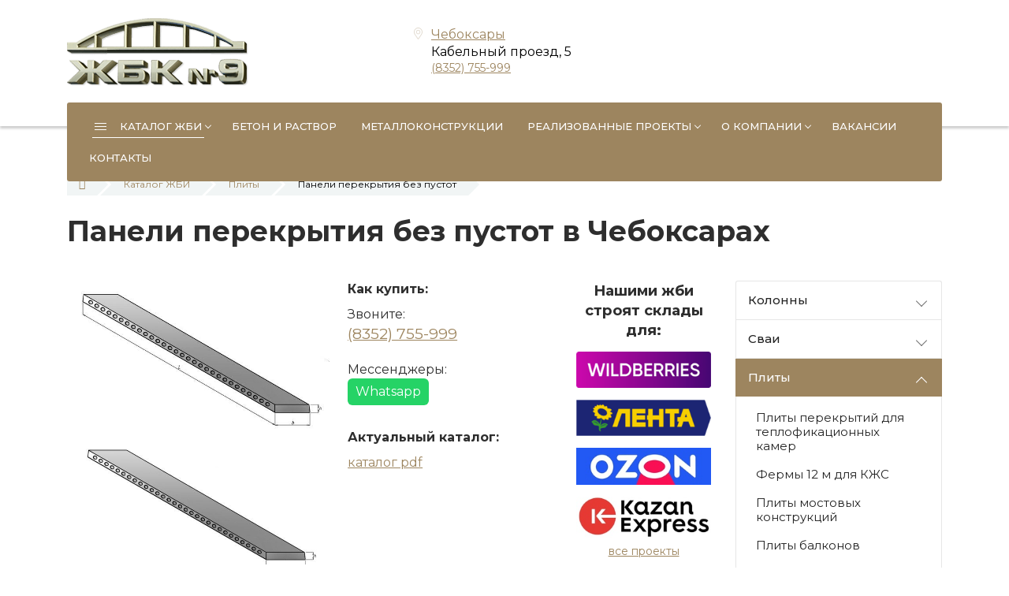

--- FILE ---
content_type: text/html; charset=UTF-8
request_url: https://www.jbk9.ru/product/plityi-perekryitiya/paneli_perekrytija_bez_pustot/
body_size: 17239
content:
<!DOCTYPE html>
<html>
<head>
    
 

<meta charset="utf-8">
<title>Панели перекрытия без пустот | ЖБК №9</title>

<base href="https://www.jbk9.ru/">
<meta name="description" content="Панели перекрытия без пустот ЖБК №9">

<meta name="robots" content="index,follow">
<meta name="theme-color" content="#32363E" />    
<meta http-equiv="X-UA-Compatible" content="IE=edge" />
<meta name="SKYPE_TOOLBAR" content ="SKYPE_TOOLBAR_PARSER_COMPATIBLE" />
<meta name="viewport" content="width=device-width, initial-scale=1.0, maximum-scale=1.0, user-scalable=no">
<link rel="icon" type="image/png" href="/images/favicon.png" />

<link href="https://fonts.gstatic.com" rel="preconnect" crossorigin>
<link href="https://fonts.googleapis.com/css2?family=Montserrat:ital,wght@0,300;0,400;0,500;0,700&display=swap" rel="stylesheet">
<link href="https://fonts.googleapis.com/icon?family=Material+Icons" rel="stylesheet">


<link rel="stylesheet" href="assets/minifyx/css/styles_p2017f2dd72.css" type="text/css"/>
<script type="text/javascript">miniShop2Config = {"cssUrl":"\/assets\/components\/minishop2\/css\/web\/","jsUrl":"\/assets\/components\/minishop2\/js\/web\/","actionUrl":"\/assets\/components\/minishop2\/action.php","ctx":"web","close_all_message":"\u0437\u0430\u043a\u0440\u044b\u0442\u044c \u0432\u0441\u0435","price_format":[2,"."," "],"price_format_no_zeros":true,"weight_format":[3,"."," "],"weight_format_no_zeros":true};</script>
</head>
<body class="base-template template-tovar id-1133 parent-1091">
    
    <div class="main-wrapper">
        <div class="header">
    <div class="top-bar-push"></div>
     
    <div class="header-bottom">
        <div class="container">
            <div class="inner relative">
                
                <div class="logo">
                    <div class="table">
                        <div class="table-cell">
                            <a href="https://www.jbk9.ru/">
                                
                                    <img src="/images/logo.png" alt="ЖБК9 железобетонные изделия" data-retinasrc="/images/logo.png">
                                
                            </a>
                            
                            
                            
                        </div>
                    </div>
                </div>
                
                <div class="header-tel">
                    <div class="table">
                        <div class="table-cell">
                            
                        </div>
                    </div>
                </div>
                <div class="header-info">
                    <div class="table">
                        <div class="table-cell">
                            
                             <div class="cf-city" id="cfCity">
                                <svg aria-hidden="true" focusable="false" data-prefix="fal" data-icon="map-marker-alt" role="img" xmlns="http://www.w3.org/2000/svg" viewBox="0 0 384 512" class="svg-inline--fa fa-map-marker-alt fa-w-12 fa-2x"><path fill="currentColor" d="M192 96c-52.935 0-96 43.065-96 96s43.065 96 96 96 96-43.065 96-96-43.065-96-96-96zm0 160c-35.29 0-64-28.71-64-64s28.71-64 64-64 64 28.71 64 64-28.71 64-64 64zm0-256C85.961 0 0 85.961 0 192c0 77.413 26.97 99.031 172.268 309.67 9.534 13.772 29.929 13.774 39.465 0C357.03 291.031 384 269.413 384 192 384 85.961 298.039 0 192 0zm0 473.931C52.705 272.488 32 256.494 32 192c0-42.738 16.643-82.917 46.863-113.137S149.262 32 192 32s82.917 16.643 113.137 46.863S352 149.262 352 192c0 64.49-20.692 80.47-160 281.931z" class=""></path></svg>
                                
                                
                                
                                    <a href="#cfModal" cf-action="open" cf-target="#cfModal">
                             
                                        Чебоксары 
                                
                                    </a>
                              
                            </div>

                       
                            <div class="header-address">Кабельный проезд, 5</div>
<div class="visible-xs"></div>
                             
                           
                            <div class="schedule">
    <a href="tel:+7(8352) 755-999">(8352) 755-999</a>
    <div class="visible-xs"></div>
</div>
                            
                            
                            
                        </div>
                    </div>
                </div>
            </div>
        </div>
    </div>
    
    
    <div class="top-bar fix-true ">
        <div class="top-bar-container">
            <div class="inner relative">
                <div class="mob-menu-btn hidden-lg hidden-md">
                    <span class="icon-menu-burger">
                        <span class="icon-menu-burger__line"></span>
                    </span>
                </div>
                
                <nav class="mobile-menu">
                    <ul class=""><li class="first down active"><a href="product/" class="catalog-link"><span>Каталог ЖБИ</span></a><span class="dropdown-button"></span><ul class=""><li class="first"><a href="product/individ/" ><span>Индивидуальные ЖБ изделия</span></a></li><li class="last"><a href="product/skachat_prajs/" ><span>Скачать прайс-лист ЖБК №9</span></a></li></ul></li><li><a href="product/beton/" ><span>Бетон и раствор</span></a></li><li><a href="metallokonstrukczii/" ><span>Металлоконструкции</span></a></li><li class="down"><a href="gotovie-reshenia/" ><span>Реализованные проекты</span></a><span class="dropdown-button"></span><ul class=""><li class="first"><a href="gotovie-reshenia/postavki/" ><span>Поставки</span></a></li><li><a href="gotovie-reshenia/proizvodstvennyie_obektyi/" ><span>Производственные объекты</span></a></li><li><a href="gotovie-reshenia/logisticheskie_obekty/" ><span>Логистические объекты</span></a></li><li><a href="gotovie-reshenia/zhilishhnyie_obekty/" ><span>Жилищные объекты</span></a></li><li><a href="gotovie-reshenia/selskoxozyajstvennyie_obekty/" ><span>Сельскохозяйственные объекты</span></a></li><li class="last"><a href="gotovie-reshenia/kommercheskie_obekty/" ><span>Коммерческие объекты</span></a></li></ul></li><li class="down"><a href="company/" ><span>О компании</span></a><span class="dropdown-button"></span><ul class=""><li class="first"><a href="company/istoriya_zavoda/" ><span>История завода</span></a></li><li><a href="company/partneri/" ><span>Партнеры</span></a></li><li><a href="company/georgaphya-postavok/" ><span>География поставок</span></a></li><li><a href="press/sout/" ><span>Охрана труда (соут)</span></a></li><li><a href="company/politica-v-oblasti-kachestva/" ><span>Антикоррупционная политика</span></a></li><li><a href="company/sertifikatyi/" ><span>Сертификаты СМК</span></a></li><li class="last"><a href="press/persondata/" ><span>Положение о персональных данных</span></a></li></ul></li><li><a href="vakansii/" ><span>Вакансии</span></a></li><li class="last"><a href="contacts/" ><span>Контакты</span></a></li></ul>
                </nav>
                <div class="top-menu">
                    <ul class=""><li class="first down active">
  <a href="product/" class="catalog-link">
    <span>Каталог ЖБИ</span>
  </a>
  <ul class=""><li class="first">
  <a href="product/individ/" >
    <span>Индивидуальные ЖБ изделия</span>
  </a>
  
</li><li class="last">
  <a href="product/skachat_prajs/" >
    <span>Скачать прайс-лист ЖБК №9</span>
  </a>
  
</li></ul>
</li><li>
  <a href="product/beton/" >
    <span>Бетон и раствор</span>
  </a>
  
</li><li>
  <a href="metallokonstrukczii/" >
    <span>Металлоконструкции</span>
  </a>
  
</li><li class="down">
  <a href="gotovie-reshenia/" >
    <span>Реализованные проекты</span>
  </a>
  <ul class=""><li class="first">
  <a href="gotovie-reshenia/postavki/" >
    <span>Поставки</span>
  </a>
  
</li><li>
  <a href="gotovie-reshenia/proizvodstvennyie_obektyi/" >
    <span>Производственные объекты</span>
  </a>
  
</li><li>
  <a href="gotovie-reshenia/logisticheskie_obekty/" >
    <span>Логистические объекты</span>
  </a>
  
</li><li>
  <a href="gotovie-reshenia/zhilishhnyie_obekty/" >
    <span>Жилищные объекты</span>
  </a>
  
</li><li>
  <a href="gotovie-reshenia/selskoxozyajstvennyie_obekty/" >
    <span>Сельскохозяйственные объекты</span>
  </a>
  
</li><li class="last">
  <a href="gotovie-reshenia/kommercheskie_obekty/" >
    <span>Коммерческие объекты</span>
  </a>
  
</li></ul>
</li><li class="down">
  <a href="company/" >
    <span>О компании</span>
  </a>
  <ul class=""><li class="first">
  <a href="company/istoriya_zavoda/" >
    <span>История завода</span>
  </a>
  
</li><li>
  <a href="company/partneri/" >
    <span>Партнеры</span>
  </a>
  
</li><li>
  <a href="company/georgaphya-postavok/" >
    <span>География поставок</span>
  </a>
  
</li><li>
  <a href="press/sout/" >
    <span>Охрана труда (соут)</span>
  </a>
  
</li><li>
  <a href="company/politica-v-oblasti-kachestva/" >
    <span>Антикоррупционная политика</span>
  </a>
  
</li><li>
  <a href="company/sertifikatyi/" >
    <span>Сертификаты СМК</span>
  </a>
  
</li><li class="last">
  <a href="press/persondata/" >
    <span>Положение о персональных данных</span>
  </a>
  
</li></ul>
</li><li>
  <a href="vakansii/" >
    <span>Вакансии</span>
  </a>
  
</li><li class="last">
  <a href="contacts/" >
    <span>Контакты</span>
  </a>
  
</li></ul>
                    <div class="cleaner"></div>
                </div>
                
            </div>
        </div>
    </div>
    <div class="top-bar-push-md cleaner visible-md"></div>
</div>

 
        <div class="middle">
            <div class="container">
                    <nav class="aside-menu visible-xs visible-sm">
                    <div class="aside-menu-title visible-xs visible-sm">
                        Каталог жби
                    </div>
                    
                    <ul class=""><li  class="first"><a href="product/kolonny/" >Колонны</a><ul class=""><li  class="first"><a href="product/kolonny/kolonnyi_secheniem_300x300/" >Колонны сечением 300x300</a></li><li ><a href="product/kolonny/kolonnyi_secheniem_400x400/" >Колонны сечением 400x400</a></li><li ><a href="product/kolonny/kolonnyi_dlya_zdaniy_karkasnoy_konstruktsii/" >Колонны для зданий каркасной конструкции</a></li><li  class="last"><a href="product/kolonny/kolonnyi_pryamougolnogo_secheniya/" >Колонны прямоугольного сечения</a></li></ul></li><li ><a href="product/svai/" >Сваи</a><ul class=""><li  class="first"><a href="product/svai/svai_zabivnie_serii_10111-10/" >Сваи забивные серии 1.011.1-10</a></li><li ><a href="product/svai/svai_nenapryajennyie/" >Сваи ненапряженные</a></li><li ><a href="product/svai/svai_prednaprjazhennye/" >Сваи преднапряженные</a></li><li ><a href="product/svai/svai_mostovyie/" >Сваи мостовые</a></li><li ><a href="product/svai/svai_sostavnye/" >Сваи составные</a></li><li  class="last"><a href="product/svai/svai-zabivnyie/" >Сваи забивные</a></li></ul></li><li  class="active"><a href="product/plityi-perekryitiya/" >Плиты</a><ul class=""><li  class="first"><a href="product/plityi-perekryitiya/plityi_perekryitiy_teplofikatsionnyih_kamer/" >Плиты перекрытий для теплофикационных камер</a></li><li ><a href="product/plityi-perekryitiya/fermyi_12_m_dlya_kjs/" >Фермы 12 м для КЖС</a></li><li ><a href="product/plityi-perekryitiya/plity_mostovyh_konstrukcij/" >Плиты мостовых конструкций</a></li><li ><a href="product/plityi-perekryitiya/plity_balkonov/" >Плиты балконов</a></li><li  class="active"><a href="product/plityi-perekryitiya/paneli_perekrytija_bez_pustot/" >Панели перекрытия без пустот</a></li><li ><a href="product/plityi-perekryitiya/plity_beregovogo_ukreplenija/" >Плиты берегового укрепления</a></li><li ><a href="product/plityi-perekryitiya/plity_dorozhnye/" >Плиты дорожные</a></li><li ><a href="product/plityi-perekryitiya/plity_ii-04/" >Плиты ИИ-04</a></li><li ><a href="product/plityi-perekryitiya/plity_karniznye/" >Плиты карнизные</a></li><li ><a href="product/plityi-perekryitiya/plity_karniznye_1_jet_zd/" >Плиты карнизные 1 эт.зд.</a></li><li ><a href="product/plityi-perekryitiya/plity_karniznye_ii-04/" >Плиты карнизные ИИ-04</a></li><li ><a href="product/plityi-perekryitiya/plity_lentochnyh_fundamentov/" >Плиты ленточных фундаментов</a></li><li ><a href="product/plityi-perekryitiya/plity_lodzhij/" >Плиты лоджий</a></li><li ><a href="product/plityi-perekryitiya/plity_opornye/" >Плиты опорные</a></li><li ><a href="product/plityi-perekryitiya/plity_parapetnye/" >Плиты парапетные</a></li><li ><a href="product/plityi-perekryitiya/plity_perekrytij_1_442_1/" >Плиты перекрытий серии 1.442.1</a></li><li ><a href="product/plityi-perekryitiya/plity_perekrytij_ser_705/" >Плиты перекрытий сер 705</a></li><li ><a href="product/plityi-perekryitiya/plity_perekrytija_pustotnye_do_l7200mm/" >Плиты перекрытия многопустотные до L=7200мм</a></li><li ><a href="product/plityi-perekryitiya/plityi_perekryitiya_mnogopustotnyie/" >Плиты перекрытия многопустотные</a></li><li ><a href="product/plityi-perekryitiya/plity_pnos_15x12/" >Плиты ПНОС 1.5*12</a></li><li ><a href="product/plityi-perekryitiya/plity_podkranovyh_putej/" >Плиты подкрановых путей</a></li><li ><a href="product/plityi-perekryitiya/pustotelyie/" >Пустотелые плиты перекрытия</a></li><li ><a href="product/plityi_perekryitiya_zhbk/" >Плиты перекрытия ЖБК</a></li><li ><a href="product/plityi-perekryitiya/plity_teplotrass/" >Плиты теплотрасс</a></li><li ><a href="product/plityi-perekryitiya/plity_tipa_tt/" >Плиты типа ТТ</a></li><li ><a href="product/plityi-perekryitiya/plity_trotuarnye/" >Плиты тротуарные</a></li><li ><a href="product/plityi-perekryitiya/plity_pokryity/" >Плиты покрытий</a></li><li ><a href="product/plityi_rebristyie/" >Плиты перекрытия ребристые</a></li><li  class="last"><a href="product/plityi-perekryitiya/plityi_zhbi/" >Плиты ЖБИ</a></li></ul></li><li ><a href="product/diafragmy_jestkosti/rigeli/" >Ригель</a><ul class=""><li  class="first"><a href="product/rigeli/rigeli_proletom_6_i_9_metrov_ii-23/" >Ригели  пролетом 6 и 9 метров ИИ-23</a></li><li ><a href="product/rigeli/rigeli_proletom_6_metrov_torczevyie_1.420-12/" >Ригели  пролетом 6  метров торцевые 1.420-12</a></li><li ><a href="product/rigeli/rigeli_etazherok_pryamougolnogo_secheniya_ii-23/" >Ригели  этажерок прямоугольного сечения ИИ-23</a></li><li ><a href="product/rigeli/rigeli_etazherok_s_polkami_dlya_opiraniya_plit_ii-23/" >Ригели  этажерок с полками для опирания плит ИИ-23</a></li><li ><a href="product/rigeli/rigeli_ii-04/" >Ригель ЖБ ИИ-04</a></li><li ><a href="product/rigeli/rigeli_ii-041.020-183.87/" >Ригель ЖБ ИИ-04/1.020-1/83.87</a></li><li ><a href="product/rigeli/rigeli_proletom_9_metrov_ii-23/" >Ригели  пролетом 9 метров  ИИ-23</a></li><li  class="last"><a href="product/rigeli/rigeli_karkasno-monolitnogo_domostroeniya/" >Ригели каркасно-монолитного домостроения</a></li></ul></li><li ><a href="product/stenovyie_paneli/" >Стеновые панели</a><ul class=""><li  class="first"><a href="product/stenovyie_paneli/vertikalnyie_trehsloynyie_stenovyie_paneli/" >Вертикальные трехслойные стеновые панели</a></li><li ><a href="product/stenovyie_paneli/paneli_stenovye_ii-04/" >Панели стеновые ИИ-04</a></li><li ><a href="product/stenovyie_paneli/paneli_lestnichnyh_kletok/" >Панели лестничных клеток</a></li><li ><a href="product/stenovyie_paneli/paneli_stenovye_6m/" >Панели стеновые 6м</a></li><li ><a href="product/stenovyie_paneli/paneli_stenovye_l12m/" >Панели стеновые L=12м</a></li><li ><a href="product/stenovyie_paneli/paneli_stenovye_kpd/" >Панели стеновые КПД</a></li><li ><a href="product/stenovyie_paneli/paneli_trehslojnye_t350/" >Панели трехслойные t350</a></li><li  class="last"><a href="product/stenovyie_paneli/paneli_cokolja_ii-04/" >Панели цоколя ИИ-04</a></li></ul></li><li ><a href="product/ventbloki/" >Вентблоки</a></li><li ><a href="product/diafragmy_jestkosti/" >Диафрагмы жесткости</a><ul class=""><li  class="first"><a href="product/diafragmy_jestkosti/diafragmyi-karkasno-monolitnogo-domostroeniya/" >Диафрагмы каркасно-монолитного домостроения</a></li><li ><a href="product/diafragmy_jestkosti/bez_proemov_s_dvumya_polkami/" >Диафрагмы без проемов с двумя полками</a></li><li ><a href="product/diafragmy_jestkosti/s_proemami_bespolochnaya/" >Диафрагмы с проемами бесполочные</a></li><li ><a href="product/diafragmy_jestkosti/bez_proemov_bespolochnaya/" >Диафрагмы без проемов бесполочные</a></li><li ><a href="product/diafragmy_jestkosti/s_proemami_s_dvumya_polkami/" >Диафрагмы с проемами с двумя полками</a></li><li ><a href="product/diafragmy_jestkosti/bez_proemov_s_odnoy_polkoy/" >Диафрагмы без проемов с одной полкой</a></li><li  class="last"><a href="product/diafragmy_jestkosti/s_proemami_s_odnoy_polkoy/" >Диафрагмы с проемами с одной полкой</a></li></ul></li><li ><a href="product/progonyi_peremyichki/" >Прогоны, перемычки</a><ul class=""><li  class="first"><a href="product/progonyi_peremyichki/progonyi/" >Прогоны</a></li><li  class="last"><a href="product/progonyi_peremyichki/peremyichki/" >Перемычки железобетонные</a></li></ul></li><li ><a href="product/balki/" >Балки</a><ul class=""><li  class="first"><a href="product/balki/balki_podkranovye/" >Балки подкрановые</a></li><li ><a href="product/balki/balki_arochnye_reshetchatye_12_metrov/" >Балки арочные решетчатые 12 метров</a></li><li ><a href="product/balki/balki_kzhs/" >Балки КЖС</a></li><li ><a href="product/balki/balki_mostovyh_konstrukcij/" >Балки мостовых конструкций</a></li><li ><a href="product/balki/balki_odnoskatnye_12_metrovye/" >Балки односкатные 12 метровые</a></li><li ><a href="product/balki/balki_stropilnye_6_i_9_metrov/" >Балки стропильные 6 и 9 метров</a></li><li ><a href="product/balki/balki_jestakad/" >Балки эстакад</a></li><li  class="last"><a href="product/balki/fundamentnye_balki/" >Фундаментные балки</a></li></ul></li><li ><a href="product/lestnitsyi_stupeni_marshi/" >Лестницы, ступени, площадки, лестничные балки</a><ul class=""><li  class="first"><a href="product/lestnitsyi_stupeni_marshi/lestnitsyi_ii-04_i_stupeni_gost/" >Ступени железобетонные и лестницы ИИ-04</a></li><li ><a href="product/lestnitsyi_stupeni_marshi/lestnicy_promyshlennyh_zdanij/" >Лестницы промышленных зданий</a></li><li ><a href="product/lestnitsyi_stupeni_marshi/plowadki-i-marshi-zhilyh-grazhdanskih-zdanij/" >Лестничные марши и площадки для жилых гражданских зданий</a></li><li ><a href="product/lestnitsyi_stupeni_marshi/detali_liftovyih_shaht/" >Детали лифтовых шахт</a></li><li  class="last"><a href="product/lestnitsyi_stupeni_marshi/lestnichnye_balki/" >Лестничные балки</a></li></ul></li><li ><a href="product/stojki_lep/" >Стойки ЛЭП, приставки, опоры освещения</a><ul class=""><li  class="first"><a href="product/Stojki LEP/stoyki_lep/" >Стойки ЛЭП</a></li><li ><a href="product/Stojki LEP/pristavki/" >Приставки</a></li><li  class="last"><a href="product/Stojki LEP/opory_osvewenija/" >Опоры освещения</a></li></ul></li><li ><a href="product/elementyi_ograjdeniy_stolbyi_ograd/" >Элементы ограждений, столбы оград</a><ul class=""><li  class="first"><a href="product/elementyi_ograjdeniy_stolbyi_ograd/jelementy_ograzhdenij/" >Элементы ограждений (заборы из бетона, жби)</a></li><li  class="last"><a href="product/elementyi_ograjdeniy_stolbyi_ograd/stolby_ograd/" >Столбы оград</a></li></ul></li><li ><a href="product/opornyie-podushki/" >Опорные подушки</a></li><li ><a href="product/podpornyie-stenki/" >Подпорные стенки</a></li><li ><a href="product/fundamentyi-ii-04/" >Фундаменты ИИ-04</a><ul class=""><li  class="first"><a href="product/fundamentyi-ii-04/f21-4/" >Ф21-4 </a></li><li ><a href="product/fundamentyi-ii-04/2f189-2/" >2Ф18.9-2 </a></li><li ><a href="product/fundamentyi-ii-04/2f159-1/" >2Ф15.9-1 </a></li><li ><a href="product/fundamentyi-ii-04/f21-3/" >Ф21-3 </a></li><li ><a href="product/fundamentyi-ii-04/f17-4/" >Ф17-4 </a></li><li ><a href="product/fundamentyi-ii-04/f17-3/" >Ф17-3 </a></li><li ><a href="product/fundamentyi-ii-04/f13-4/" >Ф13-4 </a></li><li ><a href="product/fundamentyi-ii-04/f13-3/" >Ф13-3 </a></li><li ><a href="product/fundamentyi-ii-04/bk13-4/" >БК13-4 </a></li><li  class="last"><a href="product/fundamentyi-ii-04/bk13-3/" >БК13-3 </a></li></ul></li><li ><a href="product/bloki_sten_podvalov_lentochnyie_fundamentyi/" >Блоки стен подвалов, ленточные фундаменты</a><ul class=""><li  class="first"><a href="product/bloki_sten_podvalov_lentochnyie_fundamentyi/lentochnyie_fundamentyi/" >Ленточные фундаменты</a></li><li  class="last"><a href="product/bloki_sten_podvalov_lentochnyie_fundamentyi/fundamentnyij_blok_fbs/" >Фундаментный блок ФБС</a></li></ul></li><li ><a href="product/koltsa_kolodeznyie_lotki_teplotrass_kamni_bortovyie/" >Кольца колодезные, лотки теплотрасс, камни бортовые</a><ul class=""><li  class="first"><a href="product/koltsa_kolodeznyie_lotki_teplotrass_kamni_bortovyie/koltsa_kolodeznyie/" >Кольца колодезные</a></li><li ><a href="product/koltsa_kolodeznyie_lotki_teplotrass_kamni_bortovyie/lotki_teplotrass/" >Лотки теплотрасс</a></li><li  class="last"><a href="product/koltsa_kolodeznyie_lotki_teplotrass_kamni_bortovyie/kamni_bortovye/" >Камни бортовые</a></li></ul></li><li ><a href="product/keramzitobetonnye-bloki/" >Керамблоки</a></li><li ><a href="product/transformatornyie-podstantsii/" >Детали трансфформаторных подстанций</a></li><li ><a href="product/portalnyie-kranovyie-puti/" >Портальные крановые пути</a></li><li ><a href="product/utyajeliteli_i_ramyi_rps/" >Утяжелители, крепи</a><ul class=""><li  class="first"><a href="product/utyajeliteli_i_ramyi_rps/tonnelnyie_krepi/" >Тоннельные крепи</a></li><li  class="last"><a href="product/utyajeliteli_i_ramyi_rps/utyajeliteli/" >Утяжелители</a></li></ul></li><li  class="last"><a href="product/ramyi-jelezobetonnyie-dlya-odnoproletnyih-selskohozyaystvennyih-zdaniy-s-uklonom-krovli/" >Рамы РПС</a></li></ul>
                </nav>
                
                <ol class="breadcrumb"><li><a href="/"><i class="fa fa-home"></i></a></li>
<li class="breadcrumb-item"><a href="product/">Каталог ЖБИ</a></li>
<li class="breadcrumb-item"><a href="product/plityi-perekryitiya/">Плиты</a></li>
<li class="breadcrumb-item active">Панели перекрытия без пустот</li></ol>
                     <h1 class="pagetitle">Панели перекрытия без пустот в Чебоксарах</h1>
                            
                
                <div class="push5 visible-xs visible-sm"></div>
               
              
                
                <div class="row">
                    <div class="col-md-9">
                        <div class="main-column">
                           
                            <div class="product-detail">
                               
                                <form class="form-horizontal ms2_form" method="post">
                                    <input type="hidden" name="id" value="1133"/>
                                    <div class="row">
                                        
                                            
                                            

                                            
                                            
                                            
                                
                                             
                                             
                                            
                                            
                                                
                                                <div class="col-sm-6 col-md-5">
                                                    <div class="product-gallery relative">
                                                        <div class="product-tags">
                                                            
                                                            
                                                            
                                                        </div>
                                                         
                                                        
                                                        <div id="msGallery">
 
        <div class="fotorama"
             data-nav="thumbs"
             data-thumbheight="50"
             data-allowfullscreen="true"
             data-swipe="true"
             data-autoplay="5000"
             data-maxheight="299"
             >
                 
                
                    <a href="/userfiles/images/037-pliti-perekritiy.jpg" target="_blank">
                        <img src="/userfiles/images/037-pliti-perekritiy.jpg" title="Панели перекрытия без пустот фото" />
                    </a>
                
                
                
                    <a href="/userfiles/images/037-pliti-perekritiy1.jpg" target="_blank">
                        <img src="/userfiles/images/037-pliti-perekritiy1.jpg" title="Панели перекрытия без пустот фото" />
                    </a>
                
                
                
                    <a href="/userfiles/images/037-pliti-perekritiy2.jpg" target="_blank">
                        <img src="/userfiles/images/037-pliti-perekritiy2.jpg" title="Панели перекрытия без пустот фото" />
                    </a>
                
                
                
                
                
 
        </div>
 
</div> 


                                                        
                                                    </div>
                                                </div>
                                            
                                        
                                        
                                        <div class="push20 visible-sm visible-xs"></div>
                                        
                                        <div class="col-sm-6 col-md-4 contacts-block ">
                                            <div class="product-info">
                                                
                                                
                                                
                                               
                                                
                                                
                                                
                                               
                                                
                                               
                                                 
                                                <div class="question-block f16">
                                                    <b>Как купить:</b> 
                                                    <div class="push10"></div>
                                                        <div class="row">
                                                            <div class="col-md-12 col-sm-6 col-xs-6 mb-md-4">Звоните:<br> <a href="tel:+7(8352) 755-999">(8352) 755-999</a> </div>
                                                            <div class="col-md-12 hidden-sm hidden-xs" >&nbsp;</div>

                                                           
                                                            
                                                             
                                                              
                                                    
                                                                     <div class="col-md-12 col-sm-6 col-xs-6">Мессенджеры:<br>
                                               
                                                                            <div class="social-link">
                                                                               
                                                                                <a class="wha" href="https://wa.me/+79196700110" target="_blank">Whatsapp</a>
                                                                               
                                                                            </div>
                                                                     </div>
                                                                    
                                                                
                                                                
                                                            
                                                           
                                                        </div>
                                                </div>
                                                <div class="push30"></div>
                                                
                                                
                                                 
                                                
                                                    <div class="question-block f16">
                                                        
                                                            <b>Актуальный каталог:</b>
                                                        
                                                        <div class="push10"></div>
                                                        
                                                        
                                                         <a href="/userfiles/price/catalog_jbk9.pdf">каталог  pdf</a>
                                                    </div>
                                                    <div class="push30"></div>
                                                   
                                                   
                                                    
                                                  
                                                    
                                                   
                                                
                                                 
                                            </div>
                                        </div>
                                         
                                        

<div class="clear visible-xs"></div>
<div class="push20 visible-xs"></div>

    
         <div class="col-md-3 col-sm-6 col-xs-12">
            <div class="partnersVertical">
                <div class="heading">Нашими жби строят склады для:</div>
                <div class="col-md-12 col-sm-3 col-xs-6 element">
    <a title=" Wildberries " href="company/partneri/wildberries/">
        <img src="/assets/cache_image/images/brands/logo_wildberries_gradient_240x0_818.png" alt="Wildberries"/>
    </a>
</div>
<div class="col-md-12 col-sm-3 col-xs-6 element">
    <a title=" Гипермаркеты Лента " href="company/partneri/gipermarketyi_lenta/">
        <img src="/assets/cache_image/images/brands/lenta-giper_240x0_818.png" alt="Гипермаркеты Лента"/>
    </a>
</div>
<div class="col-md-12 col-sm-3 col-xs-6 element">
    <a title=" Ozon " href="company/partneri/ozon/">
        <img src="/assets/cache_image/images/brands/t-0j1wlwlq8_240x0_2a4.jpg" alt="Ozon"/>
    </a>
</div>
<div class="col-md-12 col-sm-3 col-xs-6 element">
    <a title=" Kazan Express " href="company/partneri/kazan_express/">
        <img src="/assets/cache_image/images/brands/kazan-express-logo_240x0_2a4.jpg" alt="Kazan Express"/>
    </a>
</div>
                <Br>
                <a href="gotovie-reshenia/" class="link">все проекты</a>
            </div>
         </div>

 <div class="push40 visible-xs"></div>
                                        
                                       
                                    </div>
                                    <div class="push30"></div>
                                     
                                   
                                    
                                    
                                    
                                    
                                                                        
                                    
                                     
                                    
                                    
                                    
                                    <div class="section">
                                        <div class="mobile-tab-header">Описание</div>
                                        <ul class="tabs mobile">
                                            <li class="current ">Описание</li>
                                            <li>Оплата и доставка</li>
                                            
                                        </ul>
                                        <div class="push30"></div>
                                        
                                        <div class="box visible">
                                            <div class="product-text f13">
                                                
                                                 
                                                 
                                                 
                                                
                                                
                                                
                                                
                                                 
                                                   
                                     
<div class="tabl">
    <div class="uppe">Размеры (ширина, высота, длина), масса, объем, марка бетона, гост. Цена  по телефону <a href="tel:+7(8352) 755-999">(8352) 755-999</a>.</div>
    <table class="info">
        <tr><th class="align_left">Наименование</th><th>Длина</th><th>Ширина</th><th>Высота</th><th>Объем</th><th>Масса</th><th>Стандарт</th><th>Марка бетона</th></tr>
        <tr>
    <td>
        <span class="prod_name"></span>
        П60.15-10AmIVC</td>
    <td>5980</td>
    <td>1490</td>
    <td>220 </td>
    <td>1.93</td>
    <td>4.84</td>
    <td><span class="prod_name"></span>Серия 1.243.1-5 выпуск 1</td>
    <td>М250</td>
</tr>
<tr>
    <td>
        <span class="prod_name"></span>
        П60.15-8AmIVC</td>
    <td>5980</td>
    <td>1490</td>
    <td>220 </td>
    <td>1.93</td>
    <td>4.84</td>
    <td><span class="prod_name"></span>Серия 1.243.1-5 выпуск 1</td>
    <td>М250</td>
</tr>
<tr>
    <td>
        <span class="prod_name"></span>
        П60.15-6AmIVC</td>
    <td>5980</td>
    <td>1490</td>
    <td>220 </td>
    <td>1.93</td>
    <td>4.84</td>
    <td><span class="prod_name"></span>Серия 1.243.1-5 выпуск 1</td>
    <td>М250</td>
</tr>
<tr>
    <td>
        <span class="prod_name"></span>
        П60.12-10AmIVC</td>
    <td>5980</td>
    <td>1190</td>
    <td>220 </td>
    <td>1.55</td>
    <td>3.85</td>
    <td><span class="prod_name"></span>Серия 1.243.1-5 выпуск 1</td>
    <td>М250</td>
</tr>
<tr>
    <td>
        <span class="prod_name"></span>
        П60.12-8AmIVC</td>
    <td>5980</td>
    <td>1190</td>
    <td>220 </td>
    <td>1.55</td>
    <td>3.85</td>
    <td><span class="prod_name"></span>Серия 1.243.1-5 выпуск 1</td>
    <td>М250</td>
</tr>
<tr>
    <td>
        <span class="prod_name"></span>
        П60.12-6AmIVC</td>
    <td>5980</td>
    <td>1190</td>
    <td>220 </td>
    <td>1.55</td>
    <td>3.85</td>
    <td><span class="prod_name"></span>Серия 1.243.1-5 выпуск 1</td>
    <td>М250</td>
</tr>
<tr>
    <td>
        <span class="prod_name"></span>
        П60.10-10AmIVC</td>
    <td>5980</td>
    <td>990</td>
    <td>220 </td>
    <td>1.28</td>
    <td>3.20</td>
    <td><span class="prod_name"></span>Серия 1.243.1-5 выпуск 1</td>
    <td>М250</td>
</tr>
<tr>
    <td>
        <span class="prod_name"></span>
        П60.10-8AmIVC</td>
    <td>5980</td>
    <td>990</td>
    <td>220 </td>
    <td>1.28</td>
    <td>3.20</td>
    <td><span class="prod_name"></span>Серия 1.243.1-5 выпуск 1</td>
    <td>М250</td>
</tr>
<tr>
    <td>
        <span class="prod_name"></span>
        П60.10-6AmIVC</td>
    <td>5980</td>
    <td>990</td>
    <td>220 </td>
    <td>1.28</td>
    <td>3.20</td>
    <td><span class="prod_name"></span>Серия 1.243.1-5 выпуск 1</td>
    <td>М250</td>
</tr>
<tr>
    <td>
        <span class="prod_name"></span>
        П63.15-10AmIVC</td>
    <td>6280</td>
    <td>1490</td>
    <td>220 </td>
    <td>2.04</td>
    <td>5.1</td>
    <td><span class="prod_name"></span>Серия 1.243.1-5 выпуск 1</td>
    <td>М250</td>
</tr>
<tr>
    <td>
        <span class="prod_name"></span>
        П63.15-8AmIVC</td>
    <td>6280</td>
    <td>1490</td>
    <td>220 </td>
    <td>2.04</td>
    <td>5.1</td>
    <td><span class="prod_name"></span>Серия 1.243.1-5 выпуск 1</td>
    <td>М250</td>
</tr>
<tr>
    <td>
        <span class="prod_name"></span>
        П63.15-6AmIVC</td>
    <td>6280</td>
    <td>1490</td>
    <td>220 </td>
    <td>2.04</td>
    <td>5.1</td>
    <td><span class="prod_name"></span>Серия 1.243.1-5 выпуск 1</td>
    <td>М250</td>
</tr>
<tr>
    <td>
        <span class="prod_name"></span>
        П63.12-10AmIVC</td>
    <td>6280</td>
    <td>1190</td>
    <td>220 </td>
    <td>1.62</td>
    <td>4.05</td>
    <td><span class="prod_name"></span>Серия 1.243.1-5 выпуск 1</td>
    <td>М250</td>
</tr>
<tr>
    <td>
        <span class="prod_name"></span>
        П63.12-8AmIVC</td>
    <td>6280</td>
    <td>1190</td>
    <td>220 </td>
    <td>1.62</td>
    <td>4.05</td>
    <td><span class="prod_name"></span>Серия 1.243.1-5 выпуск 1</td>
    <td>М250</td>
</tr>
<tr>
    <td>
        <span class="prod_name"></span>
        П63.12-6AmIVC</td>
    <td>6280</td>
    <td>1190</td>
    <td>220 </td>
    <td>1.62</td>
    <td>4.05</td>
    <td><span class="prod_name"></span>Серия 1.243.1-5 выпуск 1</td>
    <td>М250</td>
</tr>
<tr>
    <td>
        <span class="prod_name"></span>
        П63.10-10AmIVC</td>
    <td>6280</td>
    <td>990</td>
    <td>220 </td>
    <td>1.34</td>
    <td>3.27</td>
    <td><span class="prod_name"></span>Серия 1.243.1-5 выпуск 1</td>
    <td>М250</td>
</tr>
<tr>
    <td>
        <span class="prod_name"></span>
        П63.10-8AmIVC</td>
    <td>6280</td>
    <td>990</td>
    <td>220 </td>
    <td>1.34</td>
    <td>3.27</td>
    <td><span class="prod_name"></span>Серия 1.243.1-5 выпуск 1</td>
    <td>М250</td>
</tr>
<tr>
    <td>
        <span class="prod_name"></span>
        П63.10-6AmIVC</td>
    <td>6280</td>
    <td>990</td>
    <td>220 </td>
    <td>1.34</td>
    <td>3.27</td>
    <td><span class="prod_name"></span>Серия 1.243.1-5 выпуск 1</td>
    <td>М250</td>
</tr>
    </table>
    <div class="bottom"><a id="tab-show-all">Развернуть все</a> ↓</div>
    
    
</div>
                                                
                                         
                                                 
    
 
    
 



 
 <section class="catalog special-goods-wrapper insta">
   
 
    <div class="title-h2 sub">
             Последние поставки:
             
             </div>
     <div class="product-carousel-wrapper">
       <div class="row products-carousel2" id="products_carousel_1">
 
 
 


<div class="col-md-4">
   <div class="element relative">
       <a class="absolute" href="gotovie-reshenia/proizvodstvennyie_obektyi/proizvodstvennyij_obekt/"></a>
       <div class="img-wrapper nopadding">
         <img src="/assets/cache_image/userfiles/insta/plita-predvaritelno-napryazhennaya_252x177_37a.jpg" />
       </div>
       <div class="element-content">
         <div class="title-h6 insta">Плиты предварительно напряженные 6*3м для устройства легкосбрасываемой кровли</div>
         <div class="element-article f12 text-left">  
         
         <span>
             
                            Производственный объект                    
         (Марий-Эл)
         </span>
         
         <br/>#плиты покрытий
         
 
          </div>
       </div>
   </div>
 </div>

<div class="col-md-4">
   <div class="element relative">
       <a class="absolute" href="gotovie-reshenia/proizvodstvennyie_obektyi/proizvodstvennyi_obekt/"></a>
       <div class="img-wrapper nopadding">
         <img src="/assets/cache_image/userfiles/insta/plity-bez-proemov_252x177_37a.jpg" />
       </div>
       <div class="element-content">
         <div class="title-h6 insta">Плиты типа ПГ без проемов напряженные 6*3м </div>
         <div class="element-article f12 text-left">  
         
         <span>
             
                            Производственный объект                    
         (Марий-Эл)
         </span>
         
         <br/>#плиты покрытий без проемов
         
 
          </div>
       </div>
   </div>
 </div>



       </div>
     </div>
 
 </section>

  
                                                
                                                
                                                
                                                
                                                    
                                                 
                                                    
                                            </div>
                                           
                                        </div>
                                        
                                        
                                            <div class="box">
                                                <div class="characteristics">
                                                    <table class="tpl-table">
                                                        <tbody>
                                                            <h2>Доставка</h2>
<p>ЖБК9 доставляет железобетонные изделия и панели перекрытия без пустот в Чебоксары. Доставка собственным автотранспорт. Возможен самовывоз.</p>
<p>ЖБИ, которые изготавливаются по чертежам заказчика, а также изделия большим номенклатурным списком (вентблоки, лестничные марши, фундаментные балки, шахты лифтов и пр.), заказывайте заблаговременно. Изделия, которые пользуются наибольшим спросом, всегда в наличии.</p>
<h2>Самовывоз</h2>
<p>Для самовывоза необходимо:</p>
<ul>
<li>заказать необходимое количество ЖБ продукции и оплатить выставленный счёт;</li>
<li>договориться с менеджером о точном времени, когда вы сможете забрать продукцию;</li>
<li>посетить базу, где находятся изделия, и осуществить самовывоз (<a href="contacts/">адрес базы</a>).</li>
</ul>
<h2>Стоимость и сроки доставки</h2>
<p>Обратите внимание: цены на ЖБИ указаны без учёта транспортных расходов и не являются публичной офертой. Затраты на отправку могут отличаться в зависимости от расстояния.</p>
<p>Если вам нужно рассчитать стоимость доставки и обговорить детали по желаемым срокам, позвоните по телефону <a href="tel:+78352755999">+7 (8352) 755-999</a>. Менеджеры проконсультируют по всем интересующим вопросам.</p>
<h2>Оплата</h2>
<ul>
<li>Оплата наличными. Клиент вносит деньги в кассу компании согласно спецификации договора или по выставленному счёту.</li>
<li>Безналичный расчёт. Клиент осуществляет перевод на р/с компании. Платёжные реквизиты указываются в договоре на поставку.</li>
</ul>
<p>Для уточнения деталей и получения подробной консультации позвоните по единому номеру <a href="tel:+78352755999">+7 (8352) 755-999</a>, отправьте заявку или свяжитесь с нами другим удобным способом.</p>
                                                        </tbody>
                                                    </table>
                                                </div>
                                            </div>
                                        
                                        
                                        
                                         
                                    </div>
                                </form>
                            </div>
                            
                        </div>
                        <div class="push30"></div>
                    </div> 
                    <div class="col-md-3">
                        <div class="aside">
                            <nav class="aside-menu visible-md visible-lg">
                                <div class="aside-menu-title visible-xs visible-sm">
                                    Каталог жби
                                </div>
                             
                                <ul class=""><li  class="first"><a href="product/kolonny/" >Колонны</a><ul class=""><li  class="first"><a href="product/kolonny/kolonnyi_secheniem_300x300/" >Колонны сечением 300x300</a></li><li ><a href="product/kolonny/kolonnyi_secheniem_400x400/" >Колонны сечением 400x400</a></li><li ><a href="product/kolonny/kolonnyi_dlya_zdaniy_karkasnoy_konstruktsii/" >Колонны для зданий каркасной конструкции</a></li><li  class="last"><a href="product/kolonny/kolonnyi_pryamougolnogo_secheniya/" >Колонны прямоугольного сечения</a></li></ul></li><li ><a href="product/svai/" >Сваи</a><ul class=""><li  class="first"><a href="product/svai/svai_zabivnie_serii_10111-10/" >Сваи забивные серии 1.011.1-10</a></li><li ><a href="product/svai/svai_nenapryajennyie/" >Сваи ненапряженные</a></li><li ><a href="product/svai/svai_prednaprjazhennye/" >Сваи преднапряженные</a></li><li ><a href="product/svai/svai_mostovyie/" >Сваи мостовые</a></li><li ><a href="product/svai/svai_sostavnye/" >Сваи составные</a></li><li  class="last"><a href="product/svai/svai-zabivnyie/" >Сваи забивные</a></li></ul></li><li  class="active"><a href="product/plityi-perekryitiya/" >Плиты</a><ul class=""><li  class="first"><a href="product/plityi-perekryitiya/plityi_perekryitiy_teplofikatsionnyih_kamer/" >Плиты перекрытий для теплофикационных камер</a></li><li ><a href="product/plityi-perekryitiya/fermyi_12_m_dlya_kjs/" >Фермы 12 м для КЖС</a></li><li ><a href="product/plityi-perekryitiya/plity_mostovyh_konstrukcij/" >Плиты мостовых конструкций</a></li><li ><a href="product/plityi-perekryitiya/plity_balkonov/" >Плиты балконов</a></li><li  class="active"><a href="product/plityi-perekryitiya/paneli_perekrytija_bez_pustot/" >Панели перекрытия без пустот</a></li><li ><a href="product/plityi-perekryitiya/plity_beregovogo_ukreplenija/" >Плиты берегового укрепления</a></li><li ><a href="product/plityi-perekryitiya/plity_dorozhnye/" >Плиты дорожные</a></li><li ><a href="product/plityi-perekryitiya/plity_ii-04/" >Плиты ИИ-04</a></li><li ><a href="product/plityi-perekryitiya/plity_karniznye/" >Плиты карнизные</a></li><li ><a href="product/plityi-perekryitiya/plity_karniznye_1_jet_zd/" >Плиты карнизные 1 эт.зд.</a></li><li ><a href="product/plityi-perekryitiya/plity_karniznye_ii-04/" >Плиты карнизные ИИ-04</a></li><li ><a href="product/plityi-perekryitiya/plity_lentochnyh_fundamentov/" >Плиты ленточных фундаментов</a></li><li ><a href="product/plityi-perekryitiya/plity_lodzhij/" >Плиты лоджий</a></li><li ><a href="product/plityi-perekryitiya/plity_opornye/" >Плиты опорные</a></li><li ><a href="product/plityi-perekryitiya/plity_parapetnye/" >Плиты парапетные</a></li><li ><a href="product/plityi-perekryitiya/plity_perekrytij_1_442_1/" >Плиты перекрытий серии 1.442.1</a></li><li ><a href="product/plityi-perekryitiya/plity_perekrytij_ser_705/" >Плиты перекрытий сер 705</a></li><li ><a href="product/plityi-perekryitiya/plity_perekrytija_pustotnye_do_l7200mm/" >Плиты перекрытия многопустотные до L=7200мм</a></li><li ><a href="product/plityi-perekryitiya/plityi_perekryitiya_mnogopustotnyie/" >Плиты перекрытия многопустотные</a></li><li ><a href="product/plityi-perekryitiya/plity_pnos_15x12/" >Плиты ПНОС 1.5*12</a></li><li ><a href="product/plityi-perekryitiya/plity_podkranovyh_putej/" >Плиты подкрановых путей</a></li><li ><a href="product/plityi-perekryitiya/pustotelyie/" >Пустотелые плиты перекрытия</a></li><li ><a href="product/plityi_perekryitiya_zhbk/" >Плиты перекрытия ЖБК</a></li><li ><a href="product/plityi-perekryitiya/plity_teplotrass/" >Плиты теплотрасс</a></li><li ><a href="product/plityi-perekryitiya/plity_tipa_tt/" >Плиты типа ТТ</a></li><li ><a href="product/plityi-perekryitiya/plity_trotuarnye/" >Плиты тротуарные</a></li><li ><a href="product/plityi-perekryitiya/plity_pokryity/" >Плиты покрытий</a></li><li ><a href="product/plityi_rebristyie/" >Плиты перекрытия ребристые</a></li><li  class="last"><a href="product/plityi-perekryitiya/plityi_zhbi/" >Плиты ЖБИ</a></li></ul></li><li ><a href="product/diafragmy_jestkosti/rigeli/" >Ригель</a><ul class=""><li  class="first"><a href="product/rigeli/rigeli_proletom_6_i_9_metrov_ii-23/" >Ригели  пролетом 6 и 9 метров ИИ-23</a></li><li ><a href="product/rigeli/rigeli_proletom_6_metrov_torczevyie_1.420-12/" >Ригели  пролетом 6  метров торцевые 1.420-12</a></li><li ><a href="product/rigeli/rigeli_etazherok_pryamougolnogo_secheniya_ii-23/" >Ригели  этажерок прямоугольного сечения ИИ-23</a></li><li ><a href="product/rigeli/rigeli_etazherok_s_polkami_dlya_opiraniya_plit_ii-23/" >Ригели  этажерок с полками для опирания плит ИИ-23</a></li><li ><a href="product/rigeli/rigeli_ii-04/" >Ригель ЖБ ИИ-04</a></li><li ><a href="product/rigeli/rigeli_ii-041.020-183.87/" >Ригель ЖБ ИИ-04/1.020-1/83.87</a></li><li ><a href="product/rigeli/rigeli_proletom_9_metrov_ii-23/" >Ригели  пролетом 9 метров  ИИ-23</a></li><li  class="last"><a href="product/rigeli/rigeli_karkasno-monolitnogo_domostroeniya/" >Ригели каркасно-монолитного домостроения</a></li></ul></li><li ><a href="product/stenovyie_paneli/" >Стеновые панели</a><ul class=""><li  class="first"><a href="product/stenovyie_paneli/vertikalnyie_trehsloynyie_stenovyie_paneli/" >Вертикальные трехслойные стеновые панели</a></li><li ><a href="product/stenovyie_paneli/paneli_stenovye_ii-04/" >Панели стеновые ИИ-04</a></li><li ><a href="product/stenovyie_paneli/paneli_lestnichnyh_kletok/" >Панели лестничных клеток</a></li><li ><a href="product/stenovyie_paneli/paneli_stenovye_6m/" >Панели стеновые 6м</a></li><li ><a href="product/stenovyie_paneli/paneli_stenovye_l12m/" >Панели стеновые L=12м</a></li><li ><a href="product/stenovyie_paneli/paneli_stenovye_kpd/" >Панели стеновые КПД</a></li><li ><a href="product/stenovyie_paneli/paneli_trehslojnye_t350/" >Панели трехслойные t350</a></li><li  class="last"><a href="product/stenovyie_paneli/paneli_cokolja_ii-04/" >Панели цоколя ИИ-04</a></li></ul></li><li ><a href="product/ventbloki/" >Вентблоки</a></li><li ><a href="product/diafragmy_jestkosti/" >Диафрагмы жесткости</a><ul class=""><li  class="first"><a href="product/diafragmy_jestkosti/diafragmyi-karkasno-monolitnogo-domostroeniya/" >Диафрагмы каркасно-монолитного домостроения</a></li><li ><a href="product/diafragmy_jestkosti/bez_proemov_s_dvumya_polkami/" >Диафрагмы без проемов с двумя полками</a></li><li ><a href="product/diafragmy_jestkosti/s_proemami_bespolochnaya/" >Диафрагмы с проемами бесполочные</a></li><li ><a href="product/diafragmy_jestkosti/bez_proemov_bespolochnaya/" >Диафрагмы без проемов бесполочные</a></li><li ><a href="product/diafragmy_jestkosti/s_proemami_s_dvumya_polkami/" >Диафрагмы с проемами с двумя полками</a></li><li ><a href="product/diafragmy_jestkosti/bez_proemov_s_odnoy_polkoy/" >Диафрагмы без проемов с одной полкой</a></li><li  class="last"><a href="product/diafragmy_jestkosti/s_proemami_s_odnoy_polkoy/" >Диафрагмы с проемами с одной полкой</a></li></ul></li><li ><a href="product/progonyi_peremyichki/" >Прогоны, перемычки</a><ul class=""><li  class="first"><a href="product/progonyi_peremyichki/progonyi/" >Прогоны</a></li><li  class="last"><a href="product/progonyi_peremyichki/peremyichki/" >Перемычки железобетонные</a></li></ul></li><li ><a href="product/balki/" >Балки</a><ul class=""><li  class="first"><a href="product/balki/balki_podkranovye/" >Балки подкрановые</a></li><li ><a href="product/balki/balki_arochnye_reshetchatye_12_metrov/" >Балки арочные решетчатые 12 метров</a></li><li ><a href="product/balki/balki_kzhs/" >Балки КЖС</a></li><li ><a href="product/balki/balki_mostovyh_konstrukcij/" >Балки мостовых конструкций</a></li><li ><a href="product/balki/balki_odnoskatnye_12_metrovye/" >Балки односкатные 12 метровые</a></li><li ><a href="product/balki/balki_stropilnye_6_i_9_metrov/" >Балки стропильные 6 и 9 метров</a></li><li ><a href="product/balki/balki_jestakad/" >Балки эстакад</a></li><li  class="last"><a href="product/balki/fundamentnye_balki/" >Фундаментные балки</a></li></ul></li><li ><a href="product/lestnitsyi_stupeni_marshi/" >Лестницы, ступени, площадки, лестничные балки</a><ul class=""><li  class="first"><a href="product/lestnitsyi_stupeni_marshi/lestnitsyi_ii-04_i_stupeni_gost/" >Ступени железобетонные и лестницы ИИ-04</a></li><li ><a href="product/lestnitsyi_stupeni_marshi/lestnicy_promyshlennyh_zdanij/" >Лестницы промышленных зданий</a></li><li ><a href="product/lestnitsyi_stupeni_marshi/plowadki-i-marshi-zhilyh-grazhdanskih-zdanij/" >Лестничные марши и площадки для жилых гражданских зданий</a></li><li ><a href="product/lestnitsyi_stupeni_marshi/detali_liftovyih_shaht/" >Детали лифтовых шахт</a></li><li  class="last"><a href="product/lestnitsyi_stupeni_marshi/lestnichnye_balki/" >Лестничные балки</a></li></ul></li><li ><a href="product/stojki_lep/" >Стойки ЛЭП, приставки, опоры освещения</a><ul class=""><li  class="first"><a href="product/Stojki LEP/stoyki_lep/" >Стойки ЛЭП</a></li><li ><a href="product/Stojki LEP/pristavki/" >Приставки</a></li><li  class="last"><a href="product/Stojki LEP/opory_osvewenija/" >Опоры освещения</a></li></ul></li><li ><a href="product/elementyi_ograjdeniy_stolbyi_ograd/" >Элементы ограждений, столбы оград</a><ul class=""><li  class="first"><a href="product/elementyi_ograjdeniy_stolbyi_ograd/jelementy_ograzhdenij/" >Элементы ограждений (заборы из бетона, жби)</a></li><li  class="last"><a href="product/elementyi_ograjdeniy_stolbyi_ograd/stolby_ograd/" >Столбы оград</a></li></ul></li><li ><a href="product/opornyie-podushki/" >Опорные подушки</a></li><li ><a href="product/podpornyie-stenki/" >Подпорные стенки</a></li><li ><a href="product/fundamentyi-ii-04/" >Фундаменты ИИ-04</a><ul class=""><li  class="first"><a href="product/fundamentyi-ii-04/f21-4/" >Ф21-4 </a></li><li ><a href="product/fundamentyi-ii-04/2f189-2/" >2Ф18.9-2 </a></li><li ><a href="product/fundamentyi-ii-04/2f159-1/" >2Ф15.9-1 </a></li><li ><a href="product/fundamentyi-ii-04/f21-3/" >Ф21-3 </a></li><li ><a href="product/fundamentyi-ii-04/f17-4/" >Ф17-4 </a></li><li ><a href="product/fundamentyi-ii-04/f17-3/" >Ф17-3 </a></li><li ><a href="product/fundamentyi-ii-04/f13-4/" >Ф13-4 </a></li><li ><a href="product/fundamentyi-ii-04/f13-3/" >Ф13-3 </a></li><li ><a href="product/fundamentyi-ii-04/bk13-4/" >БК13-4 </a></li><li  class="last"><a href="product/fundamentyi-ii-04/bk13-3/" >БК13-3 </a></li></ul></li><li ><a href="product/bloki_sten_podvalov_lentochnyie_fundamentyi/" >Блоки стен подвалов, ленточные фундаменты</a><ul class=""><li  class="first"><a href="product/bloki_sten_podvalov_lentochnyie_fundamentyi/lentochnyie_fundamentyi/" >Ленточные фундаменты</a></li><li  class="last"><a href="product/bloki_sten_podvalov_lentochnyie_fundamentyi/fundamentnyij_blok_fbs/" >Фундаментный блок ФБС</a></li></ul></li><li ><a href="product/koltsa_kolodeznyie_lotki_teplotrass_kamni_bortovyie/" >Кольца колодезные, лотки теплотрасс, камни бортовые</a><ul class=""><li  class="first"><a href="product/koltsa_kolodeznyie_lotki_teplotrass_kamni_bortovyie/koltsa_kolodeznyie/" >Кольца колодезные</a></li><li ><a href="product/koltsa_kolodeznyie_lotki_teplotrass_kamni_bortovyie/lotki_teplotrass/" >Лотки теплотрасс</a></li><li  class="last"><a href="product/koltsa_kolodeznyie_lotki_teplotrass_kamni_bortovyie/kamni_bortovye/" >Камни бортовые</a></li></ul></li><li ><a href="product/keramzitobetonnye-bloki/" >Керамблоки</a></li><li ><a href="product/transformatornyie-podstantsii/" >Детали трансфформаторных подстанций</a></li><li ><a href="product/portalnyie-kranovyie-puti/" >Портальные крановые пути</a></li><li ><a href="product/utyajeliteli_i_ramyi_rps/" >Утяжелители, крепи</a><ul class=""><li  class="first"><a href="product/utyajeliteli_i_ramyi_rps/tonnelnyie_krepi/" >Тоннельные крепи</a></li><li  class="last"><a href="product/utyajeliteli_i_ramyi_rps/utyajeliteli/" >Утяжелители</a></li></ul></li><li  class="last"><a href="product/ramyi-jelezobetonnyie-dlya-odnoproletnyih-selskohozyaystvennyih-zdaniy-s-uklonom-krovli/" >Рамы РПС</a></li></ul>
                            </nav>
                           	<div class="push5"></div>
                        </div>
                        <div class="push30 hidden-xs"></div>
                    </div>
                </div>
               
                <div class="row"> 
                
                       
                       <div class="col-12 col-md-3">
                    <div class="contacts-form">
                                <div class="push20"></div>
                                <h2>
                                   Заказы, вопросы:
                                </h2>
                                <div class="rf">
                                  <div class="application-messengers">
                    <div class="application-messengers-inner">
                        <!--div class="application-title">
                            Напишите нам в
                        </div-->
                        <div class="application-messengers-buttons row">
                            
                             
                              <div class="col-md-12 col-sm-6">
                                 <a class="whatsapp-btn" title="WhatsApp" href="https://api.whatsapp.com/send/?phone=+79196700110" target="_blank">
                                <svg version="1.1" id="Capa_1" xmlns="http://www.w3.org/2000/svg" xmlns:xlink="http://www.w3.org/1999/xlink" x="0px" y="0px" width="21px" height="21px" viewBox="0 0 90 90" style="enable-background:new 0 0 90 90;" xml:space="preserve">
                                    <g>
                                        <path id="WhatsApp" d="M90,43.841c0,24.213-19.779,43.841-44.182,43.841c-7.747,0-15.025-1.98-21.357-5.455L0,90l7.975-23.522
                                            c-4.023-6.606-6.34-14.354-6.34-22.637C1.635,19.628,21.416,0,45.818,0C70.223,0,90,19.628,90,43.841z M45.818,6.982
                                            c-20.484,0-37.146,16.535-37.146,36.859c0,8.065,2.629,15.534,7.076,21.61L11.107,79.14l14.275-4.537
                                            c5.865,3.851,12.891,6.097,20.437,6.097c20.481,0,37.146-16.533,37.146-36.857S66.301,6.982,45.818,6.982z M68.129,53.938
                                            c-0.273-0.447-0.994-0.717-2.076-1.254c-1.084-0.537-6.41-3.138-7.4-3.495c-0.993-0.358-1.717-0.538-2.438,0.537
                                            c-0.721,1.076-2.797,3.495-3.43,4.212c-0.632,0.719-1.263,0.809-2.347,0.271c-1.082-0.537-4.571-1.673-8.708-5.333
                                            c-3.219-2.848-5.393-6.364-6.025-7.441c-0.631-1.075-0.066-1.656,0.475-2.191c0.488-0.482,1.084-1.255,1.625-1.882
                                            c0.543-0.628,0.723-1.075,1.082-1.793c0.363-0.717,0.182-1.344-0.09-1.883c-0.27-0.537-2.438-5.825-3.34-7.977
                                            c-0.902-2.15-1.803-1.792-2.436-1.792c-0.631,0-1.354-0.09-2.076-0.09c-0.722,0-1.896,0.269-2.889,1.344
                                            c-0.992,1.076-3.789,3.676-3.789,8.963c0,5.288,3.879,10.397,4.422,11.113c0.541,0.716,7.49,11.92,18.5,16.223
                                            C58.2,65.771,58.2,64.336,60.186,64.156c1.984-0.179,6.406-2.599,7.312-5.107C68.398,56.537,68.398,54.386,68.129,53.938z"></path>
                                    </g>
                                </svg>
                                <span>WhatsApp</span>
                            </a>
                             </div>
   
                        </div>          
                    </div>
                </div>
                                </div>
                                <div class="push20"></div>
                            </div>
                </div>
                
                
                
                        <div class="col-12 col-md-9 form-block">
                           <div class="contacts-form">
                                <div class="push20"></div>
                                <h2>
                                   Написать на email:
                                </h2>
                                <div class="rf">  
                                    <form method="post" class="ajax_form" id="contact_form">
    <div class="row">
        <div class="col-sm-6">
            <div class="form-group">
				<input class="form-control tel required" name="cf_phone" type="text" value="" placeholder="Ваш телефон *">
			</div>
			<div class="form-group">
				<input class="form-control " name="cf_name" type="text" value="" placeholder="Ваше имя">
			</div>
			<div class="form-group">
				<input class="form-control" name="cf_email" type="email" value="" placeholder="Email">
			</div>
			
        </div>
        <div class="col-sm-6">
            <div class="form-group">
				<textarea class="form-control" name="cf_message" placeholder="Сообщение" style="min-height: 155px;"></textarea>
			</div>
			<input type="hidden" name="cf_antispam" value="">
        </div>
    </div>
    <div class="push20"></div>
    <div class="agreement form-group">
        <input type="checkbox" name="agreement" id="agreement5" class="required">
        <label for="agreement5">
            <i class="material-icons checked">check_box</i> 
            <i class="material-icons no-checked">check_box_outline_blank</i> 
            Даю согласие на обработку персональных данных в соответствии с <a href="sluzhebnyie-straniczyi/politika-konfidenczialnosti/">политикой конфиденциальности</a> *
        </label>
    </div>
    <div class="push10"></div>
	<input type="submit" class="button btn" name="cf_btn" value="Отправить">

	<input type="hidden" name="af_action" value="bad9b205002cf691182db9d9f32d8eb5" />
</form>
                                </div>
                                <div class="push50"></div>
                            </div>
               
                             
                
                        </div>
                </div>
    
            </div>
        </div>
      
        
        <!-- Сопутствующие товары -->
        
        
     
        
        
        <!-- /. Сопутствующие товары -->
        
         
        
        <div class="footer-push"></div>
	</div>
    <div class="footer-wrapper">
    <div class="footer-top-wrapper">
        <div class="container">
            <div class="footer-top-inner relative">
                <div class="row">
                    <div class="col-sm-12 col-lg-3 col-md-3">
                        <div class="footer-top-first">
                            
                            <div class="footer-logo">
                                <a href="https://www.jbk9.ru/">
                                    <img style="max-width:80%" src="/images/logo.png" alt="ЖБК №9" data-retinasrc="/images/logo.png">
                                </a>
                            </div>
                            <div class="push30"></div>
                            <div class="footer-contacts">
                            
                      
                            
                            
                            
                            <div class="footer-contacts-el footer-address">Кабельный проезд, 5</div>
                            
                            
                            
                            <div class="footer-contacts-el footer-phone"><a href="tel:+7(8352) 755-999">(8352) 755-999</div>
                            

                            
                            <div class="footer-contacts-el footer-email"><a href="mailto:jbk9@mail.ru">jbk9@mail.ru</a></div>
                            
                            
                            
                            
                            
                            <div class="social-links">
                                
                                
                                
                                
                                
                                
                                
                                
                                
                            </div>
                        </div>
                            
                            <!--div class="footer-text">
                                По своей сути рыбатекст является альтернативой традиционному lorem ipsum, 
                                который вызывает у некторых людей недоумение при попытках прочитать рыбу текст.
                            </div-->
                        </div>
                    </div>
                    <div class="col-sm-3 col-lg-2 col-md-2">
                        <div class="footer-menu">
                             <div class="title">Меню</div>
                            <ul class=""><li class="first active"><a href="product/" class="catalog-link">Каталог ЖБИ</a></li><li><a href="product/beton/" >Бетон и раствор</a></li><li><a href="metallokonstrukczii/" >Металлоконструкции</a></li><li><a href="gotovie-reshenia/" >Реализованные проекты</a></li><li><a href="company/" >О компании</a></li><li><a href="vakansii/" >Вакансии</a></li><li class="last"><a href="contacts/" >Контакты</a></li></ul>
                        </div>
                    </div>
                     <div class="col-sm-3 col-lg-2 col-md-2">
                        <div class="footer-menu">
                            <div class="title">Каталог</div>
                            <ul class=""><li class="first"><a href="product/kolonny/" >Колонны</a></li><li><a href="product/svai/" >Сваи</a></li><li class="active"><a href="product/plityi-perekryitiya/" >Плиты</a></li><li><a href="product/diafragmy_jestkosti/rigeli/" >Ригель железобетонный</a></li><li><a href="product/stenovyie_paneli/" >Стеновые панели</a></li><li><a href="product/ventbloki/" >Вентблоки</a></li><li><a href="product/diafragmy_jestkosti/" >Диафрагмы жесткости</a></li><li><a href="product/progonyi_peremyichki/" >Прогоны, перемычки</a></li><li><a href="product/balki/" >Балки</a></li><li class="last"><a href="product/lestnitsyi_stupeni_marshi/" >Лестницы, ступени, площадки, лестничные балки</a></li></ul>
                        </div>
                    </div>
                    <div class="col-sm-3 col-lg-3 col-md-3">
                        <div class="footer-menu">
                            <div class="title">&nbsp;</div>
                            <ul class=""><li><a href="product/stojki_lep/" >Стойки ЛЭП, приставки, опоры освещения</a></li><li><a href="product/elementyi_ograjdeniy_stolbyi_ograd/" >Элементы ограждений, столбы оград</a></li><li><a href="product/opornyie-podushki/" >Опорные подушки</a></li><li><a href="product/podpornyie-stenki/" >Подпорные стенки</a></li><li><a href="product/fundamentyi-ii-04/" >Фундаменты ИИ-04</a></li><li><a href="product/bloki_sten_podvalov_lentochnyie_fundamentyi/" >Блоки стен подвалов, ленточные фундаменты</a></li><li><a href="product/koltsa_kolodeznyie_lotki_teplotrass_kamni_bortovyie/" >Кольца колодезные, лотки теплотрасс, камни бортовые</a></li><li><a href="product/keramzitobetonnye-bloki/" >Керамблоки</a></li><li><a href="product/transformatornyie-podstantsii/" >Детали трансфформаторных подстанций</a></li></ul>
                        </div>
                    </div>
                    
                    <div class="col-sm-3 col-lg-2 col-md-2">
                        <div class="footer-menu">
                            <div class="title">&nbsp;</div>
                            <ul class=""><li><a href="product/transformatornyie-podstantsii/" >Детали трансфформаторных подстанций</a></li><li><a href="product/portalnyie-kranovyie-puti/" >Портальные крановые пути</a></li><li><a href="product/utyajeliteli_i_ramyi_rps/" >Утяжелители, крепи</a></li><li><a href="product/ramyi-jelezobetonnyie-dlya-odnoproletnyih-selskohozyaystvennyih-zdaniy-s-uklonom-krovli/" >Рамы РПС</a></li><li><a href="product/individ/" >Индивидуальные ЖБ изделия</a></li><li><a href="product/skachat_prajs/" >Скачать прайс-лист ЖБК №9</a></li></ul>
                        </div>
                    </div>
                     
                    
                         
                         
                         
                    </div>
                </div>
            </div>
        </div>
    </div>
    <div class="footer-bottom">
        <div class="container">
            <div class="row">
                <div class="col-sm-6">
                    © 2010 – 2025 г. ЖБК №9  &nbsp; &nbsp; 
                    
                        <!--LiveInternet counter--><script type="text/javascript"><!--
                        document.write("<a href='https://www.liveinternet.ru/click' "+
                        "target=_blank><img id='counter' src='https://counter.yadro.ru/hit?t25.2;r"+
                        escape(document.referrer)+((typeof(screen)=="undefined")?"":
                        ";s"+screen.width+"*"+screen.height+"*"+(screen.colorDepth?
                        screen.colorDepth:screen.pixelDepth))+";u"+escape(document.URL)+
                        ";h"+escape(document.title.substring(0,80))+";"+Math.random()+
                        "' alt='' title='LiveInternet: показано число просмотров за 24"+
                        " часа, посетителей за 24 часа и за сегодня' "+
                        "border=0 width=88 height=15><\/a>")//--></script><!--/LiveInternet-->

                </div>
                <div class="col-sm-6 text-right-sm">
                   
                </div>
            </div>
        </div>
    </div>
</div>


<div class="modal" id="callback">
    <div class="title">Закажите звонок</div>
    <p>И наш менеджер свяжется с вами в течение 10 минут</p>
    <div class="rf">
        <form method="post" class="ajax_form" id="callbackform">
    <div class="form-group">
        <label class="label">Ваше имя *</label>
        <input name="callbackfio" value="" type="text" class="form-control required" placeholder="Ваше имя *" />
    </div>
    <div class="form-group">
        <label class="label">Ваш  телефон *</label>
        <input name="callbacktel" value="" type="text" class="form-control required tel" placeholder="Ваш  телефон *" />
    </div>
    <input type="hidden" name="callbackantispam" value="">
    <br />
    <div class="agreement form-group">
        <input type="checkbox" name="agreement" id="agreement1" class="required">
        <label for="agreement1">
            <i class="material-icons checked">check_box</i> 
            <i class="material-icons no-checked">check_box_outline_blank</i> 
            Даю согласие на обработку персональных данных в соответствии с <a href="sluzhebnyie-straniczyi/politika-konfidenczialnosti/">политикой конфиденциальности</a> *
        </label>
    </div>
    <input name="callbackbtn" type="submit" class="button btn" value="Отправить" />

	<input type="hidden" name="af_action" value="0806b093affc327749776bcc58155b56" />
</form>
    </div>
</div>

<span id="up"><i class="fa fa-angle-up"></i></span>

<div class="cf-modal" id="cfModal">
    <div class="cf-modal-dialog">
        <div class="cf-modal-content">
            <div class="cf-modal-header">
                <button type="button" class="cf-btn-close" cf-action="close" cf-target="#cfModal"><span>&times;</span></button>
                <h4 class="cf-modal-title">Выберите город</h4>
            </div>
            <div class="cf-modal-body">
                
                <div class="cf-error" id="cfError">По данному запросу ни одного города не найдено!</div>
                <ul class="cf-cities cf-show" id="cfCities">
                    <li><a href="https://www.jbk9.ru/product/plityi-perekryitiya/paneli_perekrytija_bez_pustot/" cf-city="1">Чебоксары</a></li><li><a href="https://www.jbk9.ru/kazan/product/plityi-perekryitiya/paneli_perekrytija_bez_pustot/" cf-city="2">Казань</a></li><li><a href="https://www.jbk9.ru/nn/product/plityi-perekryitiya/paneli_perekrytija_bez_pustot/" cf-city="3">Нижний Новгород</a></li><li><a href="https://www.jbk9.ru/saransk/product/plityi-perekryitiya/paneli_perekrytija_bez_pustot/" cf-city="4">Саранск</a></li><li><a href="https://www.jbk9.ru/ulyanovsk/product/plityi-perekryitiya/paneli_perekrytija_bez_pustot/" cf-city="5">Ульяновск</a></li>
                </ul>
            </div>
        </div>
    </div>
</div>
<!--[if lt IE 9]>
<script src="https://oss.maxcdn.com/html5shiv/3.7.2/html5shiv.min.js"></script>
<script src="https://oss.maxcdn.com/respond/1.4.2/respond.min.js"></script>
<![endif]-->





<!-- Yandex.Metrika counter -->
<script type="text/javascript" >
   (function(m,e,t,r,i,k,a){ m[i]=m[i]||function(){ (m[i].a=m[i].a||[]).push(arguments)};
   m[i].l=1*new Date();k=e.createElement(t),a=e.getElementsByTagName(t)[0],k.async=1,k.src=r,a.parentNode.insertBefore(k,a)})
   (window, document, "script", "https://mc.yandex.ru/metrika/tag.js", "ym");

   ym(78157051, "init", {
        clickmap:true,
        trackLinks:true,
        accurateTrackBounce:true,
        webvisor:true
   });
</script>
<noscript><div><img src="https://mc.yandex.ru/watch/78157051" style="position:absolute; left:-9999px;" alt="" /></div></noscript>
<!-- /Yandex.Metrika counter -->
<script src="/assets/template/js/jquery-3.2.1.min.js"></script>
<script src="/assets/template/js/jquery.inputmask.js"></script>

<script src="assets/minifyx/js/scripts_p974558b385.js"></script>



<script>
    $(document).on('af_complete', function(event, response) {
        $('body').addClass('jgrowlHide');
            setTimeout(function() {
            $('body').removeClass('jgrowlHide');
        }, 5000);
        
        
        if(response.success){
            $.fancybox.open([{ href : '#responseMessage', padding : 0 }] );
            $('#responseMessageTitle').text('Сообщение успешно отправлено!');
            $('#responseMessageBody').html('<p>'+response.message+'</p>');
            $('.fancyClose').click(function(){
                $.fancybox.close('#responseMessage');
                return false;
            });
        }else{
            $.fancybox.open([{ href : '#responseMessage', padding : 0 }] );
            $('#responseMessageTitle').text('Сообщение не отправлено!');
            $('#responseMessageBody').html('<p>'+response.message+'</p>');
            $('.fancyClose').click(function(){
                $.fancybox.close('#responseMessage');
                return false;
            });
        }
    });
    $(function(){
        
        $('.tel, #phone').inputmask('+7 (999) 999 99 99',{
            clearMaskOnLostFocus: true
        });
        
        
        $('input[name="cf_email"]').inputmask({
            alias: "email",
            clearMaskOnLostFocus: true
        });

    });
    
</script>


<script src="/assets/components/minishop2/js/web/default.js?v=d62e73368c"></script>
<script src="/assets/components/ajaxform/js/default.js"></script>
<script type="text/javascript">AjaxForm.initialize({"assetsUrl":"\/assets\/components\/ajaxform\/","actionUrl":"\/assets\/components\/ajaxform\/action.php","closeMessage":"\u0437\u0430\u043a\u0440\u044b\u0442\u044c \u0432\u0441\u0435","formSelector":"form.ajax_form","pageId":1133});</script>
<script type="text/javascript">cityFields = {actionUrl: "/assets/components/cityfields/action.php",cityInSubfolder: true,cityInDomain: false};typeof jQuery == "function" || document.write("<script type=\"text/javascript\" src=\"/assets/components/cityfields/js/web/jquery.min.js\"><\/script>");</script>
<script src="/assets/components/cityfields/js/web/cityfields.js"></script>
</body>
</html>  

--- FILE ---
content_type: text/css
request_url: https://www.jbk9.ru/assets/minifyx/css/styles_p2017f2dd72.css
body_size: 29227
content:
/*! * Font Awesome 4.5.0 by @davegandy - http://fontawesome.io - @fontawesome * License - http://fontawesome.io/license (Font:SIL OFL 1.1,CSS:MIT License) */@font-face{font-family:'FontAwesome';src:url('/assets/template/fonts/fontawesome-webfont.eot?v=4.5.0');src:url('/assets/template/fonts/fontawesome-webfont.eot?#iefix&v=4.5.0') format('embedded-opentype'),url('/assets/template/fonts/fontawesome-webfont.woff2?v=4.5.0') format('woff2'),url('/assets/template/fonts/fontawesome-webfont.woff?v=4.5.0') format('woff'),url('/assets/template/fonts/fontawesome-webfont.ttf?v=4.5.0') format('truetype'),url('/assets/template/fonts/fontawesome-webfont.svg?v=4.5.0#fontawesomeregular') format('svg');font-weight:normal;font-style:normal}
.fa{display:inline-block;font:normal normal normal 14px/1 FontAwesome;font-size:inherit;text-rendering:auto;-webkit-font-smoothing:antialiased;-moz-osx-font-smoothing:grayscale}.fa-lg{font-size:1.4em}
.fa-2x{font-size:1.8em}
.fa-3x{font-size:3em}
.fa-4x{font-size:4em}
.fa-5x{font-size:5em}
.fa-fw{width:1.28571429em;text-align:center}
.fa-ul{padding-left:0;margin-left:2.14285714em;list-style-type:none}
.fa-ul>li{position:relative}
.fa-li{position:absolute;left:-2.14285714em;width:2.14285714em;top:0.14285714em;text-align:center}
.fa-li.fa-lg{left:-1.85714286em}
.fa-border{padding:.2em .25em .15em;border:solid 0.08em #eee;border-radius:.1em}
.fa-pull-left{float:left}
.fa-pull-right{float:right}
.fa.fa-pull-left{margin-right:.3em}
.fa.fa-pull-right{margin-left:.3em}.pull-right{float:right}
.pull-left{float:left}
.fa.pull-left{margin-right:.3em}
.fa.pull-right{margin-left:.3em}
.fa-spin{-webkit-animation:fa-spin 2s infinite linear;animation:fa-spin 2s infinite linear}
.fa-pulse{-webkit-animation:fa-spin 1s infinite steps(8);animation:fa-spin 1s infinite steps(8)}
@-webkit-keyframes fa-spin{0%{-webkit-transform:rotate(0deg);transform:rotate(0deg)}100%{-webkit-transform:rotate(359deg);transform:rotate(359deg)}}
@keyframes fa-spin{0%{-webkit-transform:rotate(0deg);transform:rotate(0deg)}100%{-webkit-transform:rotate(359deg);transform:rotate(359deg)}}
.fa-rotate-90{filter:progid:DXImageTransform.Microsoft.BasicImage(rotation=1);-webkit-transform:rotate(90deg);-ms-transform:rotate(90deg);transform:rotate(90deg)}
.fa-rotate-180{filter:progid:DXImageTransform.Microsoft.BasicImage(rotation=2);-webkit-transform:rotate(180deg);-ms-transform:rotate(180deg);transform:rotate(180deg)}
.fa-rotate-270{filter:progid:DXImageTransform.Microsoft.BasicImage(rotation=3);-webkit-transform:rotate(270deg);-ms-transform:rotate(270deg);transform:rotate(270deg)}
.fa-flip-horizontal{filter:progid:DXImageTransform.Microsoft.BasicImage(rotation=0,mirror=1);-webkit-transform:scale(-1,1);-ms-transform:scale(-1,1);transform:scale(-1,1)}
.fa-flip-vertical{filter:progid:DXImageTransform.Microsoft.BasicImage(rotation=2,mirror=1);-webkit-transform:scale(1,-1);-ms-transform:scale(1,-1);transform:scale(1,-1)}
:root .fa-rotate-90,
:root .fa-rotate-180,
:root .fa-rotate-270,
:root .fa-flip-horizontal,
:root .fa-flip-vertical{filter:none}
.fa-stack{position:relative;display:inline-block;width:2em;height:2em;line-height:2em;vertical-align:middle}
.fa-stack-1x,
.fa-stack-2x{position:absolute;left:0;width:100%;text-align:center}
.fa-stack-1x{line-height:inherit}
.fa-stack-2x{font-size:2em}
.fa-inverse{color:#fff}.fa-glass:before{content:"\f000"}
.fa-music:before{content:"\f001"}
.fa-search:before{content:"\f002"}
.fa-envelope-o:before{content:"\f003"}
.fa-heart:before{content:"\f004"}
.fa-star:before{content:"\f005"}
.fa-star-o:before{content:"\f006"}
.fa-user:before{content:"\f007"}
.fa-film:before{content:"\f008"}
.fa-th-large:before{content:"\f009"}
.fa-th:before{content:"\f00a"}
.fa-th-list:before{content:"\f00b"}
.fa-check:before{content:"\f00c"}
.fa-remove:before,
.fa-close:before,
.fa-times:before{content:"\f00d"}
.fa-search-plus:before{content:"\f00e"}
.fa-search-minus:before{content:"\f010"}
.fa-power-off:before{content:"\f011"}
.fa-signal:before{content:"\f012"}
.fa-gear:before,
.fa-cog:before{content:"\f013"}
.fa-trash-o:before{content:"\f014"}
.fa-home:before{content:"\f015"}
.fa-file-o:before{content:"\f016"}
.fa-clock-o:before{content:"\f017"}
.fa-road:before{content:"\f018"}
.fa-download:before{content:"\f019"}
.fa-arrow-circle-o-down:before{content:"\f01a"}
.fa-arrow-circle-o-up:before{content:"\f01b"}
.fa-inbox:before{content:"\f01c"}
.fa-play-circle-o:before{content:"\f01d"}
.fa-rotate-right:before,
.fa-repeat:before{content:"\f01e"}
.fa-refresh:before{content:"\f021"}
.fa-list-alt:before{content:"\f022"}
.fa-lock:before{content:"\f023"}
.fa-flag:before{content:"\f024"}
.fa-headphones:before{content:"\f025"}
.fa-volume-off:before{content:"\f026"}
.fa-volume-down:before{content:"\f027"}
.fa-volume-up:before{content:"\f028"}
.fa-qrcode:before{content:"\f029"}
.fa-barcode:before{content:"\f02a"}
.fa-tag:before{content:"\f02b"}
.fa-tags:before{content:"\f02c"}
.fa-book:before{content:"\f02d"}
.fa-bookmark:before{content:"\f02e"}
.fa-print:before{content:"\f02f"}
.fa-camera:before{content:"\f030"}
.fa-font:before{content:"\f031"}
.fa-bold:before{content:"\f032"}
.fa-italic:before{content:"\f033"}
.fa-text-height:before{content:"\f034"}
.fa-text-width:before{content:"\f035"}
.fa-align-left:before{content:"\f036"}
.fa-align-center:before{content:"\f037"}
.fa-align-right:before{content:"\f038"}
.fa-align-justify:before{content:"\f039"}
.fa-list:before{content:"\f03a"}
.fa-dedent:before,
.fa-outdent:before{content:"\f03b"}
.fa-indent:before{content:"\f03c"}
.fa-video-camera:before{content:"\f03d"}
.fa-photo:before,
.fa-image:before,
.fa-picture-o:before{content:"\f03e"}
.fa-pencil:before{content:"\f040"}
.fa-map-marker:before{content:"\f041"}
.fa-adjust:before{content:"\f042"}
.fa-tint:before{content:"\f043"}
.fa-edit:before,
.fa-pencil-square-o:before{content:"\f044"}
.fa-share-square-o:before{content:"\f045"}
.fa-check-square-o:before{content:"\f046"}
.fa-arrows:before{content:"\f047"}
.fa-step-backward:before{content:"\f048"}
.fa-fast-backward:before{content:"\f049"}
.fa-backward:before{content:"\f04a"}
.fa-play:before{content:"\f04b"}
.fa-pause:before{content:"\f04c"}
.fa-stop:before{content:"\f04d"}
.fa-forward:before{content:"\f04e"}
.fa-fast-forward:before{content:"\f050"}
.fa-step-forward:before{content:"\f051"}
.fa-eject:before{content:"\f052"}
.fa-chevron-left:before{content:"\f053"}
.fa-chevron-right:before{content:"\f054"}
.fa-plus-circle:before{content:"\f055"}
.fa-minus-circle:before{content:"\f056"}
.fa-times-circle:before{content:"\f057"}
.fa-check-circle:before{content:"\f058"}
.fa-question-circle:before{content:"\f059"}
.fa-info-circle:before{content:"\f05a"}
.fa-crosshairs:before{content:"\f05b"}
.fa-times-circle-o:before{content:"\f05c"}
.fa-check-circle-o:before{content:"\f05d"}
.fa-ban:before{content:"\f05e"}
.fa-arrow-left:before{content:"\f060"}
.fa-arrow-right:before{content:"\f061"}
.fa-arrow-up:before{content:"\f062"}
.fa-arrow-down:before{content:"\f063"}
.fa-mail-forward:before,
.fa-share:before{content:"\f064"}
.fa-expand:before{content:"\f065"}
.fa-compress:before{content:"\f066"}
.fa-plus:before{content:"\f067"}
.fa-minus:before{content:"\f068"}
.fa-asterisk:before{content:"\f069"}
.fa-exclamation-circle:before{content:"\f06a"}
.fa-gift:before{content:"\f06b"}
.fa-leaf:before{content:"\f06c"}
.fa-fire:before{content:"\f06d"}
.fa-eye:before{content:"\f06e"}
.fa-eye-slash:before{content:"\f070"}
.fa-warning:before,
.fa-exclamation-triangle:before{content:"\f071"}
.fa-plane:before{content:"\f072"}
.fa-calendar:before{content:"\f073"}
.fa-random:before{content:"\f074"}
.fa-comment:before{content:"\f075"}
.fa-magnet:before{content:"\f076"}
.fa-chevron-up:before{content:"\f077"}
.fa-chevron-down:before{content:"\f078"}
.fa-retweet:before{content:"\f079"}
.fa-shopping-cart:before{content:"\f07a"}
.fa-folder:before{content:"\f07b"}
.fa-folder-open:before{content:"\f07c"}
.fa-arrows-v:before{content:"\f07d"}
.fa-arrows-h:before{content:"\f07e"}
.fa-bar-chart-o:before,
.fa-bar-chart:before{content:"\f080"}
.fa-twitter-square:before{content:"\f081"}
.fa-facebook-square:before{content:"\f082"}
.fa-camera-retro:before{content:"\f083"}
.fa-key:before{content:"\f084"}
.fa-gears:before,
.fa-cogs:before{content:"\f085"}
.fa-comments:before{content:"\f086"}
.fa-thumbs-o-up:before{content:"\f087"}
.fa-thumbs-o-down:before{content:"\f088"}
.fa-star-half:before{content:"\f089"}
.fa-heart-o:before{content:"\f08a"}
.fa-sign-out:before{content:"\f08b"}
.fa-linkedin-square:before{content:"\f08c"}
.fa-thumb-tack:before{content:"\f08d"}
.fa-external-link:before{content:"\f08e"}
.fa-sign-in:before{content:"\f090"}
.fa-trophy:before{content:"\f091"}
.fa-github-square:before{content:"\f092"}
.fa-upload:before{content:"\f093"}
.fa-lemon-o:before{content:"\f094"}
.fa-phone:before{content:"\f095"}
.fa-square-o:before{content:"\f096"}
.fa-bookmark-o:before{content:"\f097"}
.fa-phone-square:before{content:"\f098"}
.fa-twitter:before{content:"\f099"}
.fa-facebook-f:before,
.fa-facebook:before{content:"\f09a"}
.fa-github:before{content:"\f09b"}
.fa-unlock:before{content:"\f09c"}
.fa-credit-card:before{content:"\f09d"}
.fa-feed:before,
.fa-rss:before{content:"\f09e"}
.fa-hdd-o:before{content:"\f0a0"}
.fa-bullhorn:before{content:"\f0a1"}
.fa-bell:before{content:"\f0f3"}
.fa-certificate:before{content:"\f0a3"}
.fa-hand-o-right:before{content:"\f0a4"}
.fa-hand-o-left:before{content:"\f0a5"}
.fa-hand-o-up:before{content:"\f0a6"}
.fa-hand-o-down:before{content:"\f0a7"}
.fa-arrow-circle-left:before{content:"\f0a8"}
.fa-arrow-circle-right:before{content:"\f0a9"}
.fa-arrow-circle-up:before{content:"\f0aa"}
.fa-arrow-circle-down:before{content:"\f0ab"}
.fa-globe:before{content:"\f0ac"}
.fa-wrench:before{content:"\f0ad"}
.fa-tasks:before{content:"\f0ae"}
.fa-filter:before{content:"\f0b0"}
.fa-briefcase:before{content:"\f0b1"}
.fa-arrows-alt:before{content:"\f0b2"}
.fa-group:before,
.fa-users:before{content:"\f0c0"}
.fa-chain:before,
.fa-link:before{content:"\f0c1"}
.fa-cloud:before{content:"\f0c2"}
.fa-flask:before{content:"\f0c3"}
.fa-cut:before,
.fa-scissors:before{content:"\f0c4"}
.fa-copy:before,
.fa-files-o:before{content:"\f0c5"}
.fa-paperclip:before{content:"\f0c6"}
.fa-save:before,
.fa-floppy-o:before{content:"\f0c7"}
.fa-square:before{content:"\f0c8"}
.fa-navicon:before,
.fa-reorder:before,
.fa-bars:before{content:"\f0c9"}
.fa-list-ul:before{content:"\f0ca"}
.fa-list-ol:before{content:"\f0cb"}
.fa-strikethrough:before{content:"\f0cc"}
.fa-underline:before{content:"\f0cd"}
.fa-table:before{content:"\f0ce"}
.fa-magic:before{content:"\f0d0"}
.fa-truck:before{content:"\f0d1"}
.fa-pinterest:before{content:"\f0d2"}
.fa-pinterest-square:before{content:"\f0d3"}
.fa-google-plus-square:before{content:"\f0d4"}
.fa-google-plus:before{content:"\f0d5"}
.fa-money:before{content:"\f0d6"}
.fa-caret-down:before{content:"\f0d7"}
.fa-caret-up:before{content:"\f0d8"}
.fa-caret-left:before{content:"\f0d9"}
.fa-caret-right:before{content:"\f0da"}
.fa-columns:before{content:"\f0db"}
.fa-unsorted:before,
.fa-sort:before{content:"\f0dc"}
.fa-sort-down:before,
.fa-sort-desc:before{content:"\f0dd"}
.fa-sort-up:before,
.fa-sort-asc:before{content:"\f0de"}
.fa-envelope:before{content:"\f0e0"}
.fa-linkedin:before{content:"\f0e1"}
.fa-rotate-left:before,
.fa-undo:before{content:"\f0e2"}
.fa-legal:before,
.fa-gavel:before{content:"\f0e3"}
.fa-dashboard:before,
.fa-tachometer:before{content:"\f0e4"}
.fa-comment-o:before{content:"\f0e5"}
.fa-comments-o:before{content:"\f0e6"}
.fa-flash:before,
.fa-bolt:before{content:"\f0e7"}
.fa-sitemap:before{content:"\f0e8"}
.fa-umbrella:before{content:"\f0e9"}
.fa-paste:before,
.fa-clipboard:before{content:"\f0ea"}
.fa-lightbulb-o:before{content:"\f0eb"}
.fa-exchange:before{content:"\f0ec"}
.fa-cloud-download:before{content:"\f0ed"}
.fa-cloud-upload:before{content:"\f0ee"}
.fa-user-md:before{content:"\f0f0"}
.fa-stethoscope:before{content:"\f0f1"}
.fa-suitcase:before{content:"\f0f2"}
.fa-bell-o:before{content:"\f0a2"}
.fa-coffee:before{content:"\f0f4"}
.fa-cutlery:before{content:"\f0f5"}
.fa-file-text-o:before{content:"\f0f6"}
.fa-building-o:before{content:"\f0f7"}
.fa-hospital-o:before{content:"\f0f8"}
.fa-ambulance:before{content:"\f0f9"}
.fa-medkit:before{content:"\f0fa"}
.fa-fighter-jet:before{content:"\f0fb"}
.fa-beer:before{content:"\f0fc"}
.fa-h-square:before{content:"\f0fd"}
.fa-plus-square:before{content:"\f0fe"}
.fa-angle-double-left:before{content:"\f100"}
.fa-angle-double-right:before{content:"\f101"}
.fa-angle-double-up:before{content:"\f102"}
.fa-angle-double-down:before{content:"\f103"}
.fa-angle-left:before{content:"\f104"}
.fa-angle-right:before{content:"\f105"}
.fa-angle-up:before{content:"\f106"}
.fa-angle-down:before{content:"\f107"}
.fa-desktop:before{content:"\f108"}
.fa-laptop:before{content:"\f109"}
.fa-tablet:before{content:"\f10a"}
.fa-mobile-phone:before,
.fa-mobile:before{content:"\f10b"}
.fa-circle-o:before{content:"\f10c"}
.fa-quote-left:before{content:"\f10d"}
.fa-quote-right:before{content:"\f10e"}
.fa-spinner:before{content:"\f110"}
.fa-circle:before{content:"\f111"}
.fa-mail-reply:before,
.fa-reply:before{content:"\f112"}
.fa-github-alt:before{content:"\f113"}
.fa-folder-o:before{content:"\f114"}
.fa-folder-open-o:before{content:"\f115"}
.fa-smile-o:before{content:"\f118"}
.fa-frown-o:before{content:"\f119"}
.fa-meh-o:before{content:"\f11a"}
.fa-gamepad:before{content:"\f11b"}
.fa-keyboard-o:before{content:"\f11c"}
.fa-flag-o:before{content:"\f11d"}
.fa-flag-checkered:before{content:"\f11e"}
.fa-terminal:before{content:"\f120"}
.fa-code:before{content:"\f121"}
.fa-mail-reply-all:before,
.fa-reply-all:before{content:"\f122"}
.fa-star-half-empty:before,
.fa-star-half-full:before,
.fa-star-half-o:before{content:"\f123"}
.fa-location-arrow:before{content:"\f124"}
.fa-crop:before{content:"\f125"}
.fa-code-fork:before{content:"\f126"}
.fa-unlink:before,
.fa-chain-broken:before{content:"\f127"}
.fa-question:before{content:"\f128"}
.fa-info:before{content:"\f129"}
.fa-exclamation:before{content:"\f12a"}
.fa-superscript:before{content:"\f12b"}
.fa-subscript:before{content:"\f12c"}
.fa-eraser:before{content:"\f12d"}
.fa-puzzle-piece:before{content:"\f12e"}
.fa-microphone:before{content:"\f130"}
.fa-microphone-slash:before{content:"\f131"}
.fa-shield:before{content:"\f132"}
.fa-calendar-o:before{content:"\f133"}
.fa-fire-extinguisher:before{content:"\f134"}
.fa-rocket:before{content:"\f135"}
.fa-maxcdn:before{content:"\f136"}
.fa-chevron-circle-left:before{content:"\f137"}
.fa-chevron-circle-right:before{content:"\f138"}
.fa-chevron-circle-up:before{content:"\f139"}
.fa-chevron-circle-down:before{content:"\f13a"}
.fa-html5:before{content:"\f13b"}
.fa-css3:before{content:"\f13c"}
.fa-anchor:before{content:"\f13d"}
.fa-unlock-alt:before{content:"\f13e"}
.fa-bullseye:before{content:"\f140"}
.fa-ellipsis-h:before{content:"\f141"}
.fa-ellipsis-v:before{content:"\f142"}
.fa-rss-square:before{content:"\f143"}
.fa-play-circle:before{content:"\f144"}
.fa-ticket:before{content:"\f145"}
.fa-minus-square:before{content:"\f146"}
.fa-minus-square-o:before{content:"\f147"}
.fa-level-up:before{content:"\f148"}
.fa-level-down:before{content:"\f149"}
.fa-check-square:before{content:"\f14a"}
.fa-pencil-square:before{content:"\f14b"}
.fa-external-link-square:before{content:"\f14c"}
.fa-share-square:before{content:"\f14d"}
.fa-compass:before{content:"\f14e"}
.fa-toggle-down:before,
.fa-caret-square-o-down:before{content:"\f150"}
.fa-toggle-up:before,
.fa-caret-square-o-up:before{content:"\f151"}
.fa-toggle-right:before,
.fa-caret-square-o-right:before{content:"\f152"}
.fa-euro:before,
.fa-eur:before{content:"\f153"}
.fa-gbp:before{content:"\f154"}
.fa-dollar:before,
.fa-usd:before{content:"\f155"}
.fa-rupee:before,
.fa-inr:before{content:"\f156"}
.fa-cny:before,
.fa-rmb:before,
.fa-yen:before,
.fa-jpy:before{content:"\f157"}
.fa-ruble:before,
.fa-rouble:before,
.fa-rub:before{content:"\f158"}
.fa-won:before,
.fa-krw:before{content:"\f159"}
.fa-bitcoin:before,
.fa-btc:before{content:"\f15a"}
.fa-file:before{content:"\f15b"}
.fa-file-text:before{content:"\f15c"}
.fa-sort-alpha-asc:before{content:"\f15d"}
.fa-sort-alpha-desc:before{content:"\f15e"}
.fa-sort-amount-asc:before{content:"\f160"}
.fa-sort-amount-desc:before{content:"\f161"}
.fa-sort-numeric-asc:before{content:"\f162"}
.fa-sort-numeric-desc:before{content:"\f163"}
.fa-thumbs-up:before{content:"\f164"}
.fa-thumbs-down:before{content:"\f165"}
.fa-youtube-square:before{content:"\f166"}
.fa-youtube:before{content:"\f167"}
.fa-xing:before{content:"\f168"}
.fa-xing-square:before{content:"\f169"}
.fa-youtube-play:before{content:"\f16a"}
.fa-dropbox:before{content:"\f16b"}
.fa-stack-overflow:before{content:"\f16c"}
.fa-instagram:before{content:"\f16d"}
.fa-flickr:before{content:"\f16e"}
.fa-adn:before{content:"\f170"}
.fa-bitbucket:before{content:"\f171"}
.fa-bitbucket-square:before{content:"\f172"}
.fa-tumblr:before{content:"\f173"}
.fa-tumblr-square:before{content:"\f174"}
.fa-long-arrow-down:before{content:"\f175"}
.fa-long-arrow-up:before{content:"\f176"}
.fa-long-arrow-left:before{content:"\f177"}
.fa-long-arrow-right:before{content:"\f178"}
.fa-apple:before{content:"\f179"}
.fa-windows:before{content:"\f17a"}
.fa-android:before{content:"\f17b"}
.fa-linux:before{content:"\f17c"}
.fa-dribbble:before{content:"\f17d"}
.fa-skype:before{content:"\f17e"}
.fa-foursquare:before{content:"\f180"}
.fa-trello:before{content:"\f181"}
.fa-female:before{content:"\f182"}
.fa-male:before{content:"\f183"}
.fa-gittip:before,
.fa-gratipay:before{content:"\f184"}
.fa-sun-o:before{content:"\f185"}
.fa-moon-o:before{content:"\f186"}
.fa-archive:before{content:"\f187"}
.fa-bug:before{content:"\f188"}
.fa-vk:before{content:"\f189"}
.fa-weibo:before{content:"\f18a"}
.fa-renren:before{content:"\f18b"}
.fa-pagelines:before{content:"\f18c"}
.fa-stack-exchange:before{content:"\f18d"}
.fa-arrow-circle-o-right:before{content:"\f18e"}
.fa-arrow-circle-o-left:before{content:"\f190"}
.fa-toggle-left:before,
.fa-caret-square-o-left:before{content:"\f191"}
.fa-dot-circle-o:before{content:"\f192"}
.fa-wheelchair:before{content:"\f193"}
.fa-vimeo-square:before{content:"\f194"}
.fa-turkish-lira:before,
.fa-try:before{content:"\f195"}
.fa-plus-square-o:before{content:"\f196"}
.fa-space-shuttle:before{content:"\f197"}
.fa-slack:before{content:"\f198"}
.fa-envelope-square:before{content:"\f199"}
.fa-wordpress:before{content:"\f19a"}
.fa-openid:before{content:"\f19b"}
.fa-institution:before,
.fa-bank:before,
.fa-university:before{content:"\f19c"}
.fa-mortar-board:before,
.fa-graduation-cap:before{content:"\f19d"}
.fa-yahoo:before{content:"\f19e"}
.fa-google:before{content:"\f1a0"}
.fa-reddit:before{content:"\f1a1"}
.fa-reddit-square:before{content:"\f1a2"}
.fa-stumbleupon-circle:before{content:"\f1a3"}
.fa-stumbleupon:before{content:"\f1a4"}
.fa-delicious:before{content:"\f1a5"}
.fa-digg:before{content:"\f1a6"}
.fa-pied-piper:before{content:"\f1a7"}
.fa-pied-piper-alt:before{content:"\f1a8"}
.fa-drupal:before{content:"\f1a9"}
.fa-joomla:before{content:"\f1aa"}
.fa-language:before{content:"\f1ab"}
.fa-fax:before{content:"\f1ac"}
.fa-building:before{content:"\f1ad"}
.fa-child:before{content:"\f1ae"}
.fa-paw:before{content:"\f1b0"}
.fa-spoon:before{content:"\f1b1"}
.fa-cube:before{content:"\f1b2"}
.fa-cubes:before{content:"\f1b3"}
.fa-behance:before{content:"\f1b4"}
.fa-behance-square:before{content:"\f1b5"}
.fa-steam:before{content:"\f1b6"}
.fa-steam-square:before{content:"\f1b7"}
.fa-recycle:before{content:"\f1b8"}
.fa-automobile:before,
.fa-car:before{content:"\f1b9"}
.fa-cab:before,
.fa-taxi:before{content:"\f1ba"}
.fa-tree:before{content:"\f1bb"}
.fa-spotify:before{content:"\f1bc"}
.fa-deviantart:before{content:"\f1bd"}
.fa-soundcloud:before{content:"\f1be"}
.fa-database:before{content:"\f1c0"}
.fa-file-pdf-o:before{content:"\f1c1"}
.fa-file-word-o:before{content:"\f1c2"}
.fa-file-excel-o:before{content:"\f1c3"}
.fa-file-powerpoint-o:before{content:"\f1c4"}
.fa-file-photo-o:before,
.fa-file-picture-o:before,
.fa-file-image-o:before{content:"\f1c5"}
.fa-file-zip-o:before,
.fa-file-archive-o:before{content:"\f1c6"}
.fa-file-sound-o:before,
.fa-file-audio-o:before{content:"\f1c7"}
.fa-file-movie-o:before,
.fa-file-video-o:before{content:"\f1c8"}
.fa-file-code-o:before{content:"\f1c9"}
.fa-vine:before{content:"\f1ca"}
.fa-codepen:before{content:"\f1cb"}
.fa-jsfiddle:before{content:"\f1cc"}
.fa-life-bouy:before,
.fa-life-buoy:before,
.fa-life-saver:before,
.fa-support:before,
.fa-life-ring:before{content:"\f1cd"}
.fa-circle-o-notch:before{content:"\f1ce"}
.fa-ra:before,
.fa-rebel:before{content:"\f1d0"}
.fa-ge:before,
.fa-empire:before{content:"\f1d1"}
.fa-git-square:before{content:"\f1d2"}
.fa-git:before{content:"\f1d3"}
.fa-y-combinator-square:before,
.fa-yc-square:before,
.fa-hacker-news:before{content:"\f1d4"}
.fa-tencent-weibo:before{content:"\f1d5"}
.fa-qq:before{content:"\f1d6"}
.fa-wechat:before,
.fa-weixin:before{content:"\f1d7"}
.fa-send:before,
.fa-paper-plane:before{content:"\f1d8"}
.fa-send-o:before,
.fa-paper-plane-o:before{content:"\f1d9"}
.fa-history:before{content:"\f1da"}
.fa-circle-thin:before{content:"\f1db"}
.fa-header:before{content:"\f1dc"}
.fa-paragraph:before{content:"\f1dd"}
.fa-sliders:before{content:"\f1de"}
.fa-share-alt:before{content:"\f1e0"}
.fa-share-alt-square:before{content:"\f1e1"}
.fa-bomb:before{content:"\f1e2"}
.fa-soccer-ball-o:before,
.fa-futbol-o:before{content:"\f1e3"}
.fa-tty:before{content:"\f1e4"}
.fa-binoculars:before{content:"\f1e5"}
.fa-plug:before{content:"\f1e6"}
.fa-slideshare:before{content:"\f1e7"}
.fa-twitch:before{content:"\f1e8"}
.fa-yelp:before{content:"\f1e9"}
.fa-newspaper-o:before{content:"\f1ea"}
.fa-wifi:before{content:"\f1eb"}
.fa-calculator:before{content:"\f1ec"}
.fa-paypal:before{content:"\f1ed"}
.fa-google-wallet:before{content:"\f1ee"}
.fa-cc-visa:before{content:"\f1f0"}
.fa-cc-mastercard:before{content:"\f1f1"}
.fa-cc-discover:before{content:"\f1f2"}
.fa-cc-amex:before{content:"\f1f3"}
.fa-cc-paypal:before{content:"\f1f4"}
.fa-cc-stripe:before{content:"\f1f5"}
.fa-bell-slash:before{content:"\f1f6"}
.fa-bell-slash-o:before{content:"\f1f7"}
.fa-trash:before{content:"\f1f8"}
.fa-copyright:before{content:"\f1f9"}
.fa-at:before{content:"\f1fa"}
.fa-eyedropper:before{content:"\f1fb"}
.fa-paint-brush:before{content:"\f1fc"}
.fa-birthday-cake:before{content:"\f1fd"}
.fa-area-chart:before{content:"\f1fe"}
.fa-pie-chart:before{content:"\f200"}
.fa-line-chart:before{content:"\f201"}
.fa-lastfm:before{content:"\f202"}
.fa-lastfm-square:before{content:"\f203"}
.fa-toggle-off:before{content:"\f204"}
.fa-toggle-on:before{content:"\f205"}
.fa-bicycle:before{content:"\f206"}
.fa-bus:before{content:"\f207"}
.fa-ioxhost:before{content:"\f208"}
.fa-angellist:before{content:"\f209"}
.fa-cc:before{content:"\f20a"}
.fa-shekel:before,
.fa-sheqel:before,
.fa-ils:before{content:"\f20b"}
.fa-meanpath:before{content:"\f20c"}
.fa-buysellads:before{content:"\f20d"}
.fa-connectdevelop:before{content:"\f20e"}
.fa-dashcube:before{content:"\f210"}
.fa-forumbee:before{content:"\f211"}
.fa-leanpub:before{content:"\f212"}
.fa-sellsy:before{content:"\f213"}
.fa-shirtsinbulk:before{content:"\f214"}
.fa-simplybuilt:before{content:"\f215"}
.fa-skyatlas:before{content:"\f216"}
.fa-cart-plus:before{content:"\f217"}
.fa-cart-arrow-down:before{content:"\f218"}
.fa-diamond:before{content:"\f219"}
.fa-ship:before{content:"\f21a"}
.fa-user-secret:before{content:"\f21b"}
.fa-motorcycle:before{content:"\f21c"}
.fa-street-view:before{content:"\f21d"}
.fa-heartbeat:before{content:"\f21e"}
.fa-venus:before{content:"\f221"}
.fa-mars:before{content:"\f222"}
.fa-mercury:before{content:"\f223"}
.fa-intersex:before,
.fa-transgender:before{content:"\f224"}
.fa-transgender-alt:before{content:"\f225"}
.fa-venus-double:before{content:"\f226"}
.fa-mars-double:before{content:"\f227"}
.fa-venus-mars:before{content:"\f228"}
.fa-mars-stroke:before{content:"\f229"}
.fa-mars-stroke-v:before{content:"\f22a"}
.fa-mars-stroke-h:before{content:"\f22b"}
.fa-neuter:before{content:"\f22c"}
.fa-genderless:before{content:"\f22d"}
.fa-facebook-official:before{content:"\f230"}
.fa-pinterest-p:before{content:"\f231"}
.fa-whatsapp:before{content:"\f232"}
.fa-server:before{content:"\f233"}
.fa-user-plus:before{content:"\f234"}
.fa-user-times:before{content:"\f235"}
.fa-hotel:before,
.fa-bed:before{content:"\f236"}
.fa-viacoin:before{content:"\f237"}
.fa-train:before{content:"\f238"}
.fa-subway:before{content:"\f239"}
.fa-medium:before{content:"\f23a"}
.fa-yc:before,
.fa-y-combinator:before{content:"\f23b"}
.fa-optin-monster:before{content:"\f23c"}
.fa-opencart:before{content:"\f23d"}
.fa-expeditedssl:before{content:"\f23e"}
.fa-battery-4:before,
.fa-battery-full:before{content:"\f240"}
.fa-battery-3:before,
.fa-battery-three-quarters:before{content:"\f241"}
.fa-battery-2:before,
.fa-battery-half:before{content:"\f242"}
.fa-battery-1:before,
.fa-battery-quarter:before{content:"\f243"}
.fa-battery-0:before,
.fa-battery-empty:before{content:"\f244"}
.fa-mouse-pointer:before{content:"\f245"}
.fa-i-cursor:before{content:"\f246"}
.fa-object-group:before{content:"\f247"}
.fa-object-ungroup:before{content:"\f248"}
.fa-sticky-note:before{content:"\f249"}
.fa-sticky-note-o:before{content:"\f24a"}
.fa-cc-jcb:before{content:"\f24b"}
.fa-cc-diners-club:before{content:"\f24c"}
.fa-clone:before{content:"\f24d"}
.fa-balance-scale:before{content:"\f24e"}
.fa-hourglass-o:before{content:"\f250"}
.fa-hourglass-1:before,
.fa-hourglass-start:before{content:"\f251"}
.fa-hourglass-2:before,
.fa-hourglass-half:before{content:"\f252"}
.fa-hourglass-3:before,
.fa-hourglass-end:before{content:"\f253"}
.fa-hourglass:before{content:"\f254"}
.fa-hand-grab-o:before,
.fa-hand-rock-o:before{content:"\f255"}
.fa-hand-stop-o:before,
.fa-hand-paper-o:before{content:"\f256"}
.fa-hand-scissors-o:before{content:"\f257"}
.fa-hand-lizard-o:before{content:"\f258"}
.fa-hand-spock-o:before{content:"\f259"}
.fa-hand-pointer-o:before{content:"\f25a"}
.fa-hand-peace-o:before{content:"\f25b"}
.fa-trademark:before{content:"\f25c"}
.fa-registered:before{content:"\f25d"}
.fa-creative-commons:before{content:"\f25e"}
.fa-gg:before{content:"\f260"}
.fa-gg-circle:before{content:"\f261"}
.fa-tripadvisor:before{content:"\f262"}
.fa-odnoklassniki:before{content:"\f263"}
.fa-odnoklassniki-square:before{content:"\f264"}
.fa-get-pocket:before{content:"\f265"}
.fa-wikipedia-w:before{content:"\f266"}
.fa-safari:before{content:"\f267"}
.fa-chrome:before{content:"\f268"}
.fa-firefox:before{content:"\f269"}
.fa-opera:before{content:"\f26a"}
.fa-internet-explorer:before{content:"\f26b"}
.fa-tv:before,
.fa-television:before{content:"\f26c"}
.fa-contao:before{content:"\f26d"}
.fa-500px:before{content:"\f26e"}
.fa-amazon:before{content:"\f270"}
.fa-calendar-plus-o:before{content:"\f271"}
.fa-calendar-minus-o:before{content:"\f272"}
.fa-calendar-times-o:before{content:"\f273"}
.fa-calendar-check-o:before{content:"\f274"}
.fa-industry:before{content:"\f275"}
.fa-map-pin:before{content:"\f276"}
.fa-map-signs:before{content:"\f277"}
.fa-map-o:before{content:"\f278"}
.fa-map:before{content:"\f279"}
.fa-commenting:before{content:"\f27a"}
.fa-commenting-o:before{content:"\f27b"}
.fa-houzz:before{content:"\f27c"}
.fa-vimeo:before{content:"\f27d"}
.fa-black-tie:before{content:"\f27e"}
.fa-fonticons:before{content:"\f280"}
.fa-reddit-alien:before{content:"\f281"}
.fa-edge:before{content:"\f282"}
.fa-credit-card-alt:before{content:"\f283"}
.fa-codiepie:before{content:"\f284"}
.fa-modx:before{content:"\f285"}
.fa-fort-awesome:before{content:"\f286"}
.fa-usb:before{content:"\f287"}
.fa-product-hunt:before{content:"\f288"}
.fa-mixcloud:before{content:"\f289"}
.fa-scribd:before{content:"\f28a"}
.fa-pause-circle:before{content:"\f28b"}
.fa-pause-circle-o:before{content:"\f28c"}
.fa-stop-circle:before{content:"\f28d"}
.fa-stop-circle-o:before{content:"\f28e"}
.fa-shopping-bag:before{content:"\f290"}
.fa-shopping-basket:before{content:"\f291"}
.fa-hashtag:before{content:"\f292"}
.fa-bluetooth:before{content:"\f293"}
.fa-bluetooth-b:before{content:"\f294"}
.fa-percent:before{content:"\f295"}
html,body,div,span,applet,object,iframe,h1,h2,h3,h4,h5,h6,p,blockquote,pre,a,abbr,acronym,address,big,cite,code,del,dfn,em,font,img,ins,kbd,q,s,samp,small,strike,strong,sub,sup,tt,var,dl,dt,dd,ol,ul,li,fieldset,form,label,legend,table,caption,tbody,tfoot,thead,tr,th,td{margin:0;padding:0;border:0;outline:0;font-weight:inherit;font-style:inherit;font-size:100%;font-family:inherit;vertical-align:baseline}:focus{outline:0}body{line-height:1;color:black;background:white}ol,ul{list-style:none}table{border-collapse:separate;border-spacing:0}caption,th,td{text-align:left;font-weight:normal}blockquote:before,blockquote:after,q:before,q:after{content:""}blockquote,q{quotes:"" ""}html{font-family:sans-serif;-ms-text-size-adjust:100%;-webkit-text-size-adjust:100%}html{font-family:sans-serif;-ms-text-size-adjust:100%;-webkit-text-size-adjust:100%}body{margin:0}article,aside,details,figcaption,figure,footer,header,hgroup,main,menu,nav,section,summary{display:block}audio,canvas,progress,video{display:inline-block;vertical-align:baseline}audio:not([controls]){display:none;height:0}[hidden],template{display:none}a{background-color:transparent}a:active,a:hover{outline:0}abbr[title]{border-bottom:1px dotted}b,strong{font-weight:bold}dfn{font-style:italic}h1{font-size:2em}mark{background:#ff0;color:#000}small{font-size:80%}sub,sup{font-size:75%;line-height:0;position:relative;vertical-align:baseline}sup{top:-0.5em}sub{bottom:-0.25em}img{border:0}svg:not(:root){overflow:hidden}figure{margin:1em 40px}hr{-webkit-box-sizing:content-box;-moz-box-sizing:content-box;box-sizing:content-box;height:0}pre{overflow:auto}code,kbd,pre,samp{font-family:monospace,monospace;font-size:1em}button,input,optgroup,select,textarea{color:inherit;font:inherit;margin:0}button{overflow:visible}button,select{text-transform:none}button,html input[type="button"],input[type="reset"],input[type="submit"]{-webkit-appearance:button;cursor:pointer}button[disabled],html input[disabled]{cursor:default}button::-moz-focus-inner,input::-moz-focus-inner{border:0;padding:0}input{line-height:normal}input[type="checkbox"],input[type="radio"]{-webkit-box-sizing:border-box;-moz-box-sizing:border-box;box-sizing:border-box;padding:0}input[type="number"]::-webkit-inner-spin-button,input[type="number"]::-webkit-outer-spin-button{height:auto}input[type="search"]{-webkit-appearance:textfield;-webkit-box-sizing:content-box;-moz-box-sizing:content-box;box-sizing:content-box}input[type="search"]::-webkit-search-cancel-button,input[type="search"]::-webkit-search-decoration{-webkit-appearance:none}fieldset{border:1px solid #c0c0c0;margin:0 2px;padding:0.35em 0.625em 0.75em}legend{border:0;padding:0}textarea{overflow:auto}optgroup{font-weight:bold}table{border-collapse:collapse;border-spacing:0}td,th{padding:0}*{-webkit-box-sizing:border-box;-moz-box-sizing:border-box;box-sizing:border-box}*:before,*:after{-webkit-box-sizing:border-box;-moz-box-sizing:border-box;box-sizing:border-box}.container:before,.container:after,.row:before,.row:after{display:table;content:" "}.container:after,.row:after{clear:both}html{font-size:10px;-webkit-tap-highlight-color:rgba(0,0,0,0)}body{font-family:"Helvetica Neue",Helvetica,Arial,sans-serif;font-size:14px;line-height:1.42857143;color:#333;background-color:#fff}input,button,select,textarea{font-family:inherit;font-size:inherit;line-height:inherit}a{color:#428bca;text-decoration:none}a:focus{outline:thin dotted;outline:5px auto -webkit-focus-ring-color;outline-offset:-2px}figure{margin:0}img{vertical-align:middle}.img-responsive{display:block;max-width:100%;height:auto}.img-rounded{border-radius:6px}.img-thumbnail{padding:4px;line-height:1.42857143;background-color:#fff;border:1px solid #ddd;border-radius:4px;-webkit-transition:all 0.2s ease-in-out;-o-transition:all 0.2s ease-in-out;transition:all 0.2s ease-in-out;display:inline-block;max-width:100%;height:auto}.img-circle{border-radius:50%}hr{margin-top:20px;margin-bottom:20px;border:0;border-top:1px solid #eee}.sr-only{position:absolute;width:1px;height:1px;margin:-1px;padding:0;overflow:hidden;clip:rect(0,0,0,0);border:0}.sr-only-focusable:active,.sr-only-focusable:focus{position:static;width:auto;height:auto;margin:0;overflow:visible;clip:auto}[role="button"]{cursor:pointer}.container{margin-right:auto;margin-left:auto;padding-left:15px;padding-right:15px}.text-left{text-align:left}.text-center{text-align:center}.text-right{text-align:right}.text-left-xs{text-align:left}.text-center-xs{text-align:center}.text-right-xs{text-align:right}@media (min-width:768px){.container{width:100%}.text-left-sm{text-align:left}.text-center-sm{text-align:center}.text-right-sm{text-align:right}}@media (min-width:992px){.container{width:100%}.text-left-md{text-align:left}.text-center-md{text-align:center}.text-right-md{text-align:right}}@media (min-width:1170px){.container{width:1140px}}@media (min-width:1300px){.container{width:1270px}.text-left-lg{text-align:left}.text-center-lg{text-align:center}.text-right-lg{text-align:right}}.container-fluid{margin-right:auto;margin-left:auto;padding-left:15px;padding-right:15px}.row,.my-row{margin-left:-10px;margin-right:-10px}.col-xs-1,.col-sm-1,.col-md-1,.col-lg-1,.col-xs-2,.col-sm-2,.col-md-2,.col-lg-2,.col-xs-3,.col-sm-3,.col-md-3,.col-lg-3,.col-xs-4,.col-sm-4,.col-md-4,.col-lg-4,.col-xs-5,.col-sm-5,.col-md-5,.col-lg-5,.col-xs-6,.col-sm-6,.col-md-6,.col-lg-6,.col-xs-7,.col-sm-7,.col-md-7,.col-lg-7,.col-xs-8,.col-sm-8,.col-md-8,.col-lg-8,.col-xs-9,.col-sm-9,.col-md-9,.col-lg-9,.col-xs-10,.col-sm-10,.col-md-10,.col-lg-10,.col-xs-11,.col-sm-11,.col-md-11,.col-lg-11,.col-xs-12,.col-sm-12,.col-md-12,.col-lg-12{position:relative;min-height:1px;padding-left:10px;padding-right:10px}.col-xs-1,.col-xs-2,.col-xs-3,.col-xs-4,.col-xs-5,.col-xs-6,.col-xs-7,.col-xs-8,.col-xs-9,.col-xs-10,.col-xs-11,.col-xs-12{float:left}.col-xs-12{width:100%}.col-xs-11{width:91.66666667%}.col-xs-10{width:83.33333333%}.col-xs-9{width:75%}.col-xs-8{width:66.66666667%}.col-xs-7{width:58.33333333%}.col-xs-6{width:50%}.col-xs-5{width:41.66666667%}.col-xs-4{width:33.33333333%}.col-xs-3{width:25%}.col-xs-2{width:16.66666667%}.col-xs-1{width:8.33333333%}.col-xs-pull-12{right:100%}.col-xs-pull-11{right:91.66666667%}.col-xs-pull-10{right:83.33333333%}.col-xs-pull-9{right:75%}.col-xs-pull-8{right:66.66666667%}.col-xs-pull-7{right:58.33333333%}.col-xs-pull-6{right:50%}.col-xs-pull-5{right:41.66666667%}.col-xs-pull-4{right:33.33333333%}.col-xs-pull-3{right:25%}.col-xs-pull-2{right:16.66666667%}.col-xs-pull-1{right:8.33333333%}.col-xs-pull-0{right:auto}.col-xs-push-12{left:100%}.col-xs-push-11{left:91.66666667%}.col-xs-push-10{left:83.33333333%}.col-xs-push-9{left:75%}.col-xs-push-8{left:66.66666667%}.col-xs-push-7{left:58.33333333%}.col-xs-push-6{left:50%}.col-xs-push-5{left:41.66666667%}.col-xs-push-4{left:33.33333333%}.col-xs-push-3{left:25%}.col-xs-push-2{left:16.66666667%}.col-xs-push-1{left:8.33333333%}.col-xs-push-0{left:auto}.col-xs-offset-12{margin-left:100%}.col-xs-offset-11{margin-left:91.66666667%}.col-xs-offset-10{margin-left:83.33333333%}.col-xs-offset-9{margin-left:75%}.col-xs-offset-8{margin-left:66.66666667%}.col-xs-offset-7{margin-left:58.33333333%}.col-xs-offset-6{margin-left:50%}.col-xs-offset-5{margin-left:41.66666667%}.col-xs-offset-4{margin-left:33.33333333%}.col-xs-offset-3{margin-left:25%}.col-xs-offset-2{margin-left:16.66666667%}.col-xs-offset-1{margin-left:8.33333333%}.col-xs-offset-0{margin-left:0%}@media (min-width:768px){.col-sm-1,.col-sm-2,.col-sm-3,.col-sm-4,.col-sm-5,.col-sm-6,.col-sm-7,.col-sm-8,.col-sm-9,.col-sm-10,.col-sm-11,.col-sm-12{float:left}.col-sm-12{width:100%}.col-sm-11{width:91.66666667%}.col-sm-10{width:83.33333333%}.col-sm-9{width:75%}.col-sm-8{width:66.66666667%}.col-sm-7{width:58.33333333%}.col-sm-6{width:50%}.col-sm-5{width:41.66666667%}.col-sm-4{width:33.33333333%}.col-sm-3{width:25%}.col-sm-2{width:16.66666667%}.col-sm-1{width:8.33333333%}.col-sm-pull-12{right:100%}.col-sm-pull-11{right:91.66666667%}.col-sm-pull-10{right:83.33333333%}.col-sm-pull-9{right:75%}.col-sm-pull-8{right:66.66666667%}.col-sm-pull-7{right:58.33333333%}.col-sm-pull-6{right:50%}.col-sm-pull-5{right:41.66666667%}.col-sm-pull-4{right:33.33333333%}.col-sm-pull-3{right:25%}.col-sm-pull-2{right:16.66666667%}.col-sm-pull-1{right:8.33333333%}.col-sm-pull-0{right:auto}.col-sm-push-12{left:100%}.col-sm-push-11{left:91.66666667%}.col-sm-push-10{left:83.33333333%}.col-sm-push-9{left:75%}.col-sm-push-8{left:66.66666667%}.col-sm-push-7{left:58.33333333%}.col-sm-push-6{left:50%}.col-sm-push-5{left:41.66666667%}.col-sm-push-4{left:33.33333333%}.col-sm-push-3{left:25%}.col-sm-push-2{left:16.66666667%}.col-sm-push-1{left:8.33333333%}.col-sm-push-0{left:auto}.col-sm-offset-12{margin-left:100%}.col-sm-offset-11{margin-left:91.66666667%}.col-sm-offset-10{margin-left:83.33333333%}.col-sm-offset-9{margin-left:75%}.col-sm-offset-8{margin-left:66.66666667%}.col-sm-offset-7{margin-left:58.33333333%}.col-sm-offset-6{margin-left:50%}.col-sm-offset-5{margin-left:41.66666667%}.col-sm-offset-4{margin-left:33.33333333%}.col-sm-offset-3{margin-left:25%}.col-sm-offset-2{margin-left:16.66666667%}.col-sm-offset-1{margin-left:8.33333333%}.col-sm-offset-0{margin-left:0%}}@media (min-width:992px){.col-md-1,.col-md-2,.col-md-3,.col-md-4,.col-md-5,.col-md-6,.col-md-7,.col-md-8,.col-md-9,.col-md-10,.col-md-11,.col-md-12{float:left}.col-md-12{width:100%}.col-md-11{width:91.66666667%}.col-md-10{width:83.33333333%}.col-md-9{width:75%}.col-md-8{width:66.66666667%}.col-md-7{width:58.33333333%}.col-md-6{width:50%}.col-md-5{width:41.66666667%}.col-md-4{width:33.33333333%}.col-md-3{width:25%}.col-md-2{width:16.66666667%}.col-md-1{width:8.33333333%}.col-md-pull-12{right:100%}.col-md-pull-11{right:91.66666667%}.col-md-pull-10{right:83.33333333%}.col-md-pull-9{right:75%}.col-md-pull-8{right:66.66666667%}.col-md-pull-7{right:58.33333333%}.col-md-pull-6{right:50%}.col-md-pull-5{right:41.66666667%}.col-md-pull-4{right:33.33333333%}.col-md-pull-3{right:25%}.col-md-pull-2{right:16.66666667%}.col-md-pull-1{right:8.33333333%}.col-md-pull-0{right:auto}.col-md-push-12{left:100%}.col-md-push-11{left:91.66666667%}.col-md-push-10{left:83.33333333%}.col-md-push-9{left:75%}.col-md-push-8{left:66.66666667%}.col-md-push-7{left:58.33333333%}.col-md-push-6{left:50%}.col-md-push-5{left:41.66666667%}.col-md-push-4{left:33.33333333%}.col-md-push-3{left:25%}.col-md-push-2{left:16.66666667%}.col-md-push-1{left:8.33333333%}.col-md-push-0{left:auto}.col-md-offset-12{margin-left:100%}.col-md-offset-11{margin-left:91.66666667%}.col-md-offset-10{margin-left:83.33333333%}.col-md-offset-9{margin-left:75%}.col-md-offset-8{margin-left:66.66666667%}.col-md-offset-7{margin-left:58.33333333%}.col-md-offset-6{margin-left:50%}.col-md-offset-5{margin-left:41.66666667%}.col-md-offset-4{margin-left:33.33333333%}.col-md-offset-3{margin-left:25%}.col-md-offset-2{margin-left:16.66666667%}.col-md-offset-1{margin-left:8.33333333%}.col-md-offset-0{margin-left:0%}}@media (min-width:1300px){.col-lg-1,.col-lg-2,.col-lg-3,.col-lg-4,.col-lg-5,.col-lg-6,.col-lg-7,.col-lg-8,.col-lg-9,.col-lg-10,.col-lg-11,.col-lg-12{float:left}.col-lg-12{width:100%}.col-lg-11{width:91.66666667%}.col-lg-10{width:83.33333333%}.col-lg-9{width:75%}.col-lg-8{width:66.66666667%}.col-lg-7{width:58.33333333%}.col-lg-6{width:50%}.col-lg-5{width:41.66666667%}.col-lg-4{width:33.33333333%}.col-lg-3{width:25%}.col-lg-2{width:16.66666667%}.col-lg-1{width:8.33333333%}.col-lg-pull-12{right:100%}.col-lg-pull-11{right:91.66666667%}.col-lg-pull-10{right:83.33333333%}.col-lg-pull-9{right:75%}.col-lg-pull-8{right:66.66666667%}.col-lg-pull-7{right:58.33333333%}.col-lg-pull-6{right:50%}.col-lg-pull-5{right:41.66666667%}.col-lg-pull-4{right:33.33333333%}.col-lg-pull-3{right:25%}.col-lg-pull-2{right:16.66666667%}.col-lg-pull-1{right:8.33333333%}.col-lg-pull-0{right:auto}.col-lg-push-12{left:100%}.col-lg-push-11{left:91.66666667%}.col-lg-push-10{left:83.33333333%}.col-lg-push-9{left:75%}.col-lg-push-8{left:66.66666667%}.col-lg-push-7{left:58.33333333%}.col-lg-push-6{left:50%}.col-lg-push-5{left:41.66666667%}.col-lg-push-4{left:33.33333333%}.col-lg-push-3{left:25%}.col-lg-push-2{left:16.66666667%}.col-lg-push-1{left:8.33333333%}.col-lg-push-0{left:auto}.col-lg-offset-12{margin-left:100%}.col-lg-offset-11{margin-left:91.66666667%}.col-lg-offset-10{margin-left:83.33333333%}.col-lg-offset-9{margin-left:75%}.col-lg-offset-8{margin-left:66.66666667%}.col-lg-offset-7{margin-left:58.33333333%}.col-lg-offset-6{margin-left:50%}.col-lg-offset-5{margin-left:41.66666667%}.col-lg-offset-4{margin-left:33.33333333%}.col-lg-offset-3{margin-left:25%}.col-lg-offset-2{margin-left:16.66666667%}.col-lg-offset-1{margin-left:8.33333333%}.col-lg-offset-0{margin-left:0%}}.embed-responsive{position:relative;display:block;height:0;padding:0;overflow:hidden}.embed-responsive .embed-responsive-item,.embed-responsive iframe,.embed-responsive embed,.embed-responsive object,.embed-responsive video{position:absolute;top:0;left:0;bottom:0;height:100%;width:100%;border:0}.embed-responsive-16by9{padding-bottom:56.25%}.embed-responsive-4by3{padding-bottom:75%}.tooltip{position:absolute;z-index:1070;display:block;text-transform:uppercase;font-style:normal;font-weight:300;letter-spacing:normal;line-break:auto;line-height:1.42857143;text-align:left;text-align:start;text-decoration:none;text-shadow:none;white-space:normal;word-break:normal;word-spacing:normal;word-wrap:normal;font-size:12px;opacity:0;filter:alpha(opacity=0)}.tooltip.in{opacity:0.9;filter:alpha(opacity=90)}.tooltip.top{margin-top:-3px;padding:5px 0}.tooltip.right{margin-left:3px;padding:0 5px}.tooltip.bottom{margin-top:3px;padding:5px 0}.tooltip.left{margin-left:-3px;padding:0 5px}.tooltip-inner{max-width:200px;padding:3px 8px;color:#fff;text-align:center;background-color:#127BB7;border-radius:4px}.tooltip-arrow{position:absolute;width:0;height:0;border-color:transparent;border-style:solid}.tooltip.top .tooltip-arrow{bottom:0;left:50%;margin-left:-5px;border-width:5px 5px 0;border-top-color:#127BB7}.tooltip.top-left .tooltip-arrow{bottom:0;right:5px;margin-bottom:-5px;border-width:5px 5px 0;border-top-color:#000}.tooltip.top-right .tooltip-arrow{bottom:0;left:5px;margin-bottom:-5px;border-width:5px 5px 0;border-top-color:#000}.tooltip.right .tooltip-arrow{top:50%;left:0;margin-top:-5px;border-width:5px 5px 5px 0;border-right-color:#000}.tooltip.left .tooltip-arrow{top:50%;right:0;margin-top:-5px;border-width:5px 0 5px 5px;border-left-color:#000}.tooltip.bottom .tooltip-arrow{top:0;left:50%;margin-left:-5px;border-width:0 5px 5px;border-bottom-color:#000}.tooltip.bottom-left .tooltip-arrow{top:0;right:5px;margin-top:-5px;border-width:0 5px 5px;border-bottom-color:#000}.tooltip.bottom-right .tooltip-arrow{top:0;left:5px;margin-top:-5px;border-width:0 5px 5px;border-bottom-color:#000}.form-control{display:block;width:100%;height:45px;padding:0 15px;font-size:13px;line-height:1.42857143;color:#2E2E2E;background-color:#fff;border:1px solid #C7C7C7;margin-bottom:10px;border-radius:3px}.form-control:focus,.form-control.error:focus{outline:0;border-color:#9A9A9A}.form-control.error{border-color:#EA1527;color:#EA1527}.form-control::-moz-placeholder{color:#8b8b8b;opacity:1}.form-control:-ms-input-placeholder{color:#8b8b8b}.form-control::-webkit-input-placeholder{color:#8b8b8b}.form-control.error::-moz-placeholder{color:#8b8b8b}.form-control.error:-ms-input-placeholder{color:#EA1527}.form-control.error::-webkit-input-placeholder{color:#EA1527}.form-control[disabled],.form-control[readonly],fieldset[disabled] .form-control{cursor:not-allowed;background-color:#eee;opacity:1}textarea.form-control{height:auto;max-width:100%;min-height:120px;resize:none;padding-top:10px}.visible-xs,.visible-sm,.visible-md,.visible-lg{display:none !important}.visible-xs-block,.visible-xs-inline,.visible-xs-inline-block,.visible-sm-block,.visible-sm-inline,.visible-sm-inline-block,.visible-md-block,.visible-md-inline,.visible-md-inline-block,.visible-lg-block,.visible-lg-inline,.visible-lg-inline-block{display:none !important}@media (max-width:767px){.visible-xs{display:block !important}table.visible-xs{display:table !important}tr.visible-xs{display:table-row !important}th.visible-xs,td.visible-xs{display:table-cell !important}}@media (max-width:767px){.visible-xs-block{display:block !important}}@media (max-width:767px){.visible-xs-inline{display:inline !important}}@media (max-width:767px){.visible-xs-inline-block{display:inline-block !important}}@media (min-width:768px) and (max-width:991px){.visible-sm{display:block !important}table.visible-sm{display:table !important}tr.visible-sm{display:table-row !important}th.visible-sm,td.visible-sm{display:table-cell !important}}@media (min-width:768px) and (max-width:991px){.visible-sm-block{display:block !important}}@media (min-width:768px) and (max-width:991px){.visible-sm-inline{display:inline !important}}@media (min-width:768px) and (max-width:991px){.visible-sm-inline-block{display:inline-block !important}}@media (min-width:992px) and (max-width:1299px){.visible-md{display:block !important}table.visible-md{display:table !important}tr.visible-md{display:table-row !important}th.visible-md,td.visible-md{display:table-cell !important}}@media (min-width:992px) and (max-width:1299px){.visible-md-block{display:block !important}}@media (min-width:992px) and (max-width:1299px){.visible-md-inline{display:inline !important}}@media (min-width:992px) and (max-width:1299px){.visible-md-inline-block{display:inline-block !important}}@media (min-width:1300px){.visible-lg{display:block !important}table.visible-lg{display:table !important}tr.visible-lg{display:table-row !important}th.visible-lg,td.visible-lg{display:table-cell !important}}@media (min-width:1300px){.visible-lg-block{display:block !important}}@media (min-width:1300px){.visible-lg-inline{display:inline !important}}@media (min-width:1300px){.visible-lg-inline-block{display:inline-block !important}}@media (max-width:767px){.hidden-xs{display:none !important}}@media (min-width:768px) and (max-width:991px){.hidden-sm{display:none !important}}@media (min-width:992px) and (max-width:1299px){.hidden-md{display:none !important}}@media (min-width:1300px){.hidden-lg{display:none !important}}
/*! fancyBox v2.1.5 fancyapps.com | fancyapps.com/fancybox/#license */
.fancybox-wrap,
.fancybox-skin,
.fancybox-outer,
.fancybox-inner,
.fancybox-image,
.fancybox-wrap iframe,
.fancybox-wrap object,
.fancybox-nav,
.fancybox-nav span,
.fancybox-tmp
{padding:0;margin:0;border:0;outline:none;vertical-align:top}.fancybox-wrap{position:absolute;top:0;left:0;z-index:8020}.fancybox-skin{position:relative;background:#f9f9f9;color:#444;text-shadow:none;-webkit-border-radius:4px;-moz-border-radius:4px;border-radius:4px}.fancybox-opened{z-index:8030}.fancybox-opened .fancybox-skin{-webkit-box-shadow:0 10px 25px rgba(0,0,0,0.5);-moz-box-shadow:0 10px 25px rgba(0,0,0,0.5);box-shadow:0 10px 25px rgba(0,0,0,0.5)}.fancybox-outer,.fancybox-inner{position:relative}.fancybox-inner{overflow:hidden}.fancybox-type-iframe .fancybox-inner{-webkit-overflow-scrolling:touch}.fancybox-error{color:#444;font:14px/20px "Helvetica Neue",Helvetica,Arial,sans-serif;margin:0;padding:15px;white-space:nowrap}.fancybox-image,.fancybox-iframe{display:block;width:100%;height:100%}.fancybox-image{max-width:100%;max-height:100%}#fancybox-loading{position:fixed;top:50%;left:50%;margin-top:-22px;margin-left:-22px;opacity:0.8;cursor:pointer;z-index:8060}#fancybox-loading div{width:44px;height:44px}.fancybox-close{position:absolute;top:-18px;right:-18px;width:36px;height:36px;cursor:pointer;z-index:8040}.fancybox-nav{position:absolute;top:0;width:40%;height:100%;cursor:pointer;text-decoration:none;-webkit-tap-highlight-color:rgba(0,0,0,0);z-index:8040}.fancybox-prev{left:0}.fancybox-next{right:0}.fancybox-nav span{position:absolute;top:50%;width:36px;height:34px;margin-top:-18px;cursor:pointer;z-index:8040;visibility:hidden}.fancybox-prev span{left:10px;background-position:0 -36px}.fancybox-next span{right:10px;background-position:0 -72px}.fancybox-nav:hover span{visibility:visible}.fancybox-tmp{position:absolute;top:-99999px;left:-99999px;visibility:hidden;max-width:99999px;max-height:99999px;overflow:visible !important}.fancybox-lock{overflow:hidden !important;width:auto}.fancybox-lock body{overflow:hidden !important}.fancybox-lock-test{overflow-y:hidden !important}.fancybox-overlay{position:absolute;top:0;left:0;overflow:hidden;display:none;z-index:8010}.fancybox-overlay-fixed{position:fixed;bottom:0;right:0}.fancybox-lock .fancybox-overlay{overflow:auto;overflow-y:scroll}.fancybox-title{visibility:hidden;font:normal 13px/20px "Helvetica Neue",Helvetica,Arial,sans-serif;position:relative;text-shadow:none;z-index:8050}.fancybox-opened .fancybox-title{visibility:visible}.fancybox-title-float-wrap{position:absolute;bottom:0;right:50%;margin-bottom:-35px;z-index:8050;text-align:center}.fancybox-title-float-wrap .child{display:inline-block;margin-right:-100%;padding:2px 20px;background:transparent;background:rgba(0,0,0,0.8);-webkit-border-radius:15px;-moz-border-radius:15px;border-radius:15px;text-shadow:0 1px 2px #222;color:#FFF;font-weight:bold;line-height:24px;white-space:nowrap}.fancybox-title-outside-wrap{position:relative;margin-top:10px;color:#fff}.fancybox-title-inside-wrap{padding-top:10px}.fancybox-title-over-wrap{position:absolute;bottom:0;left:0;color:#fff;padding:10px;background:#000;background:rgba(0,0,0,.8)}.fancybox-inner{overflow:visible !important}
.fancybox-wrap{padding:35px 0 0}
.fancybox-skin{margin-bottom:35px}
.fancybox-overlay{background:rgba(0,0,0,0.8)}
.fancybox-close{top:20px;right:20px;width:31px;height:31px;cursor:pointer;z-index:8040;-webkit-transition:all 200ms ease-out;-moz-transition:all 200ms ease-out;-o-transition:all 200ms ease-out;transition:all 200ms ease-out;-moz-transform:rotate(45deg);-webkit-transform:rotate(45deg);-o-transform:rotate(45deg);-ms-transform:rotate(45deg);transform:rotate(45deg);background:#FFF;border-radius:100%}
.fancybox-close:after{width:1px;top:5px;bottom:5px;left:50%;content:"";display:block;position:absolute;background:#333;margin-left:-1px}
.fancybox-close:before{height:1px;top:50%;left:5px;right:5px;content:"";display:block;position:absolute;background:#333;margin-top:-1px}
.fancybox-close:hover:after,
.fancybox-close:hover:before{background:#f00}
.fancybox-skin{background:#fff;box-shadow:0 0 14px 3px rgba(0,0,0,0.3) !important;border-radius:0}
.fancybox-nav span{visibility:visible;-webkit-transition:all 200ms ease-out;-moz-transition:all 200ms ease-out;-o-transition:all 200ms ease-out;transition:all 200ms ease-out}
.fancybox-next span{width:30px;height:30px;margin-top:-15px;-moz-transform:rotate(180deg);-webkit-transform:rotate(180deg);-o-transform:rotate(180deg);-ms-transform:rotate(180deg);transform:rotate(180deg);right:-50px}
.fancybox-prev span{width:30px;height:30px;margin-top:-15px;left:-50px}
.fancybox-prev span:after,
.fancybox-next span:after{content:"";display:block;position:absolute;width:100%;height:100%;top:0;left:0;border-top:2px solid #fff;border-left:2px solid #fff;-moz-transform:rotate(-45deg);-webkit-transform:rotate(-45deg);-o-transform:rotate(-45deg);-ms-transform:rotate(-45deg);transform:rotate(-45deg);-webkit-transition:all 200ms ease-out;-moz-transition:all 200ms ease-out;-o-transition:all 200ms ease-out;transition:all 200ms ease-out}
.fancybox-prev:hover span:after,
.fancybox-next:hover span:after{border-color:#E54E72}
.fancybox-title-float-wrap{left:0;margin-bottom:-28px;width:100%;text-align:left;overflow:hidden}
.fancybox-title-float-wrap .child{background:rgba(255,255,255,1);-webkit-border-radius:0;-moz-border-radius:0;border-radius:0;text-shadow:none;color:#000;display:block;font-size:14px;padding:12px 20px;font-weight:normal}
.fancybox-title-float-wrap .child{white-space:normal;width:100%}
.lg-sub-html,.lg-toolbar{background-color:rgba(0,0,0,.45)}#lg-counter,.lg-outer .lg-video-cont{vertical-align:middle;display:inline-block}@font-face{font-family:lg;src:url(../fonts/lg.eot?n1z373);src:url(../fonts/lg.eot?#iefixn1z373) format("embedded-opentype"),url(../fonts/lg.woff?n1z373) format("woff"),url(../fonts/lg.ttf?n1z373) format("truetype"),url(../fonts/lg.svg?n1z373#lg) format("svg");font-weight:400;font-style:normal}.lg-icon{font-family:lg;speak:none;font-style:normal;font-weight:400;font-variant:normal;text-transform:none;line-height:1;-webkit-font-smoothing:antialiased;-moz-osx-font-smoothing:grayscale}.lg-actions .lg-next,.lg-actions .lg-prev{background-color:rgba(0,0,0,.45);border-radius:2px;color:#999;cursor:pointer;display:block;font-size:22px;margin-top:-10px;padding:8px 10px 9px;position:absolute;top:50%;z-index:1080}.lg-actions .lg-next.disabled,.lg-actions .lg-prev.disabled{pointer-events:none;opacity:.5}.lg-actions .lg-next:hover,.lg-actions .lg-prev:hover{color:#FFF}.lg-actions .lg-next{right:20px}.lg-actions .lg-next:before{content:"\e095"}.lg-actions .lg-prev{left:20px}.lg-actions .lg-prev:after{content:"\e094"}@-webkit-keyframes lg-right-end{0%,100%{left:0}50%{left:-30px}}@-moz-keyframes lg-right-end{0%,100%{left:0}50%{left:-30px}}@-ms-keyframes lg-right-end{0%,100%{left:0}50%{left:-30px}}@keyframes lg-right-end{0%,100%{left:0}50%{left:-30px}}@-webkit-keyframes lg-left-end{0%,100%{left:0}50%{left:30px}}@-moz-keyframes lg-left-end{0%,100%{left:0}50%{left:30px}}@-ms-keyframes lg-left-end{0%,100%{left:0}50%{left:30px}}@keyframes lg-left-end{0%,100%{left:0}50%{left:30px}}.lg-outer.lg-right-end .lg-object{-webkit-animation:lg-right-end .3s;-o-animation:lg-right-end .3s;animation:lg-right-end .3s;position:relative}.lg-outer.lg-left-end .lg-object{-webkit-animation:lg-left-end .3s;-o-animation:lg-left-end .3s;animation:lg-left-end .3s;position:relative}.lg-toolbar{z-index:1082;left:0;position:absolute;top:0;width:100%}.lg-toolbar .lg-icon{color:#999;cursor:pointer;float:right;font-size:24px;height:47px;line-height:27px;padding:10px 0;text-align:center;width:50px;text-decoration:none!important;outline:0;-webkit-transition:color .2s linear;-o-transition:color .2s linear;transition:color .2s linear}.lg-toolbar .lg-icon:hover{color:#FFF}.lg-toolbar .lg-close:after{content:"\e070"}.lg-toolbar .lg-download:after{content:"\e0f2"}.lg-sub-html{bottom:0;color:#EEE;font-size:16px;left:0;padding:10px 40px;position:fixed;right:0;text-align:center;z-index:1080}.lg-sub-html h4{margin:0;font-size:13px;font-weight:700}.lg-sub-html p{font-size:12px;margin:5px 0 0}#lg-counter{color:#999;font-size:16px;padding-left:20px;padding-top:12px}.lg-next,.lg-prev,.lg-toolbar{opacity:1;-webkit-transition:-webkit-transform .35s cubic-bezier(0,0,.25,1) 0s,opacity .35s cubic-bezier(0,0,.25,1) 0s,color .2s linear;-moz-transition:-moz-transform .35s cubic-bezier(0,0,.25,1) 0s,opacity .35s cubic-bezier(0,0,.25,1) 0s,color .2s linear;-o-transition:-o-transform .35s cubic-bezier(0,0,.25,1) 0s,opacity .35s cubic-bezier(0,0,.25,1) 0s,color .2s linear;transition:transform .35s cubic-bezier(0,0,.25,1) 0s,opacity .35s cubic-bezier(0,0,.25,1) 0s,color .2s linear}.lg-hide-items .lg-prev{opacity:0;-webkit-transform:translate3d(-10px,0,0);transform:translate3d(-10px,0,0)}.lg-hide-items .lg-next{opacity:0;-webkit-transform:translate3d(10px,0,0);transform:translate3d(10px,0,0)}.lg-hide-items .lg-toolbar{opacity:0;-webkit-transform:translate3d(0,-10px,0);transform:translate3d(0,-10px,0)}body:not(.lg-from-hash) .lg-outer.lg-start-zoom .lg-object{-webkit-transform:scale3d(.5,.5,.5);transform:scale3d(.5,.5,.5);opacity:0;-webkit-transition:-webkit-transform 250ms cubic-bezier(0,0,.25,1) 0s,opacity 250ms cubic-bezier(0,0,.25,1)!important;-moz-transition:-moz-transform 250ms cubic-bezier(0,0,.25,1) 0s,opacity 250ms cubic-bezier(0,0,.25,1)!important;-o-transition:-o-transform 250ms cubic-bezier(0,0,.25,1) 0s,opacity 250ms cubic-bezier(0,0,.25,1)!important;transition:transform 250ms cubic-bezier(0,0,.25,1) 0s,opacity 250ms cubic-bezier(0,0,.25,1)!important;-webkit-transform-origin:50% 50%;-moz-transform-origin:50% 50%;-ms-transform-origin:50% 50%;transform-origin:50% 50%}body:not(.lg-from-hash) .lg-outer.lg-start-zoom .lg-item.lg-complete .lg-object{-webkit-transform:scale3d(1,1,1);transform:scale3d(1,1,1);opacity:1}.lg-outer .lg-thumb-outer{background-color:#0D0A0A;bottom:0;position:absolute;width:100%;z-index:1080;max-height:350px;-webkit-transform:translate3d(0,100%,0);transform:translate3d(0,100%,0);-webkit-transition:-webkit-transform .25s cubic-bezier(0,0,.25,1) 0s;-moz-transition:-moz-transform .25s cubic-bezier(0,0,.25,1) 0s;-o-transition:-o-transform .25s cubic-bezier(0,0,.25,1) 0s;transition:transform .25s cubic-bezier(0,0,.25,1) 0s}.lg-outer .lg-thumb-outer.lg-grab .lg-thumb-item{cursor:-webkit-grab;cursor:-moz-grab;cursor:-o-grab;cursor:-ms-grab;cursor:grab}.lg-outer .lg-thumb-outer.lg-grabbing .lg-thumb-item{cursor:move;cursor:-webkit-grabbing;cursor:-moz-grabbing;cursor:-o-grabbing;cursor:-ms-grabbing;cursor:grabbing}.lg-outer .lg-thumb-outer.lg-dragging .lg-thumb{-webkit-transition-duration:0s!important;transition-duration:0s!important}.lg-outer.lg-thumb-open .lg-thumb-outer{-webkit-transform:translate3d(0,0,0);transform:translate3d(0,0,0)}.lg-outer .lg-thumb{padding:10px 0;height:100%;margin-bottom:-5px}.lg-outer .lg-thumb-item{cursor:pointer;float:left;overflow:hidden;height:100%;border:2px solid #FFF;border-radius:4px;margin-bottom:5px}@media (min-width:1025px){.lg-outer .lg-thumb-item{-webkit-transition:border-color .25s ease;-o-transition:border-color .25s ease;transition:border-color .25s ease}}.lg-outer .lg-thumb-item.active,.lg-outer .lg-thumb-item:hover{border-color:#a90707}.lg-outer .lg-thumb-item img{width:100%;height:100%;object-fit:cover}.lg-outer.lg-has-thumb .lg-item{padding-bottom:120px}.lg-outer.lg-can-toggle .lg-item{padding-bottom:0}.lg-outer.lg-pull-caption-up .lg-sub-html{-webkit-transition:bottom .25s ease;-o-transition:bottom .25s ease;transition:bottom .25s ease}.lg-outer.lg-pull-caption-up.lg-thumb-open .lg-sub-html{bottom:100px}.lg-outer .lg-toogle-thumb{background-color:#0D0A0A;border-radius:2px 2px 0 0;color:#999;cursor:pointer;font-size:24px;height:39px;line-height:27px;padding:5px 0;position:absolute;right:20px;text-align:center;top:-39px;width:50px}.lg-outer .lg-toogle-thumb:after{content:"\e1ff"}.lg-outer .lg-toogle-thumb:hover{color:#FFF}.lg-outer .lg-video-cont{max-width:1140px;max-height:100%;width:100%;padding:0 5px}.lg-outer .lg-video{width:100%;height:0;padding-bottom:56.25%;overflow:hidden;position:relative}.lg-outer .lg-video .lg-object{display:inline-block;position:absolute;top:0;left:0;width:100%!important;height:100%!important}.lg-outer .lg-video .lg-video-play{width:84px;height:59px;position:absolute;left:50%;top:50%;margin-left:-42px;margin-top:-30px;z-index:1080;cursor:pointer}.lg-outer .lg-has-vimeo .lg-video-play{background:url(../images/vimeo-play.png) no-repeat}.lg-outer .lg-has-vimeo:hover .lg-video-play{background:url(../images/vimeo-play.png) 0 -58px no-repeat}.lg-outer .lg-has-html5 .lg-video-play{background:url(../images/video-play.png) no-repeat;height:64px;margin-left:-32px;margin-top:-32px;width:64px;opacity:.8}.lg-outer .lg-has-html5:hover .lg-video-play{opacity:1}.lg-outer .lg-has-youtube .lg-video-play{background:url(../images/youtube-play.png) no-repeat}.lg-outer .lg-has-youtube:hover .lg-video-play{background:url(../images/youtube-play.png) 0 -60px no-repeat}.lg-outer .lg-video-object{width:100%!important;height:100%!important;position:absolute;top:0;left:0}.lg-outer .lg-has-video .lg-video-object{visibility:hidden}.lg-outer .lg-has-video.lg-video-playing .lg-object,.lg-outer .lg-has-video.lg-video-playing .lg-video-play{display:none}.lg-outer .lg-has-video.lg-video-playing .lg-video-object{visibility:visible}.lg-progress-bar{background-color:#333;height:5px;left:0;position:absolute;top:0;width:100%;z-index:1083;opacity:0;-webkit-transition:opacity 80ms ease 0s;-moz-transition:opacity 80ms ease 0s;-o-transition:opacity 80ms ease 0s;transition:opacity 80ms ease 0s}.lg-progress-bar .lg-progress{background-color:#a90707;height:5px;width:0}.lg-progress-bar.lg-start .lg-progress{width:100%}.lg-show-autoplay .lg-progress-bar{opacity:1}.lg-autoplay-button:after{content:"\e01d"}.lg-show-autoplay .lg-autoplay-button:after{content:"\e01a"}.lg-outer.lg-css3.lg-zoom-dragging .lg-item.lg-complete.lg-zoomable .lg-image,.lg-outer.lg-css3.lg-zoom-dragging .lg-item.lg-complete.lg-zoomable .lg-img-wrap{-webkit-transition-duration:0s;transition-duration:0s}.lg-outer .lg-item.lg-complete.lg-zoomable .lg-img-wrap{-webkit-transition:left .3s cubic-bezier(0,0,.25,1) 0s,top .3s cubic-bezier(0,0,.25,1) 0s;-moz-transition:left .3s cubic-bezier(0,0,.25,1) 0s,top .3s cubic-bezier(0,0,.25,1) 0s;-o-transition:left .3s cubic-bezier(0,0,.25,1) 0s,top .3s cubic-bezier(0,0,.25,1) 0s;transition:left .3s cubic-bezier(0,0,.25,1) 0s,top .3s cubic-bezier(0,0,.25,1) 0s;-webkit-transform:translate3d(0,0,0);transform:translate3d(0,0,0);-webkit-backface-visibility:hidden;-moz-backface-visibility:hidden;backface-visibility:hidden}.lg-outer .lg-item.lg-complete.lg-zoomable .lg-image{-webkit-transform:scale3d(1,1,1);transform:scale3d(1,1,1);-webkit-transition:-webkit-transform .3s cubic-bezier(0,0,.25,1) 0s,opacity .15s!important;-moz-transition:-moz-transform .3s cubic-bezier(0,0,.25,1) 0s,opacity .15s!important;-o-transition:-o-transform .3s cubic-bezier(0,0,.25,1) 0s,opacity .15s!important;transition:transform .3s cubic-bezier(0,0,.25,1) 0s,opacity .15s!important;-webkit-transform-origin:0 0;-moz-transform-origin:0 0;-ms-transform-origin:0 0;transform-origin:0 0;-webkit-backface-visibility:hidden;-moz-backface-visibility:hidden;backface-visibility:hidden}#lg-zoom-in:after{content:"\e311"}#lg-actual-size{font-size:20px}#lg-actual-size:after{content:"\e033"}#lg-zoom-out{opacity:.5;pointer-events:none}#lg-zoom-out:after{content:"\e312"}.lg-zoomed #lg-zoom-out{opacity:1;pointer-events:auto}.lg-outer .lg-pager-outer{bottom:60px;left:0;position:absolute;right:0;text-align:center;z-index:1080;height:10px}.lg-outer .lg-pager-outer.lg-pager-hover .lg-pager-cont{overflow:visible}.lg-outer .lg-pager-cont{cursor:pointer;display:inline-block;overflow:hidden;position:relative;vertical-align:top;margin:0 5px}.lg-outer .lg-pager-cont:hover .lg-pager-thumb-cont{opacity:1;-webkit-transform:translate3d(0,0,0);transform:translate3d(0,0,0)}.lg-outer .lg-pager-cont.lg-pager-active .lg-pager{box-shadow:0 0 0 2px #fff inset}.lg-outer .lg-pager-thumb-cont{background-color:#fff;color:#FFF;bottom:100%;height:83px;left:0;margin-bottom:20px;margin-left:-60px;opacity:0;padding:5px;position:absolute;width:120px;border-radius:3px;-webkit-transition:opacity .15s ease 0s,-webkit-transform .15s ease 0s;-moz-transition:opacity .15s ease 0s,-moz-transform .15s ease 0s;-o-transition:opacity .15s ease 0s,-o-transform .15s ease 0s;transition:opacity .15s ease 0s,transform .15s ease 0s;-webkit-transform:translate3d(0,5px,0);transform:translate3d(0,5px,0)}.lg-outer .lg-pager-thumb-cont img{width:100%;height:100%}.lg-outer .lg-pager{background-color:rgba(255,255,255,.5);border-radius:50%;box-shadow:0 0 0 8px rgba(255,255,255,.7) inset;display:block;height:12px;-webkit-transition:box-shadow .3s ease 0s;-o-transition:box-shadow .3s ease 0s;transition:box-shadow .3s ease 0s;width:12px}.lg-outer .lg-pager:focus,.lg-outer .lg-pager:hover{box-shadow:0 0 0 8px #fff inset}.lg-outer .lg-caret{border-left:10px solid transparent;border-right:10px solid transparent;border-top:10px dashed;bottom:-10px;display:inline-block;height:0;left:50%;margin-left:-5px;position:absolute;vertical-align:middle;width:0}.lg-outer,.lg-outer .lg,.lg-outer .lg-inner{width:100%;height:100%}.lg-fullscreen:after{content:"\e20c"}.lg-fullscreen-on .lg-fullscreen:after{content:"\e20d"}.group:after,.group:before{display:table;content:"";line-height:0}.group:after{clear:both}.lg-outer{position:fixed;top:0;left:0;z-index:1050;opacity:0;-webkit-transition:opacity .15s ease 0s;-o-transition:opacity .15s ease 0s;transition:opacity .15s ease 0s}.lg-outer *{-webkit-box-sizing:border-box;-moz-box-sizing:border-box;box-sizing:border-box}.lg-outer.lg-visible{opacity:1}.lg-outer.lg-css3 .lg-item.lg-current,.lg-outer.lg-css3 .lg-item.lg-next-slide,.lg-outer.lg-css3 .lg-item.lg-prev-slide{-webkit-transition-duration:inherit!important;transition-duration:inherit!important;-webkit-transition-timing-function:inherit!important;transition-timing-function:inherit!important}.lg-outer.lg-css3.lg-dragging .lg-item.lg-current,.lg-outer.lg-css3.lg-dragging .lg-item.lg-next-slide,.lg-outer.lg-css3.lg-dragging .lg-item.lg-prev-slide{-webkit-transition-duration:0s!important;transition-duration:0s!important;opacity:1}.lg-outer.lg-grab img.lg-object{cursor:-webkit-grab;cursor:-moz-grab;cursor:-o-grab;cursor:-ms-grab;cursor:grab}.lg-outer.lg-grabbing img.lg-object{cursor:move;cursor:-webkit-grabbing;cursor:-moz-grabbing;cursor:-o-grabbing;cursor:-ms-grabbing;cursor:grabbing}.lg-outer .lg{position:relative;overflow:hidden;margin-left:auto;margin-right:auto;max-width:100%;max-height:100%}.lg-outer .lg-inner{position:absolute;left:0;top:0;white-space:nowrap}.lg-outer .lg-item{background:url(../images/loading.gif) center center no-repeat;display:none!important}.lg-outer.lg-css .lg-current,.lg-outer.lg-css3 .lg-current,.lg-outer.lg-css3 .lg-next-slide,.lg-outer.lg-css3 .lg-prev-slide{display:inline-block!important}.lg-outer .lg-img-wrap,.lg-outer .lg-item{display:inline-block;text-align:center;position:absolute;width:100%;height:100%}.lg-outer .lg-img-wrap:before,.lg-outer .lg-item:before{content:"";display:inline-block;height:50%;width:1px;margin-right:-1px}.lg-outer .lg-img-wrap{position:absolute;padding:0 5px;left:0;right:0;top:0;bottom:0}.lg-outer .lg-item.lg-complete{background-image:none}.lg-outer .lg-item.lg-current{z-index:1060}.lg-outer .lg-image{display:inline-block;vertical-align:middle;max-width:100%;max-height:100%;width:auto!important;height:auto!important}.lg-outer.lg-show-after-load .lg-item .lg-object,.lg-outer.lg-show-after-load .lg-item .lg-video-play{opacity:0;-webkit-transition:opacity .15s ease 0s;-o-transition:opacity .15s ease 0s;transition:opacity .15s ease 0s}.lg-outer.lg-show-after-load .lg-item.lg-complete .lg-object,.lg-outer.lg-show-after-load .lg-item.lg-complete .lg-video-play{opacity:1}.lg-outer .lg-empty-html,.lg-outer.lg-hide-download #lg-download{display:none}.lg-backdrop{position:fixed;top:0;left:0;right:0;bottom:0;z-index:1040;background-color:#000;opacity:0;-webkit-transition:opacity .15s ease 0s;-o-transition:opacity .15s ease 0s;transition:opacity .15s ease 0s}.lg-backdrop.in{opacity:1}.lg-css3.lg-no-trans .lg-current,.lg-css3.lg-no-trans .lg-next-slide,.lg-css3.lg-no-trans .lg-prev-slide{-webkit-transition:none 0s ease 0s!important;-moz-transition:none 0s ease 0s!important;-o-transition:none 0s ease 0s!important;transition:none 0s ease 0s!important}.lg-css3.lg-use-css3 .lg-item,.lg-css3.lg-use-left .lg-item{-webkit-backface-visibility:hidden;-moz-backface-visibility:hidden;backface-visibility:hidden}.lg-css3.lg-fade .lg-item{opacity:0}.lg-css3.lg-fade .lg-item.lg-current{opacity:1}.lg-css3.lg-fade .lg-item.lg-current,.lg-css3.lg-fade .lg-item.lg-next-slide,.lg-css3.lg-fade .lg-item.lg-prev-slide{-webkit-transition:opacity .1s ease 0s;-moz-transition:opacity .1s ease 0s;-o-transition:opacity .1s ease 0s;transition:opacity .1s ease 0s}.lg-css3.lg-slide.lg-use-css3 .lg-item{opacity:0}.lg-css3.lg-slide.lg-use-css3 .lg-item.lg-prev-slide{-webkit-transform:translate3d(-100%,0,0);transform:translate3d(-100%,0,0)}.lg-css3.lg-slide.lg-use-css3 .lg-item.lg-next-slide{-webkit-transform:translate3d(100%,0,0);transform:translate3d(100%,0,0)}.lg-css3.lg-slide.lg-use-css3 .lg-item.lg-current{-webkit-transform:translate3d(0,0,0);transform:translate3d(0,0,0);opacity:1}.lg-css3.lg-slide.lg-use-css3 .lg-item.lg-current,.lg-css3.lg-slide.lg-use-css3 .lg-item.lg-next-slide,.lg-css3.lg-slide.lg-use-css3 .lg-item.lg-prev-slide{-webkit-transition:-webkit-transform 1s cubic-bezier(0,0,.25,1) 0s,opacity .1s ease 0s;-moz-transition:-moz-transform 1s cubic-bezier(0,0,.25,1) 0s,opacity .1s ease 0s;-o-transition:-o-transform 1s cubic-bezier(0,0,.25,1) 0s,opacity .1s ease 0s;transition:transform 1s cubic-bezier(0,0,.25,1) 0s,opacity .1s ease 0s}.lg-css3.lg-slide.lg-use-left .lg-item{opacity:0;position:absolute;left:0}.lg-css3.lg-slide.lg-use-left .lg-item.lg-prev-slide{left:-100%}.lg-css3.lg-slide.lg-use-left .lg-item.lg-next-slide{left:100%}.lg-css3.lg-slide.lg-use-left .lg-item.lg-current{left:0;opacity:1}.lg-css3.lg-slide.lg-use-left .lg-item.lg-current,.lg-css3.lg-slide.lg-use-left .lg-item.lg-next-slide,.lg-css3.lg-slide.lg-use-left .lg-item.lg-prev-slide{-webkit-transition:left 1s cubic-bezier(0,0,.25,1) 0s,opacity .1s ease 0s;-moz-transition:left 1s cubic-bezier(0,0,.25,1) 0s,opacity .1s ease 0s;-o-transition:left 1s cubic-bezier(0,0,.25,1) 0s,opacity .1s ease 0s;transition:left 1s cubic-bezier(0,0,.25,1) 0s,opacity .1s ease 0s}
@charset "utf-8";
.push1{height:1px}
.push2{height:2px}
.push3{height:3px}
.push4{height:4px}
.push5{height:5px}
.push6{height:6px}
.push7{height:7px}
.push8{height:8px}
.push9{height:9px}
.push10{height:10px}
.push15{height:15px}
.push20{height:20px}
.push25{height:25px}
.push30{height:30px}
.push35{height:35px}
.push40{height:40px}
.push45{height:45px}
.push50{height:50px}
.push55{height:55px}
.push60{height:60px}
.push70{height:70px}
.push80{height:80px}
.push90{height:90px}
.push100{height:100px}
.f8{font-size:8px}
.f9{font-size:9px}
.f10{font-size:10px}
.f11{font-size:11px}
.f12{font-size:12px}
.f13{font-size:13px}
.f14{font-size:14px}
.f15{font-size:15px}
.f16{font-size:16px}
.f18{font-size:18px}
.f20{font-size:20px}
.f22{font-size:22px}
.f24{font-size:24px}
.f26{font-size:26px}
.f28{font-size:28px}
.f30{font-size:30px}
.f34{font-size:34px}
.f36{font-size:36px}
html,body{height:100% !important;margin:0;padding:0}
body{font-size:14px;line-height:1.4;color:#2E2E2E;overflow-x:hidden;font-family:'Montserrat',sans-serif}
.content{line-height:1.8;font-size:16px}
.main-wrapper{min-height:100%;margin-bottom:-395px;background:#fff}
.header{z-index:999;position:relative}
.footer-push{height:395px}
.footer-wrapper{min-height:395px;background:#32363E;position:relative;font-size:13px;color:#808288}
.footer-wrapper div li a{color:#fff}
.footer-bottom{padding:30px 0}
.footer-top-wrapper{padding:50px 0;border-bottom:1px solid rgba(255,255,255,0.1)}
.footer-top-inner{min-height:150px}
.footer-top-last{max-width:250px;position:absolute;right:0;top:0;padding:0}
.footer-top-wrapper{min-height:315px}
.footer-top-wrapper .title{font-weight:bold;font-size:16px;margin-bottom:20px;color:#fff;text-transform:uppercase}
.footer-menu li{margin-bottom:8px}
.footer-contacts-el{margin-bottom:10px;font-size:14px;font-weight:bold;color:#fff}
.footer-contacts-el a{text-decoration:none}
.footer-contacts-el a:hover{color:#E09B06}
.footer-top-last .button{background:transparent;border-color:#fff;color:#fff}
.footer-top-last .button:hover{background:transparent;border-color:#9D855F;color:#9D855F}
.social-links a{margin:0 10px 0 0}
.footer-wrapper .social-links{padding-top:15px}
.social-links a{color:#fff;margin:0 5px 0 0;display:inline-block;width:32px;height:32px;line-height:32px;text-align:center;border:1px solid rgba(255,255,255,0.3);border-radius:3px}
.social-links .vk_link:hover{background:#5880B7;border-color:#5880B7}
.social-links .fb_link:hover{color:#fff;background:#415897;border-color:#415897}
.social-links .tw_link:hover{background:#40A0F1;border-color:#40A0F1}
.social-links .inst_link:hover{background:#8838A4;border-color:#8838A4}
.social-links .yutb_link:hover{background:#F50000;border-color:#F50000}
.social-links .ok_link:hover{background:#EE811C;border-color:#EE811C}a.inst_link{width:initial;padding:0 14px}
a.inst_link i{padding-right:7px}@media(max-width:1299px){.footer-top-inner{padding-right:0}.footer-top-first{padding-bottom:50px;margin-bottom:50px;border-bottom:1px solid rgba(255,255,255,0.1)}.footer-top-last{max-width:100%;position:static;padding:0 10px}}
@media(max-width:767px){.inner.relative>div{text-align:center}.footer-menu{margin-bottom:50px}.footer-contacts{margin-bottom:50px}}h1,
.title-h1{font-size:36px;line-height:1.3;margin-bottom:40px;position:relative;font-weight:bold}
h2,
.title-h2{font-size:26px;line-height:1.3;margin-bottom:40px;position:relative;font-weight:bold}
h2.sub{font-size:26px;line-height:1.3;margin-bottom:40px;position:relative;font-weight:normal;margin-top:-35px}
h2.sub2{font-size:26px;line-height:1.3;margin-bottom:15px;position:relative;font-weight:normal}
h2.sub2 span{text-transform:lowercase}
h3,
.title-h3{font-size:22px;line-height:1.3;margin-bottom:20px;position:relative;font-weight:600;color:#2E2E2E}
h4,
.title-h4{font-size:18px;line-height:1.3;margin-bottom:20px;position:relative;font-weight:bold}
h5,
.title-h5{font-size:16px;line-height:1.3;margin-bottom:10px;position:relative;font-weight:bold}
h1.line,
h2.line{position:relative}
h2.line{margin-bottom:60px}
h1.line:after,
h2.line:after{content:"";position:absolute;bottom:-15px;left:0;width:80px;height:2px;background:#ea6403}
.title-h2 span{font-size:18px;line-height:1;display:block;font-family:opel;font-weight:normal;margin-bottom:20px;margin-top:10px}
@media(max-width:992px){h1,.title-h1{font-size:26px;margin-bottom:50px}h2,.title-h2{font-size:22px}}
blockquote{position:relative;margin:30px 0;padding:2px 0 5px 20px;border-left:2px solid #9D855F;text-align:left;font-style:italic}
blockquote p{margin-bottom:0}
p{margin-bottom:20px}
a{color:#9D855F;text-decoration:underline}
a:hover{text-decoration:none}
a:focus{outline:none;text-decoration:none}
a.decoration-none{text-decoration:none}
strong,
b,.bold{font-weight:bold}
input:focus::-moz-placeholder{opacity:0}
input:focus:-ms-input-placeholder{opacity:0}
input:focus::-webkit-input-placeholder{opacity:0}
textarea:focus::-moz-placeholder{opacity:0}
textarea:focus:-ms-input-placeholder{opacity:0}
textarea:focus::-webkit-input-placeholder{opacity:0}
.red{color:red}
.hide{display:none}
.show{display:block}
.text-left{text-align:left}
.text-center{text-align:center}
.text-right{text-align:right}
a.absolute{display:block;width:100%;height:100%;position:absolute;top:0;left:0;z-index:10}
:invalid{box-shadow:none}
:-moz-submit-invalid{box-shadow:none}
:-moz-ui-invalid{box-shadow:none}
.relative{position:relative}
.absolute{position:absolute}
em,i{font-style:italic}
.cleaner,
.clear{clear:both;height:0;line-height:0}
.clear-hr,
.cleaner-hr{height:0;opacity:0;margin:0;padding:0;border:none}
.left{float:left}
.right{float:right}
.upper{text-transform:uppercase}
.error{color:#F00}
img{max-width:100%}
img.left{float:left;margin-right:15px;margin-bottom:5px}
img.right{float:right;margin-left:15px;margin-bottom:5px}
.white{color:#fff}
.black{color:#000}
.gray{color:#8A8A8A}
.strike{text-decoration:line-through}
ul.list,
ol.list,
.product-text ul,
.content ul,
.product-text ol,
.content ol{margin-bottom:30px}
ul.list>li,
ol.list>li,
.product-text ul>li,
.product-text ol>li,
.content ul>li,
.content ol>li{margin-bottom:15px;position:relative}
ul.list>li,
.product-text ul>li,
.content ul>li{padding-left:25px}
ul.list>li:before,
.product-text ul>li:before,
.content ul>li:before{content:"\f00c";display:block;position:absolute;top:0;left:0;font-family:FontAwesome;color:#9D855F;font-size:16px}
ul.list ul,
ol.list ul,
ol.list ol,
ul.list ol,
.product-text ul ul,
.content ul ul,
.product-text ol ul,
.content ol ul,
.product-text ol ol,
.content ol ol,
.product-text ul ol,
.content ul ol{padding-top:10px;padding-left:10px}
ul.list ul li,
ol.list ul li,
.product-text ul ul li,
.product-text ol ul li,
.content ol ul li,
.content ul ul li{padding-left:15px;position:relative;margin-bottom:10px}
ul.list ul li:after,
ol.list ul li:after,
.product-text ul ul li:after,
.content ul ul li:after,
.product-text ol ul li:after,
.content ol ul li:after{content:"";display:block;position:absolute;width:4px;height:4px;top:9px;left:0;border:1px solid #999;border-radius:50%}
ul.list ol li,
ol.list ol li,
.product-text ul ol li,
.content ul ol li,
.product-text ol ol li,
.content ol ol li{list-style:decimal;padding-left:3px;margin-left:12px;margin-bottom:10px}
ol.list,
.product-text ol,
.content ol{counter-reset:item}
ol.list li,
.product-text ol,
.content ol{display:block}
ol.list li:before,
.product-text ol:before,
.content ol:before{content:counters(item,".") ". ";counter-increment:item;padding:0 5px 0 10px;color:#999}
ul.list ul ol li:after,
ol.list ul ol li:after,
.product-text ul ul ol li:after,
.content ul ul ol li:after,
.product-text ol ul ol li:after,
.content ol ul ol li:after{display:none}
table{width:100%;border-collapse:collapse}
table tr:nth-child(odd){background:#F5F5F5}
table td,table th{padding:14px 20px;font-size:14px;vertical-align:middle;color:#000}
table th{color:#000;font-weight:bold}
table .separate td{background:#E2E6E7;color:#333;font-weight:bold}.id-11 tr td:nth-child(4){white-space:nowrap}
table.info tr:hover{background-color:#fff8c7!important}
body table.info tbody{border-bottom:solid 1px #F5F5F5}
body table.info caption{caption-side:bottom;font-style:italic;color:silver;padding-top:5px}body table.info tr:nth-child(1){background:#e1e1e1!important}.box table td,table th{padding:14px 20px 14px 0}.tabl table tr td:nth-child(1),
.box table tr td:nth-child(1),
.tabl table tr th:nth-child(1),
.box table tr th:nth-child(1){padding-left:20px}#page_about ul li:before{content:""}#page_about ul li{margin:30px 0 0 0}#page_about ul span{float:left;color:#717171;font-size:20px}#page_about p{margin:0 0 0 65px;padding:0}div.tabl{display:flex;flex-flow:wrap;flex-direction:column;flex-wrap:nowrap}
.tabl .bottom a{cursor:pointer;padding:0;margin-left:19px;text-decoration:none;border-bottom:dashed 1px;line-height:170%;font-size:130%}
.tabl .bottom{order:2}.tabl .bottom2{order:3;display:block!important}.tabl .uppe{order:3;font-style:italic;padding-left:6%;margin-bottom:20px;padding-top:10px;min-height:62px;line-height:90%;display:inline-block}.tabl .table-wrap{order:1}.uppe h2{font-size:100%;margin-bottom:2px;display:inline-block;font-weight:normal}@media (max-width:767px){.table-wrap{overflow:auto}table td,table th{padding:8px 10px;font-size:12px}}.slick-slider{position:relative;display:block;-moz-box-sizing:border-box;box-sizing:border-box;-webkit-user-select:none;-moz-user-select:none;-ms-user-select:none;user-select:none;-webkit-touch-callout:none;-khtml-user-select:none;-ms-touch-action:pan-y;touch-action:pan-y;-webkit-tap-highlight-color:transparent}
.slick-list{position:relative;display:block;overflow:hidden;margin:0;padding:0}
.slick-list:focus{outline:none}
.slick-list.dragging{cursor:pointer;cursor:hand}
.slick-slider .slick-track,
.slick-slider .slick-list{-webkit-transform:translate3d(0,0,0);-moz-transform:translate3d(0,0,0);-ms-transform:translate3d(0,0,0);-o-transform:translate3d(0,0,0);transform:translate3d(0,0,0)}
.slick-track{position:relative;top:0;left:0;display:block}
.slick-track:before,
.slick-track:after{display:table;content:''}
.slick-track:after{clear:both}
.slick-loading .slick-track{visibility:hidden}
.slick-slide{display:none;float:left;height:100%;min-height:1px}
[dir='rtl'] .slick-slide{float:right}
.slick-slide.slick-loading img{display:none}
.slick-slide.dragging img{pointer-events:none}
.slick-initialized .slick-slide{display:block}
.slick-loading .slick-slide{visibility:hidden}
.slick-vertical .slick-slide{display:block;height:auto;border:1px solid transparent}
.slider-wrapper .item img{min-height:300px}
.slick-dots{width:100%;padding:0;list-style:none;text-align:center;display:block;margin-bottom:15px}
.slick-dots li button{position:absolute;top:-5px;left:-5px;border:none;border-radius:50%;display:block;opacity:0}
.slick-dots li{cursor:pointer;background:transparent;border-radius:2px;display:inline-block;width:14px;height:14px;margin:0 7px;cursor:pointer;position:relative;border:2px solid #9D855F}
.slick-dots li.slick-active{border-color:#9D855F;background:#9D855F}.modal{display:none;width:500px;max-width:100%;background:#fff;padding:60px 30px 50px}
.modal .title{font-size:26px;font-weight:bold;margin-bottom:30px;color:#9D855F;line-height:1.1}
.modal p{margin-bottom:0}
.label{display:block;margin-bottom:4px}
.dashed{text-decoration:none;border-bottom:1px dashed}
.dashed:hover{border-bottom-color:transparent}
.static{position:static}
.hidden{display:none;visibility:hidden;opacity:0}
.visible{opacity:1}
.button{display:inline-block;text-decoration:none !important;color:#9D855F;background:#fff;font-size:13px;font-weight:600;padding:12px 20px;margin-bottom:10px;position:relative;border:1px solid #9D855F;text-align:center;cursor:pointer;text-transform:uppercase;-webkit-transition:all 200ms ease-out;-moz-transition:all 200ms ease-out;-o-transition:all 200ms ease-out;transition:all 200ms ease-out;border-radius:3px}
.button:hover{background:#9D855F;color:#fff;border-color:#9D855F}
.button.block{display:block;width:100%;padding-left:15px;padding-right:15px}
.button.invert{background:#9D855F;color:#fff;border-color:#9D855F}
.button.invert:hover{color:#9D855F;background:#fff;border-color:#9D855F}
.button.mid{font-size:13px;padding-top:11px;padding-bottom:11px}
.dotted{text-decoration:none !important;border-bottom:1px dotted}
.dotted:hover{border:none}
.button.mini,
.button.min{font-size:11px;padding:8px 10px}
.button .material-icons{vertical-align:middle;margin-top:-1px !important;font-size:20px}
.button.disabled,.button.disabled:hover{background:#dadada;border-color:#dadada;color:#1c1c1b;cursor:default}.header-top{background:#32363E;padding:12px 0;font-size:14px}
{padding:20px 0 9px;background:#fff;position:relative;min-height:114px}
.logo{margin-bottom:20px;height:100px}
.header-tel .header-tel-1,
.header-tel .header-tel-2{color:#000;font-size:18px;position:relative;padding-left:28px;-webkit-transition:all 200ms ease-out;-moz-transition:all 200ms ease-out;-o-transition:all 200ms ease-out;transition:all 200ms ease-out;margin-bottom:4px}
.header-tel svg{width:15px;color:#ea6403;top:4px;left:0;position:absolute}
.header-tel-1 + .header-tel-2 svg{display:none}
.header-tel a{text-decoration:none;color:#32363e;letter-spacing:0.6px;font-weight:600}
.header-tel a:hover{color:#9D855F}
.header-tel .callback-link-wrap{padding-left:28px}
.header-tel .callback-link{display:inline-block;font-weight:500;border-bottom:1px dashed;margin-bottom:0}
.header-tel .callback-link:hover{border-color:transparent}@media(max-width:991px){.header-tel-icon{top:0;bottom:0}}
@media(max-width:767px){.header-tel-1,.header-tel-2,.schedule,.header-address{display:inline-block}}
.callback-link{margin-bottom:10px}
.customcheck{position:relative;margin-bottom:20px}
.customcheck input[type=checkbox]{position:fixed;top:-100000px}
.customcheck input[type=checkbox] + label{position:relative;padding-left:20px;-webkit-touch-callout:none;-webkit-user-select:none;-khtml-user-select:none;-moz-user-select:none;-ms-user-select:none;user-select:none;cursor:pointer;display:inline-block;font-size:14px;color:#7A7A7A}
.customcheck input[type=checkbox] + label:before{background:url(../images/customcheck.png) 0 0 no-repeat;content:"";display:block;position:absolute;width:14px;height:14px;top:3px;left:0}
.customcheck input[type=checkbox]:checked + label:before{background-position:0 -14px}
input[type=checkbox].error + label{color:#F00}
hr{border-top:1px solid #C7C7C7;border-bottom:1px solid #fff}
.cleaner-hr{height:0;opacity:0;margin:0;padding:0;border:none !important}
.modal .title + p{font-size:14px;margin:-10px 0 30px}
.top-bar{width:100%;height:60px;z-index:300}
.top-bar-container{background:#9D855F;padding:10px}
@media(max-width:991px){.top-bar-container{padding:0;border-radius:0;background:transparent}.top-bar{height:55px}}
@media(min-width:992px){.base-template .header{margin-bottom:40px}}
@media(min-width:1170px){.header{box-shadow:0 3px 3px rgba(0,0,0,0.2);position:relative;padding-bottom:30px}.base-template .header{margin-bottom:70px}.top-bar{position:absolute;bottom:-30px;left:0}.top-bar:before{content:"";position:absolute;top:0;bottom:0;left:50%;right:50%;background:#9D855F;width:0}.top-bar.fix-true.fixed:before{width:100%;left:0;right:0}}
@media (max-width:991px){.top-bar{position:fixed;top:0;left:0}.top-bar-push{height:56px}}.header-cart{position:absolute;right:0;top:0;width:60px;height:40px;text-align:center;color:#000}
.header-cart img{width:45px;height:45px;position:relative;bottom:1px;left:-3px}
.header-cart span{top:5px;right:10px;background:red;color:#fff;position:absolute;font-size:10px;line-height:12px;text-align:center;padding:2px 4px 1px;border-radius:10px;min-width:15px}
#msMiniCart>div{height:40px}
@media (min-width:992px){.header-cart{width:45px}.header-cart span{right:0}.top-bar .button{right:50px}}
@media (max-width:991px){.header-cart{height:55px}.header-cart span{top:12px}.header-cart img{bottom:-6px}}.top-menu{display:none}
.mobile-menu{position:absolute;top:54px;left:0;width:100%;z-index:300;display:none;overflow:auto;text-align:left}
.mobile-menu>ul>li{position:relative;z-index:300;background:#fff}
.mobile-menu>ul{box-shadow:0 3px 5px rgba(0,0,0,0.15)}
.mobile-menu>ul>li>a{background:#32363E;display:block;color:#fff;padding:15px;text-decoration:none;-webkit-transition:all 200ms ease-out;-moz-transition:all 200ms ease-out;-o-transition:all 200ms ease-out;transition:all 200ms ease-out;text-transform:uppercase;font-size:13px;position:relative}
.mobile-menu>ul>li>a:before{content:"";display:block;position:absolute;width:100%;height:1px;top:0;left:0;background:#fff;opacity:0.1}
.mobile-menu>ul>li>a:after{content:"";display:block;position:absolute;width:100%;top:1px;bottom:0;left:0;background:#fff;opacity:0}
.mobile-menu>ul>li.active>a:after{opacity:0.1}
.mobile-menu>ul>li>ul{background:#32363E;padding:23px 15px 13px 15px;display:none;position:relative}
.mobile-menu>ul>li>ul:before{content:"";display:block;position:absolute;width:100%;height:1px;top:0;left:0;background:#fff;opacity:0.1}
.mobile-menu>ul>li>ul>li{margin-bottom:15px;position:relative}
.mobile-menu>ul>li>ul a{color:#fff;text-decoration:none;text-transform:uppercase;font-size:11px;display:block;padding:5px 0 5px 12px;position:relative}
.mobile-menu>ul>li>ul>li.active>a span,
.mobile-menu ul ul ul li.active>a span{text-decoration:underline}
.mobile-menu>ul>li>ul a:before{content:"";display:block;position:absolute;width:4px;height:4px;top:9px;left:0;background:#fff;border-radius:1px}
.mobile-menu ul ul ul a:before{top:14px}
.mobile-menu>ul>li>ul a span{position:relative;z-index:5}
.mobile-menu .dropdown-button{display:block;width:50px;height:48px;position:absolute;right:0;top:0;z-index:20}
.mobile-menu .dropdown-button:after{content:"";display:block;width:12px;height:12px;position:absolute;right:17px;top:17px;border-bottom:1px solid #fff;border-right:1px solid #fff;-moz-transform:rotate(45deg);-webkit-transform:rotate(45deg);-o-transform:rotate(45deg);-ms-transform:rotate(45deg);transform:rotate(45deg);-webkit-transition:all 200ms ease-out;-moz-transition:all 200ms ease-out;-o-transition:all 200ms ease-out;transition:all 200ms ease-out}
.mobile-menu .dropdown-button.active:after{-moz-transform:rotate(-135deg);-webkit-transform:rotate(-135deg);-o-transform:rotate(-135deg);-ms-transform:rotate(-135deg);transform:rotate(-135deg);top:22px}
.mobile-menu ul ul .dropdown-button{height:25px;right:-15px}
.mobile-menu ul ul .dropdown-button:after{width:6px;height:6px;content:"+";border:none;color:#fff;-moz-transform:rotate(0) !important;-webkit-transform:rotate(0) !important;-o-transform:rotate(0) !important;-ms-transform:rotate(0) !important;transform:rotate(0) !important;top:0 !important;font-size:18px;right:21px;-webkit-transition:none;-moz-transition:none;-o-transition:none;transition:none}
.mobile-menu ul ul .dropdown-button.active:after{content:"—";font-size:10px;top:4px !important;right:22px}
.mobile-menu .dropdown-button + ul{display:none}
.mobile-menu ul ul ul{padding-top:10px}
.mobile-menu ul ul ul a{padding:10px 0 10px 30px}
.mobile-menu ul ul ul a:before{left:17px}
.header .slogan{font-size:15px;padding-top:5px;display:inline-block}
.header-social{float:right}
.schedule{font-size:14px}
.schedule,
.header-address{padding:10px 0 10px 28px;position:relative}
.schedule svg{position:absolute;left:0;top:10px;width:20px;color:#ea6403}
.header-address svg{position:absolute;left:1px;top:8px;width:17px;color:#ea6403}.mob-menu-btn{position:absolute;left:10px;top:21px;height:14px;width:40px;cursor:pointer}
.icon-menu-burger{height:2px;width:28px;position:absolute;top:50%;left:50%;margin:-1px 0 0 -14px;-webkit-transition:transform 0.1s ease 0s;-moz-transition:transform 0.1s ease 0s;-o-transition:transform 0.1s ease 0s;-ms-transition:transform 0.1s ease 0s;transition:transform 0.1s ease 0s;-webkit-transition:-webkit-transform 0.1s ease 0s}
.icon-menu-burger__line{background:#fff;height:100%;width:100%;position:absolute;top:0;left:0;-webkit-transition:transform 0.1s linear 0.1s;-moz-transition:transform 0.1s linear 0.1s;-o-transition:transform 0.1s linear 0.1s;-ms-transition:transform 0.1s linear 0.1s;transition:transform 0.1s linear 0.1s;-webkit-transition:-webkit-transform 0.1s linear 0.1s}
.icon-menu-burger:before,.icon-menu-burger:after{background:#fff;content:'';height:100%;width:100%;position:absolute;left:0}
.icon-menu-burger:before{top:-6px;-webkit-transition:top 0.1s linear 0.2s;-moz-transition:top 0.1s linear 0.2s;-o-transition:top 0.1s linear 0.2s;-ms-transition:top 0.1s linear 0.2s;transition:top 0.1s linear 0.2s}
.icon-menu-burger:after{bottom:-6px;-webkit-transition:bottom 0.1s linear 0.2s;-moz-transition:bottom 0.1s linear 0.2s;-o-transition:bottom 0.1s linear 0.2s;-ms-transition:bottom 0.1s linear 0.2s;transition:bottom 0.1s linear 0.2s}
.mob-menu-btn.active .icon-menu-burger{-webkit-transform:rotate(45deg);-moz-transform:rotate(45deg);-o-transform:rotate(45deg);-ms-transform:rotate(45deg);transform:rotate(45deg);-webkit-transition:transform 0.1s linear 0.2s;-moz-transition:transform 0.1s linear 0.2s;-o-transition:transform 0.1s linear 0.2s;-ms-transition:transform 0.1s linear 0.2s;transition:transform 0.1s linear 0.2s;-webkit-transition:-webkit-transform 0.1s linear 0.2s}
.mob-menu-btn.active .icon-menu-burger__line{-webkit-transform:rotate(90deg);-moz-transform:rotate(90deg);-o-transform:rotate(90deg);-ms-transform:rotate(90deg);transform:rotate(90deg)}
.mob-menu-btn.active .icon-menu-burger:before{-webkit-transition:top 0.1s linear;-moz-transition:top 0.1s linear;-o-transition:top 0.1s linear;-ms-transition:top 0.1s linear;transition:top 0.1s linear;top:0}
.mob-menu-btn.active .icon-menu-burger:after{-webkit-transition:bottom 0.1s linear;-moz-transition:bottom 0.1s linear;-o-transition:bottom 0.1s linear;-ms-transition:bottom 0.1s linear;transition:bottom 0.1s linear;bottom:0}
body::-webkit-resizer{background-image:url('');background-repeat:no-repeat;width:10px;height:1px}
body::-webkit-scrollbar{width:10px}
body::-webkit-scrollbar-button{background-image:url('');background-repat:no-repeat;width:10px;height:0}
body::-webkit-scrollbar-thumb{-webkit-border-radius:0;border-radius:0;background-color:#ea6403}
body::-webkit-scrollbar-track{background-color:#212121}
#preloader{background:#fff;top:0;right:0;bottom:0;width:100%;height:100%;left:0;position:fixed;z-index:9999;display:block;-webkit-transition:all 600ms ease-out;-moz-transition:all 600ms ease-out;-o-transition:all 600ms ease-out;transition:all 600ms ease-out;opacity:1}
#preloader.hid{opacity:0;visibility:hidden}
#preloader table{width:100%;height:100%}
#preloader table td{width:100%;height:100%;vertical-align:middle}
.load8 .loader{margin:60px auto;font-size:6px;position:relative;text-indent:-9999em;border-top:1.1em solid rgba(0,72,127,0.2);border-right:1.1em solid rgba(0,72,127,0.2);border-bottom:1.1em solid rgba(0,72,127,0.2);border-left:1.1em solid #9D855F;-webkit-transform:translateZ(0);-ms-transform:translateZ(0);transform:translateZ(0);-webkit-animation:load8 1.1s infinite linear;animation:load8 1.1s infinite linear}
.load8 .loader,
.load8 .loader:after{border-radius:50%;width:10em;height:10em}
@-webkit-keyframes load8{0%{-webkit-transform:rotate(0deg);transform:rotate(0deg)}100%{-webkit-transform:rotate(360deg);transform:rotate(360deg)}}
@keyframes load8{0%{-webkit-transform:rotate(0deg);transform:rotate(0deg)}100%{-webkit-transform:rotate(360deg);transform:rotate(360deg)}}#up{position:fixed;z-index:300;bottom:15px;right:15px;display:none;color:#FFF;width:38px;line-height:36px;text-align:center;height:38px;cursor:pointer;-webkit-transition:background-color 200ms ease-out;-moz-transition:background-color 200ms ease-out;-o-transition:background-color 200ms ease-out;transition:background-color 200ms ease-out;background:#9D855F;font-size:30px;border-radius:2px}
#up:hover{background-color:#ea6403;color:#32363E}
#up .fa{display:block;line-height:inherit}
.delay-100{-webkit-animation-delay:100ms;-moz-animation-delay:100ms;-o-animation-delay:100ms;animation-delay:100ms}
.delay-200{-webkit-animation-delay:200ms;-moz-animation-delay:200ms;-o-animation-delay:200ms;animation-delay:200ms}
.delay-300{-webkit-animation-delay:300ms;-moz-animation-delay:300ms;-o-animation-delay:300ms;animation-delay:300ms}
.delay-400{-webkit-animation-delay:400ms;-moz-animation-delay:400ms;-o-animation-delay:400ms;animation-delay:400ms}
.delay-500{-webkit-animation-delay:500ms;-moz-animation-delay:500ms;-o-animation-delay:500ms;animation-delay:500ms}
.delay-600{-webkit-animation-delay:600ms;-moz-animation-delay:600ms;-o-animation-delay:600ms;animation-delay:600ms}
.delay-700{-webkit-animation-delay:700ms;-moz-animation-delay:700ms;-o-animation-delay:700ms;animation-delay:700ms}
.delay-800{-webkit-animation-delay:800ms;-moz-animation-delay:800ms;-o-animation-delay:800ms;animation-delay:800ms}
.delay-900{-webkit-animation-delay:900ms;-moz-animation-delay:900ms;-o-animation-delay:900ms;animation-delay:900ms}
.delay-1000{-webkit-animation-delay:1000ms;-moz-animation-delay:1000ms;-o-animation-delay:1000ms;animation-delay:1000ms}
.delay-1100{-webkit-animation-delay:1100ms;-moz-animation-delay:1100ms;-o-animation-delay:1100ms;animation-delay:1100ms}
.delay-1200{-webkit-animation-delay:1200ms;-moz-animation-delay:1200ms;-o-animation-delay:1200ms;animation-delay:1200ms}
.delay-1300{-webkit-animation-delay:1300ms;-moz-animation-delay:1300ms;-o-animation-delay:1300ms;animation-delay:1300ms}
.delay-1400{-webkit-animation-delay:1400ms;-moz-animation-delay:1400ms;-o-animation-delay:1400ms;animation-delay:1400ms}
.row.min{margin-left:-5px;margin-right:-5px}
.row.min>div[class^="col-"]{padding-left:5px;padding-right:5px}
.row.no-padding{margin-left:0;margin-right:0}
.row.no-padding>div[class^="col-"]{padding-left:0;padding-right:0}
.table{display:table;width:100%;height:100%}
.table-cell{display:table-cell;width:100%;height:100%;vertical-align:middle}.index-template .services-section{padding-top:70px}
.services-elements{text-align:center}
.services-section .element{height:240px;text-align:center;margin-bottom:20px;background:#32363E;color:#fff;position:relative;border-radius:3px;overflow:hidden;-webkit-transition:all 200ms ease-out;-moz-transition:all 200ms ease-out;transition:all 200ms ease-out}
.services-section .element:before{content:"";position:absolute;top:0;left:0;right:0;bottom:0;background-image:-moz-linear-gradient(top,rgba(50,54,62,0.30),rgba(0,0,0,0.40));background-image:-webkit-linear-gradient(top,rgba(50,54,62,0.30),rgba(0,0,0,0.40));background-image:-o-linear-gradient(top,rgba(50,54,62,0.30),rgba(0,0,0,0.40));background-image:-ms-linear-gradient(top,rgba(50,54,62,0.30),rgba(0,0,0,0.40));z-index:2}
.services-section .element .element-img{position:absolute;top:0;bottom:0;left:0;right:0;background-repeat:no-repeat;background-position:50% 50%;background-size:cover}
.services-section .element .element-content{position:absolute;top:0;left:0;bottom:0;right:0;padding:0 30px;z-index:3}
.services-section .element .element-title{font-weight:bold;font-size:18px;position:relative;z-index:3}
.services-section .element .element-content:before{background:rgba(0,0,0,0.2);bottom:0;content:"";position:absolute;right:50%;left:50%;top:0;opacity:0;filter:alpha(opacity=0);-webkit-transition:all 0.5s ease;-moz-transition:all 0.5s ease;-o-transition:all 0.5s ease;transition:all 0.5s ease}
.services-section .element .element-content:after{background:rgba(0,0,0,0.2);content:"";position:absolute;left:0;bottom:50%;right:0;top:50%;opacity:0;filter:alpha(opacity=0);-webkit-transition:all 0.5s ease;-moz-transition:all 0.5s ease;-o-transition:all 0.5s ease;transition:all 0.5s ease}
.services-section .element:hover .element-content:before{left:0;right:0;-webkit-transition:all 0.5s ease;-moz-transition:all 0.5s ease;-o-transition:all 0.5s ease;transition:all 0.5s ease;opacity:1;filter:alpha(opacity=100)}
.services-section .element:hover .element-content:after{top:0;bottom:0;-webkit-transition:all 0.5s ease;-moz-transition:all 0.5s ease;-o-transition:all 0.5s ease;transition:all 0.5s ease;opacity:1;filter:alpha(opacity=100)}
@media(max-width:991px){.index-template .services-section{padding-top:40px}}
.vantages-section{position:relative;background:#F6F6F6;padding:70px 0}
.vantages>.row{display:flex;align-items:stretch;flex-wrap:wrap}
.vantages>.row>div{margin-bottom:20px}
.vantages .element{line-height:1.8;background:#fff;padding:30px 30px 30px 115px;height:100%;border-radius:3px;position:relative}
.vantages .element .img-wrapper{position:absolute;width:55px;top:30px;left:30px}
.vantages .img-wrapper img{max-width:100%}
.vantages .element .element-content{padding-top:15px}
.vantages .element .title-h4{text-transform:uppercase;color:#9d855f}
@media(max-width:991px){.vantages>.row{display:block}}
@media(max-width:767px){.vantages .element{padding:40px 20px;text-align:center}.vantages .element .img-wrapper{position:static;width:100%;margin-bottom:20px}}
.index-template .map-wrapper{height:500px}
.map-section{overflow:hidden;background:#fff}
.contacts-template .map-wrapper{height:360px;border:1px solid #ccc;padding:5px;border-radius:3px}
.contacts .element.relative .fa{position:absolute;top:3px;left:0}
.contacts .element.relative .fa + span{display:inline-block;margin-left:20px}
.contacts>hr:last-of-type{display:none}
.aside.companySide{padding-left:22px;width:initial;display:flex}
.certs div img{border-radius:50%}
@media (min-width:300px) and (max-width:350px){body .map-substrate{height:130px}body .background-map{zoom:0.27;left:0;height:510px;top:0}}@media (min-width:351px) and (max-width:791px){body .map-substrate{height:241px}body .background-map{zoom:0.47;left:0;height:510px;top:0}}@media (min-width:792px) and (max-width:991px){body .map-substrate{height:450px}body .background-map{zoom:0.67;left:0;height:560px}}
@media(max-width:991px){.index-template .map-wrapper{height:350px !important}}
.reviews{margin:0 -10px}
.rev-header .title{font-weight:700;text-transform:none}
.reviews>.rev-item,
.rev-grid-sizer{width:100%}
.reviews>.rev-item .inner{padding:30px;margin:10px;border:1px solid #D5D5D5;border-radius:4px}
.rev-answer{margin-top:30px}
.ticket-comment{margin:0 !important}
.comment-reply{padding:10px 0}
.reviews>.rev-item .rev-item .inner{padding:20px 0 0 0;border:none;margin:0;font-style:italic}
.reviews .rev-date{padding:5px 10px;font-weight:400;font-size:12px;background:#eaeaea;border-radius:3px;color:#797979;position:absolute;right:0;top:0}
.reviews>.rev-item .rev-item .rev-date{display:none !important}
.reviews>.rev-item .rev-item .inner .title{text-transform:none;margin-bottom:0;color:#9D855F;font-size:14px}
.reviews>.rev-item .rev-item .rev-text{margin-top:-10px}
.reviews>.rev-item .rev-item .comment-reply{display:none}.comment-form-wrapper{position:relative;padding-bottom:50px}
.ie .comment-form-wrapper{background-attachment:scroll}
.comment-form-wrapper .inner{position:relative;z-index:10;width:575px;max-width:100%;margin:0}
#comment-editor{width:100% !important;display:block}
#ticketForm .form-actions,#comment-form .form-actions{padding-top:0 !important;border-top:none !important}
.comment-form-wrapper .form-control{border:1px solid #ccc;background:#fff}
.comment-form-wrapper textarea.form-control{height:180px}
.comment-form-wrapper .form-control.error{border-color:#FF3324}
.comment-form-wrapper .form-control.error::-moz-placeholder{color:#EA1527}
.comment-form-wrapper .form-control.error:-ms-input-placeholder{color:#EA1527}
.comment-form-wrapper .form-control.error::-webkit-input-placeholder{color:#EA1527}
@media(max-width:991px){.reviews .rev-date{position:static;display:inline-block;margin-bottom:25px}}
.pagination{display:inline-block;margin:30px 0}
.pagination li{display:inline}
.pagination li>span{cursor:default}
.pagination li>a,
.pagination li>span{position:relative;float:left;padding:6px 12px;margin-left:-1px;line-height:1.42857143;color:#626262;text-decoration:none;background-color:#fff;border:1px solid #ddd;font-weight:100;margin-bottom:5px;margin-right:5px;border-radius:3px}
.pagination li:first-child>a,
.pagination li:first-child>span{margin-left:0}
.pagination li>a:hover{background-color:#EEE}
.pagination .active>a,.pagination .active>a:hover{background-color:#9D855F;color:#fff;border-color:#9D855F;cursor:default}.latest .elements>div:last-of-type hr{display:none}
.latest hr{margin:15px 0 10px 0}.brands-section{background:#fff;padding:15px 0 10px}
.brands-carousel{height:185px;overflow:hidden}
.logotype{padding:0 39px 21px;margin:0 0 15px;background:#fff;-webkit-transition:background 300ms ease;-moz-transition:background 300ms ease;-o-transition:background 300ms ease;transition:background 300ms ease}
.logotype .inner{height:110px;overflow:hidden}.agreement{position:relative;margin-bottom:40px;color:#7C7F8C;font-size:13px}
.agreement.black{color:#000}
.agreement input{position:absolute;top:0;left:0;opacity:0;visibility:hidden}
.agreement i{position:absolute;left:-2px;top:1px;font-size:16px}
.agreement label{padding-left:18px;position:relative;display:inline-block}
.agreement input + label .checked{display:none}.agreement input:checked + label .checked{display:inline-block}
.agreement input:checked + label .no-checked{display:none}
.agreement input.error + label{color:red}
.aside-menu{margin-bottom:30px;-webkit-transition:all 200ms ease;-moz-transition:all 200ms ease;-o-transition:all 200ms ease}
.aside-menu a{display:block;text-decoration:none !important;color:#232323;padding:15px 44px 15px 15px;font-size:15px;background:#fff;line-height:1.2;font-weight:500;border-left:1px solid #e6e6e6;border-right:1px solid #e6e6e6}
.aside-menu>ul>li:first-of-type>a{border-top:1px solid #e6e6e6;border-radius:3px 3px 0 0}
.aside-menu>ul>li:last-of-type>a{border-radius:0 0 3px 3px}
.aside-menu li:hover>a,
.aside-menu .open>a,
.aside-menu .active>a{color:#ea6403 !important}
.aside-menu>ul ul{display:none}
.aside-menu .active>ul{display:block}
.aside-menu>ul>li{position:relative;border-bottom:1px solid #e6e6e6}
.aside-menu>ul .dropdown-button{height:53px;width:36px;display:block;z-index:20;top:0;right:0;position:absolute;cursor:pointer}
.aside-menu>ul .dropdown-button:after{content:"";display:block;position:absolute;width:10px;height:10px;top:21px;right:21px;border-bottom:1px solid #747474;border-right:1px solid #747474;-moz-transform:rotate(45deg);-webkit-transform:rotate(45deg);-o-transform:rotate(45deg);-ms-transform:rotate(45deg);transform:rotate(45deg);-webkit-transition:all 200ms ease-out;-moz-transition:all 200ms ease-out;-o-transition:all 200ms ease-out;transition:all 200ms ease-out}
.aside-menu>ul .dropdown-button.active:after{-moz-transform:rotate(225deg);-webkit-transform:rotate(225deg);-o-transform:rotate(225deg);-ms-transform:rotate(225deg);transform:rotate(225deg);top:25px}
.aside-menu>ul ul .dropdown-button{height:37px}
.aside-menu>ul ul .dropdown-button:after{top:12px}
.aside-menu>ul ul .dropdown-button.active:after,
.aside-menu>ul ul .active>a + .dropdown-button:after,
.aside-menu>ul ul .open>a + .dropdown-button:after{top:16px}.aside-menu ul ul a{padding:9px 25px 9px 25px;font-weight:normal;font-size:15px;position:relative}
.aside-menu>ul>li.active>ul>li:first-child>a{padding-top:18px}
.aside-menu>ul>li.active>ul>li.last>a{padding-bottom:21px}
.aside-menu ul ul>li>a:before{content:"";display:block;position:absolute;width:5px;height:5px;top:18px;left:15px}
.aside-menu ul ul ul a{padding:8px 36px 8px 30px}
.aside-menu ul ul ul a:before,
.aside-menu ul ul ul ul a:before{display:none}
.aside-menu ul ul ul ul a{padding:8px 36px 8px 40px}
.aside-menu ul ul ul ul ul a{padding:8px 36px 8px 50px}
.aside-menu-title{padding:18px 42px 15px 20px;background:#9D855F;position:relative;color:#fff;font-size:15px;text-transform:uppercase;border-radius:2px}
.aside-menu-title:after{content:"";display:block;position:absolute;width:12px;height:12px;top:50%;right:20px;border-right:2px solid #fff;border-bottom:2px solid #fff;margin-top:-8px;-moz-transform:rotate(45deg);-webkit-transform:rotate(45deg);-o-transform:rotate(45deg);-ms-transform:rotate(45deg);transform:rotate(45deg);-webkit-transition:all 200ms ease-out;-moz-transition:all 200ms ease-out;-o-transition:all 200ms ease-out;transition:all 200ms ease-out}
.active .aside-menu-title:after{-moz-transform:rotate(-135deg);-webkit-transform:rotate(-135deg);-o-transform:rotate(-135deg);-ms-transform:rotate(-135deg);transform:rotate(-135deg);margin-top:-3px}
@media only screen and (max-width:991px){.aside-menu>ul{display:none}.aside-menu.active>ul{display:block}.aside{border-right:none}{border-right:1px solid #F5F5F5}}
@media only screen and (min-width:992px){.aside-menu>ul>li.active>a{color:#fff !important;background-color:#9D855F !important;border-color:#9D855F !important}.aside-menu>ul>li.active>.dropdown-button:after{border-color:#fff}.aside-menu>ul>li:hover>a{background:#F6F6F6}}.contacts-template .contacts-block>hr:last-of-type{display:none}
.contacts-block .element svg{width:20px;color:#ea6403;position:relative;bottom:-2px;margin-right:3px}
.contacts-block .address-element svg{width:16px;margin-right:7px}
.contacts-block .email-element svg{margin-right:7px;bottom:-4px}
.aside-gallery img{width:100%;margin-bottom:10px}
.article-img img{width:100%;border-radius:3px}@media(max-width:991px){.base-template .header{border-bottom:1px solid #D5D5D5;margin-bottom:40px}.top-bar{background:#9D855F}.header-bottom .table-cell{font-size:140%}.header-bottom .table-cell .schedule{font-size:100%;padding-top:0}.header-bottom .header-address{padding-top:4px;padding-bottom:5px}}@media(min-width:768px){.logo{margin-bottom:0}.header-info{position:fixed;left:100px;z-index:1000;top:6px;padding:0;bottom:auto;color:#fff}.schedule,.header-address{padding:2px 0 0 22px}.schedule svg{top:3px;width:14px;color:#fff}.header-address svg{top:3px;width:11px;color:#fff}.header-tel{position:absolute;right:0;top:0;height:100%}.header-bottom{padding:15px 0}}@media (min-width:992px){.top-bar .button{font-size:13px;top:2px;height:37px;border-radius:2px;padding:8px 16px 0}.logo{margin:0}.top-bar-container{width:100%;margin:0 auto;padding:10px 15px}.mobile-menu{display:none !important}.top-menu{display:block !important;position:static}.top-menu>ul>li>a{text-decoration:none;color:#fff;height:40px;display:inline-block;line-height:40px;padding:0 13px;-webkit-transition:all 200ms ease-out;-moz-transition:all 200ms ease-out;-o-transition:all 200ms ease-out;transition:all 200ms ease-out;position:relative;border-radius:2px;text-transform:uppercase;font-size:13px;font-weight:500}.top-menu>ul>li:before{border-bottom:1px solid #fff;bottom:5px;content:'';left:17px;right:17px;ms-transform:scale(0);position:absolute;transform:scale(0);transition:all .45s ease-in-out;webkit-transform:scale(0);webkit-transition:all .45s ease-in-out}.top-menu>ul>li.active:before,.top-menu>ul>li:hover:before{ms-transform:scale(1);transform:scale(1);webkit-transform:scale(1)}.top-menu>ul>li>a.catalog-link{color:#fff;padding-left:52px}.top-menu>ul>li:hover>a.catalog-link{webkit-filter:brightness(114%);filter:brightness(114%);color:#32363E}.top-menu>ul>li.down>a.catalog-link:after{border-color:#fff !important}.top-menu>ul>li.down:hover>a.catalog-link:after{border-color:#32363E !important}.top-menu a.catalog-link:before{content:"";position:absolute;width:15px;height:1px;left:20px;top:50%;background:#fff}.top-menu a.catalog-link span{position:static}.top-menu a.catalog-link span:before{content:"";position:absolute;width:15px;height:1px;left:20px;top:calc(50% - 4px);background:#fff}.top-menu a.catalog-link span:after{content:"";position:absolute;width:15px;height:1px;left:20px;top:calc(50% + 4px);background:#fff}.top-menu li:hover>a.catalog-link:before,.top-menu li:hover>a.catalog-link span:before,.top-menu li:hover>a.catalog-link span:after{background:#32363E}.top-menu>ul>li{float:left;position:relative;z-index:10;margin-right:5px}.top-menu>ul>li:last-child{margin-right:0}.top-menu>ul>li.down a{padding-right:20px}.top-menu>ul>li.down>a:after{content:"";display:block;position:absolute;width:6px;height:6px;transform:rotate(45deg);border-bottom:1px solid #fff;border-right:1px solid #fff;right:9px;top:50%;margin-top:-4px}.top-menu>ul>li>ul{position:absolute;width:295px;top:80px;left:0;text-align:left;z-index:300;visibility:hidden;opacity:0;transition:all 200ms ease-out;border-radius:3px;padding:15px;background:#fff;box-shadow:0 0 25px rgba(0,0,0,0.1)}.top-menu>ul>li>ul:before{content:"";position:absolute;left:0;right:0;top:-20px;height:20px}.top-menu>ul>li:hover>ul{visibility:visible;top:60px;opacity:1}.top-menu>ul>li .catalog-link + ul{left:-15px}.top-menu>ul ul li{position:relative}.top-menu ul ul li>a{position:relative}.top-menu ul ul li.down>a:after{content:"";display:block;position:absolute;width:6px;height:6px;top:50%;right:15px;transform:rotate(45deg);margin-top:-3px;border-top:1px solid #32363e;border-right:1px solid #32363e}.top-menu>ul ul li>a{background:#fff;padding:12px 20px 12px 15px;display:block;font-size:13px;line-height:18px;color:#32363e;text-decoration:none;position:relative;font-weight:500}.top-menu a span{position:relative;left:0;z-index:10;display:block}.top-menu ul ul span{-webkit-transition:all 200ms ease-out;-moz-transition:all 200ms ease-out;transition:all 200ms ease-out}.top-menu>ul ul li:hover>a span{left:10px}.top-menu>ul ul li.active>a{color:#ea6403}.top-menu ul ul ul{position:absolute;top:20px;left:265px;width:295px;visibility:hidden;opacity:0;transition:all 200ms ease-out 0s;padding:15px;box-shadow:0 0 15px rgba(0,0,0,0.1);z-index:100;background:#fff;border-radius:3px}.top-menu ul ul li:hover ul{top:0;visibility:visible;opacity:1}.header-info{position:absolute;right:inherit;z-index:10;top:0;bottom:0;left:320px;font-size:16px}.schedule,.header-address{padding:0 0 0 22px;color:#000}.header-address{margin-bottom:0;padding-bottom:0 !important}.header-address svg{width:14px;color:#ea6403;top:2px}.schedule svg{width:17px;color:#ea6403;top:0}.contacts-wrapper{position:absolute;top:0;left:0;width:100%}.contacts{padding-top:45px;width:330px}.top-bar.fix-true.fixed{position:fixed;top:0;left:0;box-shadow:0 1px 2px rgba(0,0,0,0.3)}}@media(max-width:1169px){.top-menu>ul>li>a{padding:0 10px;font-size:12px}}@media (min-width:1170px){.top-bar-container{width:1110px;margin:0 auto;border-radius:3px}}@media (min-width:1300px){.top-bar-container{width:1240px}.header-info{left:450px}.contacts-template .contacts-block{padding-right:60px}}
.fotorama__thumb-border{border-color:#F9D118 !important}.product-count-element .element-counter input{display:inline-block;width:40px;height:44px;float:left;border-radius:0;margin:0;background:#F2F2F2;border-top:2px solid #9D855F;border-bottom:2px solid #9D855F;border-image:initial;border-left:none;border-right:none;text-align:center;padding-left:5px;padding-right:5px;font-weight:600;font-size:18px}
.product-count-element .element-counter button{display:inline-block;width:40px;height:44px;float:left;margin:0;border:2px solid #9d855f;font-size:20px;font-family:arial;line-height:34px;-webkit-transition:all 200ms ease-out;-moz-transition:all 200ms ease-out;-o-transition:all 200ms ease-out;transition:all 200ms ease-out}
.product-count-element .element-counter button.btn-minus{line-height:28px;border-radius:3px 0 0 3px}
.product-count-element .element-counter button.btn-plus{border-radius:0 3px 3px 0}
.product-count-element .element-counter button:hover{background:#9D855F;color:#fff}
.cart-body .old_price{color:#979797 !important}.product-price{font-size:36px;color:#9D855F}.box{position:fixed;top:-999999999px;left:-999999999px;opacity:0;width:1270px;max-width:100%;padding-left:15px;padding-right:15px}
.box.visible{position:static;top:auto;left:auto;opacity:1;padding-left:0;padding-right:0}
ul.tabs{width:100%;border-bottom:1px solid #D5D5D5}ul.tabs li{display:table-cell;height:50px;vertical-align:middle;cursor:pointer;text-align:center;border:1px solid transparent;border-bottom:none;text-transform:uppercase;font-size:14px;line-height:1.2;font-weight:600;color:#333;background:#fff;-webkit-transition:all 200ms ease-out;-moz-transition:all 200ms ease-out;-o-transition:all 200ms ease-out;transition:all 200ms ease-out;position:relative;padding:10px 35px}
ul.tabs li.current,
ul.tabs li.current:hover{border-color:#d5d5d5;background:#fff;color:#333}
ul.tabs li:hover{background:#F6F6F6;border-color:#F6F6F6}
ul.tabs li.current:after{content:"";display:block;position:absolute;width:100%;height:2px;bottom:-2px;left:0;background:#fff}body .tabl .bottom{display:none}body .tabl.hideit .bottom{display:block}body .tabl.hideit table.info tr:nth-child(7)~ tr{display:none}.mobile-tab-header{display:none}
.special-goods-wrapper ul.tabs{border-bottom:none}
.special-goods-wrapper ul.tabs li.current::after{display:none}
.special-goods-wrapper ul.tabs li{color:#9D855F;border:1px solid #E7E7E7;border-left:none}
.special-goods-wrapper ul.tabs li:first-child{border-left:1px solid #E7E7E7;border-radius:3px 0 0 3px}
.special-goods-wrapper ul.tabs li:last-child{border-radius:0 3px 3px 0}
.special-goods-wrapper ul.tabs li.current,.special-goods-wrapper ul.tabs li.current:hover{background:#9D855F;border-color:#9D855F;color:#fff}
@media only screen and (max-width:767px){.mobile-tab-header{padding:14px 40px 14px 14px;color:#fff;background:#9D855F;width:100%;position:relative;display:block;font-weight:600;border-radius:3px}.mobile-tab-header.active{border-radius:3px 3px 0 0}ul.tabs{position:relative;display:none;border:none}.mobile-tab-header:after{content:"";display:block;position:absolute;top:50%;margin-top:-10px;right:24px;width:12px;height:12px;border-bottom:2px solid #fff;border-right:2px solid #fff;-moz-transform:rotate(45deg);-webkit-transform:rotate(45deg);-o-transform:rotate(45deg);-ms-transform:rotate(45deg);transform:rotate(45deg);-webkit-transition:all 200ms ease-out;-moz-transition:all 200ms ease-out;-o-transition:all 200ms ease-out;transition:all 200ms ease-out}.mobile-tab-header.active:after{-moz-transform:rotate(225deg);-webkit-transform:rotate(225deg);-o-transform:rotate(225deg);-ms-transform:rotate(225deg);transform:rotate(225deg);margin-top:-4px}ul.tabs li{padding:15px;width:100%;border:1px solid #E9E9E9;border-top:none;display:block;height:auto;text-align:left;text-transform:none;font-size:15px}ul.tabs li.current{display:none}ul.tabs li:last-of-type{border-radius:0 0 3px 3px}.mobile-tab-header.active + ul.tabs{display:block;margin:0 -1px 0;width:auto;box-shadow:0 0 10px rgba(0,0,0,0.1)}}
@media only screen and (min-width:768px){.tabs.mobile{display:block !important}}
#msOrder{margin-top:20px !important}
.cart-body{margin:10px 0 0}
.cart-body .element{background:#fff;padding:20px 20px 15px;margin-bottom:10px;border:1px solid #EBEBEB;position:relative}
.cart-body .element-counter{display:inline-block}
.cart-body .element-price{display:inline-block}
.cart-body .element-delete{position:absolute;right:15px;top:15px;cursor:pointer;color:red;padding:0;border:0;background:transparent;z-index:20}
.cart-body .element-delete i{-webkit-transition:all 200ms ease-out;-moz-transition:all 200ms ease-out;-o-transition:all 200ms ease-out;transition:all 200ms ease-out}
.cart-body .element-delete:hover i{-moz-transform:rotate(180deg);-webkit-transform:rotate(180deg);-o-transform:rotate(180deg);-ms-transform:rotate(180deg);transform:rotate(180deg)}
.cart-body .subelement2{padding-left:120px;min-height:100px}
.cart-body .subelement2 .text,
.cart-body .element .element-price,
.cart-body .element .element-counter{height:100px}
.cart-body .element .element-img-wrapper{padding:2px;border:1px solid #EBEBEB;position:absolute;top:0;left:0}
.cart-body .element .element-img{width:100px;height:76px;-webkit-transition:all 200ms ease-out;-moz-transition:all 200ms ease-out;-o-transition:all 200ms ease-out;transition:all 200ms ease-out;opacity:1}
.cart-body .element a:hover .element-img{opacity:0.8}
.cart-body .element hr{margin:10px 0}@media only screen and (max-width:767px){.cart-body .element .element-img-wrapper{position:static;margin-bottom:20px;display:inline-block}.cart-body .subelement2{padding-left:0}.cart-body .subelement2 .text,.cart-body .element .element-price,.cart-body .element .element-counter{height:auto}}.order-wrapper{background:#fff;padding:10px 0}
.order-wrapper .material-icons{vertical-align:middle;margin-top:-3px}
.order-wrapper h5{color:#9d855f}
.order-wrapper #msOrder .error{border-color:#FF1A00 !important}
.order-wrapper .agreement i{margin-top:0;top:3px}.customradio{position:relative;margin-bottom:10px}
.customradio input[type=radio]{position:fixed;top:-100000px}
.customradio{min-height:34px;margin-bottom:10px}
.customradio input[type=radio] + label{position:relative;padding-left:25px;-webkit-touch-callout:none;-webkit-user-select:none;-khtml-user-select:none;-moz-user-select:none;-ms-user-select:none;user-select:none;cursor:pointer;display:inline-block;margin-bottom:4px}
.customradio input[type=radio] + label:before{background:url(../images/customradio.png) 0 0 no-repeat;content:"";display:block;position:absolute;width:16px;height:16px;top:2px;left:0}
.customradio input[type=radio]:checked + label:before{background-position:0 -16px}
.customradio label{font-size:14px;color:#201e1e;font-weight:bold}
.customradio label strong{font-weight:600;color:#000;font-size:13px}.customradio.disabled label,.customradio.disabled label strong,.customradio.disabled label::before{cursor:default !important;color:#848484}.customradio label + p{padding-left:25px;font-size:13px}.element-counter .form-control{display:inline-block;height:30px;width:40px;padding:0 2px;text-align:center;color:#000;background:#F4F4F6;border:1px solid #E5E5E5;margin-bottom:0}
.element-counter button{width:30px;display:inline-block;padding:0;vertical-align:top;border:none;background:transparent;font-size:18px;height:30px;line-height:30px;border:1px solid #e5e5e5;font-family:arial}
.element-counter button:hover{color:#FF2330}
.element-counter button[disabled]:hover{color:#1F1F1F}
.isa_success{border:1px solid #9d855f;background-color:#fcf9f9;margin:0 0 10px;padding:15px;border-radius:3px}
.order-number{color:#9d855f}
.jgrowlHide #jGrowl{display:none !important}.product-carousel-wrapper{width:100%;overflow:hidden;padding-top:80px;margin-top:-80px}
.products-carousel>div{display:none}
.products-carousel>div:first-of-type,
.products-carousel.slick-slider>div{display:block}
.catalog>.row{display:-webkit-box;display:-webkit-flex;display:flex;-webkit-align-items:stretch;align-items:stretch;-webkit-flex-wrap:wrap;flex-wrap:wrap}
.catalog>.row>div{margin-bottom:20px}
.catalog>.row.products-carousel{display:block}
.catalog .element{position:relative;border:1px solid #e6e6e6;background:#fff;margin:0 auto;border-radius:7px;height:100%;-webkit-transition:all 200ms ease-out;-moz-transition:all 200ms ease-out;transition:all 200ms ease-out}
.catalog .element:hover{border-color:#9D855F;background-color:#9d855f17}
.catalog .element .img-wrapper{overflow:hidden;position:relative;text-align:center;padding:20px}.catalog .element .img-wrapper.nopadding{padding:0}
.catalog .element .element-content{padding:15px 17px;-webkit-transition:all 200ms ease-out;-moz-transition:all 200ms ease-out;-o-transition:all 200ms ease-out;transition:all 200ms ease-out;border-radius:0 0 2px 2px}
.catalog .element .element-article{z-index:4;bottom:0;left:0;right:0;color:#a6a6a6;font-weight:500;margin-bottom:10px}.catalog .element .element-article span{color:black;font-size:120%;margin-bottom:4px;display:inline-block}.catalog .title-h5{white-space:nowrap;overflow:hidden;text-overflow:ellipsis;position:relative;padding-right:40px;color:#F9D118;margin-bottom:0}
.catalog .element .img-wrapper img{width:100%;height:auto !important}
.catalog .element .old-price{height:14px;line-height:14px;text-decoration:line-through;font-size:13px;color:#808080;font-weight:500}
.catalog .element .price{font-weight:700;font-size:17px;color:#9D855F}
.catalog .element .to-cart{display:inline-block;height:36px;line-height:36px;width:36px;text-align:center;background:#eee;border-radius:2px;font-size:16px;color:#808080;border:none;margin:0;padding:0;-webkit-transition:all 200ms ease-out;-moz-transition:all 200ms ease-out;transition:all 200ms ease-out;position:relative;z-index:20}
.catalog .element .to-cart svg{width:20px;height:20px;position:relative;bottom:-5px}
.catalog .element:hover .to-cart{background:#9D855F;color:#fff}
.catalog .element .to-cart:hover{background:#ea6403}
.element a{text-decoration:none;color:black}
.catalog .element .title-h6{font-weight:500;overflow:hidden;font-size:115%}
.catalog .element .title-h6.insta{padding-bottom:7px}
.catalog .element .text{height:48px;overflow:hidden;margin-bottom:10px}
.product-tags{position:absolute;top:15px;left:0;z-index:5;color:#fff;text-align:left}
.product-tags div{margin:0 0 5px;padding:4px 8px 3px;font-size:10px;font-weight:600;text-transform:uppercase;text-align:center;width:72px;border-radius:0 3px 3px 0}
.product-tags .product-tag-new{background:#86b52d}
.product-tags .product-tag-popular{background:#ecc542;color:#000}
.product-tags .product-tag-favorite{background:#f25763}
.index-template .products-carousel{margin-bottom:30px}.products-carousel .slick-prev,.products-carousel .slick-next{display:block;width:50px;height:50px;border:1px solid #E7E7E7;color:#9D855F;border-radius:3px;background:#fff;position:absolute;z-index:50;text-align:center;cursor:pointer;-webkit-transition:all 200ms ease-out;-moz-transition:all 200ms ease-out;-o-transition:all 200ms ease-out;transition:all 200ms ease-out}
.products-carousel .slick-prev{top:-80px;margin:0;right:68px}
.products-carousel .slick-next{top:-80px;margin:0;right:10px}
.products-carousel .slick-prev .material-icons,
.products-carousel .slick-next .material-icons{line-height:50px}
.products-carousel .slick-prev:hover,.products-carousel .slick-next:hover{background:#9D855F;border-color:#9D855F;color:#fff}
.product-gallery{max-height:360px;overflow:hidden;position:relative;display:block}.fotorama__stage{border:1px solid #D5D5D5}.product-article{font-weight:600}
.product-article span{color:#9D855F}.title-h2.sub{font-weight:600}.plogo{max-width:120px;max-height:50px;display:inline-block;margin-left:2%}.object_insta_photo{max-width:370px}.insta .title-h2.sub{margin-bottom:15px}.insta .element.relative{margin-bottom:30px}.product-info a[href^="tel:"]{font-size:120%}@media (max-width:700px){
.product-info a[href^="tel:"]{font-size:145%;margin-top:6px}}.contacts-block{min-height:205px}.partnersVertical .link{display:inline-block;margin:0 auto;width:100%;text-align:center;margin-top:8px}.partnersVertical .element{padding-top:15px}.partnersVertical .heading{font-weight:700;padding-bottom:0;font-size:130%}@media (min-width:991px){.partnersVertical .heading{text-align:center}}.product-detail .product-info{padding-left:3px}
.product-info{padding-left:20px}
@media (max-width:991px){.product-info{padding-left:10px}}
@media (max-width:767px){.product-carousel-wrapper{margin-top:0;padding-top:0}.products-carousel .slick-prev{right:auto;left:10px}.products-carousel .slick-next{right:auto;left:68px}.product-info{padding-left:0}}
@media (max-width:499px){.catalog>.row{display:block}.catalog>.row>.col-xs-6{width:100%}}.news .element{height:390px;margin-bottom:20px;background:rgba(50,54,62,0.8);border-radius:5px}
.news .element .element-img{position:absolute;top:0;right:0;bottom:0;left:0;border-radius:5px}
.news .element .element-img:after{content:"";position:absolute;top:0;right:0;bottom:0;left:0;background:rgba(50,54,62,0.8);border-radius:5px}
.news .element .element-inner{position:absolute;top:0;right:0;bottom:0;left:0;z-index:4;background:#F3F3F3;padding:15px 30px 100px;-webkit-transition:all 200ms ease-out;-moz-transition:all 200ms ease-out;transition:all 200ms ease-out;border-radius:3px}
.news .element:hover .element-inner{background:transparent;color:#fff}
.news .element .element-date,
.page-date{font-weight:bold;margin-bottom:30px}
.news .element .element-date .day,
.page-date .day{font-size:36px;margin-bottom:10px}
.news .element .element-title{font-weight:500;font-size:16px;line-height:2}
.news .element .element-btn{display:inline-block;position:absolute;left:30px;bottom:30px;height:50px;padding:0 35px 0;line-height:46px;border:2px solid;text-decoration:none;font-weight:600;-webkit-transition:all 200ms ease-out;-moz-transition:all 200ms ease-out;transition:all 200ms ease-out;border-radius:3px}
.news .element .element-btn svg{width:28px;height:32px;position:absolute;top:50%;margin-top:-16px;right:-16px}
.news .element .element-btn span{position:relative;z-index:10}
.news .element:hover .element-btn{color:#fff}
.news .element .element-btn:before{content:"";position:absolute;top:0;left:0;bottom:0;background:#fff;-webkit-transition:all 200ms ease-out;-moz-transition:all 200ms ease-out;transition:all 200ms ease-out;width:0}
.news .element .element-btn:hover:before{width:100%}
.news .element .element-btn:hover{color:#9D855F}
@media (max-width:1299px){.news .element .element-title{font-size:15px;line-height:1.8}}
@media (max-width:991px){.news .element .element-img{display:none}.news .element:hover .element-inner{background:#F3F3F3;color:#2E2E2E}.news .element:hover .element-btn{color:#9D855F}}
@media (max-width:600px){.news>.row>.col-xs-6{width:100%}.news .element{height:auto}.news .element .element-inner{position:relative;top:auto;right:auto;bottom:auto;left:auto;padding:15px 30px 30px}.news .element .element-title{margin-bottom:30px}.news .element .element-inner .element-btn{position:relative;bottom:auto;left:auto}}.aside-news .element{margin-bottom:30px}
.aside-news .element .date{margin-bottom:5px;color:#8A8A8A}
.aside-news .element .title a{text-decoration:none;color:#2C2C2C}
.item-gallery .element{margin-bottom:10px;overflow:hidden}
.item-gallery>.row>hr:nth-of-type(2n){clear:both}
@media (min-width:992px){.item-gallery>.row>hr:nth-of-type(2n){clear:none}.item-gallery>.row>hr:nth-of-type(3n){clear:both}.aside-news{padding-left:15px}}.video-list .element{margin-bottom:20px;background:#fff;width:900px;max-width:100%}
.video-list .element .element-img{height:420px;background-size:cover;background-repeat:no-repeat;background-position:50% 50%}
@media only screen and (max-width:1289px){.video-list .element .element-img{height:34vw}}
@media only screen and (max-width:991px){.video-list .element .element-img{height:46vw}}
@media only screen and (max-width:767px){.video-list .element .element-img{height:60vw}}
.video-list .element .play-block{position:absolute;top:0;left:0;right:0;bottom:0;background:rgba(0,0,0,0.8)}
.video-list .element .play-block span{display:inline-block;padding:8px;border-radius:100%;background:rgba(255,255,255,0.1)}
.video-list .element .play-block span i{display:inline-block;color:#fff;font-size:40px;width:64px;height:64px;line-height:61px;border:2px solid #fff;border-radius:100%;-webkit-transition:all 200ms ease-out;-moz-transition:all 200ms ease-out;-o-transition:all 200ms ease-out;transition:all 200ms ease-out}
.video-list .element .play-block:hover span i{color:#FF121A;border-color:#FF121A}
.video-list .element .element-content{padding:25px 0}.video-list .element .element-content .title{font-size:20px;font-weight:bold;margin-bottom:3px}
.video-list .element .element-content .text{font-size:15px;margin-bottom:10px}
.portfolio .row{display:-webkit-box;display:-webkit-flex;display:flex;-webkit-align-items:stretch;align-items:stretch;-webkit-flex-wrap:wrap;flex-wrap:wrap}
.portfolio .row>div{margin-bottom:30px}
.portfolio .item>a{display:block;margin-bottom:10px;position:relative}
.portfolio .item>a span{position:absolute;top:0;bottom:0;left:0;right:0;z-index:2;background:url(../images/zoom.png) 50% 50% no-repeat;background-size:50px 50px;-webkit-transform:scale(0);-moz-transform:scale(0);-o-transform:scale(0);-webkit-transition:all 0.5s ease;-moz-transition:all 0.5s ease;-o-transition:all 0.5s ease;transition:all 0.5s ease}
.portfolio .item>a:after{background:rgba(0,0,0,0.2);content:"";position:absolute;left:0;bottom:50%;right:0;top:50%;opacity:0;filter:alpha(opacity=0);-webkit-transition:all 0.5s ease;-moz-transition:all 0.5s ease;-o-transition:all 0.5s ease;transition:all 0.5s ease}
.portfolio .item>a:before{background:rgba(0,0,0,0.2);bottom:0;content:"";position:absolute;right:50%;left:50%;top:0;opacity:0;filter:alpha(opacity=0);-webkit-transition:all 0.5s ease;-moz-transition:all 0.5s ease;-o-transition:all 0.5s ease;transition:all 0.5s ease}
.portfolio .item>a:hover:after{top:0;bottom:0;-webkit-transition:all 0.5s ease;-moz-transition:all 0.5s ease;-o-transition:all 0.5s ease;transition:all 0.5s ease;opacity:1;filter:alpha(opacity=100)}
.portfolio .item>a:hover:before{left:0;right:0;-webkit-transition:all 0.5s ease;-moz-transition:all 0.5s ease;-o-transition:all 0.5s ease;transition:all 0.5s ease;opacity:1;filter:alpha(opacity=100)}
.portfolio .item>a:hover span{-webkit-transform:scale(1);-moz-transform:scale(1);-o-transform:scale(1)}
.portfolio .item .item-title{font-weight:600}
.portfolio .item img{width:100%}
.lg-outer .lg-thumb{margin:auto}
.hr-min{width:80px;border-top:2px solid #9D855F;margin-bottom:30px}
.lg-outer .lg-thumb-item.active,.lg-outer .lg-thumb-item:hover{border-color:#9d855f}
@media(max-width:767px){.portfolio .row{display:block}}.breadcrumb{margin:-10px 0 20px;padding:0 0;list-style:none;min-height:30px}
.breadcrumb>li{display:inline-block;font-size:12px;padding:0 15px;position:relative;margin-right:15px;background:#f1f5f5;height:28px;line-height:28px;color:#000}
.breadcrumb i{font-size:14px}
.breadcrumb>li a{color:#9D855F;text-decoration:none}
.breadcrumb>li a:hover{color:#000}
.breadcrumb>li:after{position:absolute;content:'';display:block;top:4px;right:-10px;width:20px;height:20px;-webkit-transform:rotate(-45deg);-moz-transform:rotate(-45deg);-o-transform:rotate(-45deg);transform:rotate(-45deg);background:#f1f5f5}
.breadcrumb>li:before{position:absolute;content:'';left:-15px;bottom:0;border:14px solid #f1f5f5;border-left:14px solid transparent}
.breadcrumb>li+li:before{color:#ccc}
.breadcrumb>li:first-of-type:before{display:none}
@media(max-width:991px){.breadcrumb li.active{display:none}}.shop-categories .row{display:flex;align-items:stretch;flex-wrap:wrap}
.shop-categories .row>div{margin-bottom:20px}
.shop-categories .element{position:relative;border:1px solid #ccc;background:#fff;padding:20px;height:100%;border-radius:3px;-webkit-transition:all 200ms ease-out;-moz-transition:all 200ms ease-out;transition:all 200ms ease-out}
.shop-categories .element:after{background:rgba(0,0,0,0.2);content:"";position:absolute;left:0;bottom:50%;right:0;top:50%;opacity:0;filter:alpha(opacity=0);-webkit-transition:all 0.5s ease;-moz-transition:all 0.5s ease;-o-transition:all 0.5s ease;transition:all 0.5s ease}
.shop-categories .element:before{background:rgba(0,0,0,0.2);bottom:0;content:"";position:absolute;right:50%;left:50%;top:0;opacity:0;filter:alpha(opacity=0);-webkit-transition:all 0.5s ease;-moz-transition:all 0.5s ease;-o-transition:all 0.5s ease;transition:all 0.5s ease}
.shop-categories .element:hover:after{top:0;bottom:0;-webkit-transition:all 0.5s ease;-moz-transition:all 0.5s ease;-o-transition:all 0.5s ease;transition:all 0.5s ease;opacity:1;filter:alpha(opacity=100)}
.shop-categories .element:hover:before{left:0;right:0;-webkit-transition:all 0.5s ease;-moz-transition:all 0.5s ease;-o-transition:all 0.5s ease;transition:all 0.5s ease;opacity:1;filter:alpha(opacity=100)}
.shop-categories .element .img-wrapper{height:160px;line-height:160px;margin-bottom:20px;padding:0 10px}
.shop-categories .element .img-wrapper img{vertical-align:middle;max-height:100%}
.shop-categories .element .title{position:relative;z-index:3;font-weight:500!important;font-size:123%}
.shop-categories .element:hover .title{color:#FFF}@media(max-width:991px){.shop-categories .element .img-wrapper{height:20vw;line-height:20vw}}
@media(max-width:767px){.shop-categories .element .img-wrapper{height:25vw;line-height:25vw}}
@media(max-width:500px){.shop-categories .element{padding:10px}.shop-categories .element .title{font-size:3.5vw}}
.about-section{background:#f6f6f6}.top-slider>div{display:none}
.top-slider>div:first-of-type,
.top-slider.slick-slider>div{display:block}
.top-slider .slick-slide>div{height:600px}
.top-slider .item .inner{height:600px;overflow:hidden}
.top-slider .item-img{position:absolute;top:0;bottom:0;left:0;right:0;background-color:#32363E;background-repeat:no-repeat;background-position:50% 50%;background-size:cover}
.top-slider .element-content-wrapper{position:absolute;top:0;bottom:0;left:0;right:0;overflow:hidden}
.element-content-wrapper .table .table-cell>.container::before{content:"";width:300%;height:100%;position:absolute;top:0;background:url(/assets/template/images/top-slider-romb.png) left 0 top 0 no-repeat;margin-left:-650px}.top-slider .element-content{width:70%;position:relative;z-index:30;color:#fff}{font-size:430%;margin-bottom:20px;text-transform:uppercase;font-weight:800;text-shadow:1px 2px 3px black}
.top-slider .item-description{margin-bottom:20px;font-size:42px;font-weight:500;text-shadow:1px 1px 1px black;max-width:80%}
.top-slider .slick-prev,
.top-slider .slick-next{position:absolute;display:block;width:44px;height:44px;text-align:center;top:50%;margin-top:-26px;z-index:20;border-radius:2px;opacity:1;-webkit-transition:all 200ms ease-out;-moz-transition:all 200ms ease-out;-o-transition:all 200ms ease-out;transition:all 200ms ease-out;background:#fff;color:#343644;border:2px solid #fff}
.top-slider:hover .slick-prev,
.top-slider:hover .slick-next{opacity:0.6}
.top-slider .slick-prev{left:25px}
.top-slider .slick-next{right:25px}
.top-slider .slick-prev i,
.top-slider .slick-next i{font-size:26px;line-height:40px}
.top-slider .slick-prev:hover,
.top-slider .slick-next:hover{background:#9D855F;color:#fff;border-color:#9D855F;opacity:1}
@media(max-width:1299px){.top-slider .slick-slide>div{height:500px}.top-slider .item .inner{height:500px}.top-slider .element-content-wrapper:before{display:none}.top-slider .element-content{width:100%}{font-size:30px;padding-top:30px}.top-slider .item-description{font-size:20px}}
@media(max-width:991px){.top-slider .slick-slide>div{height:400px}.top-slider .item .inner{height:400px}{font-size:26px}}
@media(max-width:767px){.top-slider .item-title{font-size:6vw}.top-slider .item-description{font-size:4vw;max-width:100%}}
@media(max-width:500px){.top-slider .item-title{font-size:9vw;font-weight:700;margin-bottom:12px}.top-slider .item-description{font-size:6.5vw}}.middle{min-height:300px}
@media(min-width:992px){.services-template .main-column{padding-left:20px}}table.info .prod_name{display:block;font-size:60%}.bottom_text{margin-top:40px}.bottom_text h2{font-size:160%;margin-bottom:15px}.social-link a{display:inline-block;padding-right:13px}.logo .table-cell a{text-decoration:0}@media (max-width:450px){a.che555{margin-left:61px;zoom:0.8;display:none}}
@media (min-width:451px){a.che555{margin-left:51px;zoom:0.8}}@media (min-width:768px){.header-bottom .header-info{left:440px}.form-block{padding-left:30px}}#cfCity>svg{position:relative;width:11px;opacity:0.3;margin-right:7px;top:1px;color:#9d8562}.cf-modal .cf-modal-header .cf-btn-close{z-index:99999999;position:relative}.header-info{color:black}.section .box ul li{list-style:disc}
.section .box ul{padding-left:20px;padding-bottom:20px}
.section h2{margin-bottom:10px}
.application-messengers{padding:0;height:100%;color:#fff}
.application-messengers-title{font-weight:bold;font-size:22px;line-height:1.2;margin-bottom:20px}
.application-messengers a{display:inline-flex;align-items:center;justify-content:center;height:60px;width:100%;padding:0 30px;border:2px solid;font-weight:600;color:#fff;font-size:146%;text-decoration:none;border-radius:7px}
.application-messengers .telegram-btn{background-color:#00A6FB;border-color:#00A6FB;margin-bottom:10px}
.application-messengers .telegram-btn svg{fill:#fff;margin-right:5px;transition:all ease-out 300ms}
.application-messengers .telegram-btn:hover{background:#fff;border-color:#fff;color:#00A6FB}
.application-messengers .telegram-btn:hover svg{fill:#00A6FB}
.application-messengers .whatsapp-btn{background-color:#25D366;border-color:#25D366;color:#fff}
.application-messengers .whatsapp-btn svg{fill:#fff;margin-right:5px;transition:all ease-out 300ms}
.application-messengers .whatsapp-btn:hover{background:#fff;outline:solid 2px #25b45a;color:#25b45a}
.application-messengers .whatsapp-btn:hover svg{fill:#25D366}
.application-form .agreement a:hover{color:#fff;text-decoration:underline}.contacts-form h2{margin-bottom:8px;font-size:24px}
div#msGallery{max-width:100%;overflow:hidden}a.wha{background:#25D366;color:white;text-decoration:none;padding:6px 10px;border-radius:6px}a.wha:hover{background:#25b45a}a.teleg{background:#08c;color:white;text-decoration:none;padding:6px 10px;border-radius:6px}a.teleg:hover{background:#027dbb}
@keyframes fadeIn{0%{opacity:0}100%{opacity:1}}
@keyframes fadeOut{0%{opacity:1}100%{opacity:0}}
@keyframes slideDown{0%{transform:translate(0,-25%)}100%{transform:translate(0,0)}}
@keyframes slideUp{0%{transform:translate(0,0)}100%{transform:translate(0,-25%)}}
.cf-city *,
.cf-modal *{box-sizing:border-box}
.cf-city{position:relative;box-sizing:border-box}
.cf-city .cf-confirm{display:none;position:absolute;top:100%;padding:15px;background:#fff;box-shadow:1px 1px 5px #999;z-index:999;opacity:0;text-align:center}
.cf-city .cf-confirm.cf-show{display:block;opacity:1;animation:fadeIn .15s linear}
.cf-city .cf-confirm.cf-hide{opacity:0;animation:fadeOut .15s linear}
.cf-city .cf-btn-group{margin-top:10px}
.cf-city .cf-btn-default,
.cf-city .cf-btn-primary{display:inline-block;padding:6px 12px;margin-bottom:0;font-size:14px;font-weight:normal;line-height:1.42857143;text-align:center;text-decoration:none;white-space:nowrap;vertical-align:middle;-ms-touch-action:manipulation;touch-action:manipulation;cursor:pointer;-webkit-user-select:none;-moz-user-select:none;-ms-user-select:none;user-select:none;background-image:none;border:1px solid transparent;border-radius:4px}
.cf-city .cf-btn-default:hover,
.cf-city .cf-btn-default:focus,
.cf-city .cf-btn-primary:hover,
.cf-city .cf-btn-primary:focus{color:#333;text-decoration:none}
.cf-city .cf-btn-default{color:#333;background-color:#fff;border-color:#ccc}
.cf-city .cf-btn-default:hover{color:#333;background-color:#e6e6e6;border-color:#adadad}
.cf-city .cf-btn-primary{color:#fff;background-color:#337ab7;border-color:#2e6da4}
.cf-city .cf-btn-primary:hover{color:#fff;background-color:#286090;border-color:#204d74}
.cf-modal{position:fixed;top:0;right:0;bottom:0;left:0;background-color:rgba(0,0,0,.5);z-index:1050;display:none;opacity:none;overflow:hidden;-webkit-overflow-scrolling:touch;outline:0;box-sizing:border-box}
.cf-modal.cf-show{display:block;opacity:1;animation:fadeIn .15s linear}
.cf-modal.cf-hide{opacity:0;animation:fadeOut .15s linear}
.cf-modal .cf-modal-dialog{position:relative;width:auto;margin:10px;-webkit-transform:translate(0,-25%);-ms-transform:translate(0,-25%);-o-transform:translate(0,-25%);transform:translate(0,-25%)}
.cf-modal.cf-show .cf-modal-dialog{-webkit-transform:translate(0,0);-ms-transform:translate(0,0);-o-transform:translate(0,0);transform:translate(0,0);animation:slideDown .3s ease-out}
.cf-modal.cf-hide .cf-modal-dialog{animation:slideUp .3s ease-out}
.cf-modal .cf-modal-content{position:relative;background-color:#fff;-webkit-background-clip:padding-box;background-clip:padding-box;border:1px solid #999;border:1px solid rgba(0,0,0,.2);border-radius:6px;outline:0;-webkit-box-shadow:0 3px 9px rgba(0,0,0,.5);box-shadow:0 3px 9px rgba(0,0,0,.5)}
.cf-modal .cf-modal-header{position:relative;min-height:16.428571429px;padding:15px;border-bottom:1px solid #e5e5e5}
.cf-modal .cf-modal-header .cf-btn-close{float:right;font-size:21px;font-weight:700;line-height:1;color:#000;opacity:.2;margin-top:-2px;padding:0;background:0 0;border:0;-webkit-appearance:none;text-shadow:0 1px 0 #fff;cursor:pointer}
.cf-modal .cf-modal-title{margin:0;line-height:1.42857143}
.cf-modal .cf-modal-body{position:relative;padding:20px}
.cf-modal .cf-form-search{margin-bottom:15px}
.cf-modal .cf-form-search:before,
.cf-modal .cf-form-search:after{content:" ";display:table}
.cf-modal .cf-form-search:after{clear:both}
.cf-modal .cf-form-search .cf-form-label{position:relative;display:block;margin-bottom:5px;padding-top:7px}
.cf-modal .cf-form-search .cf-form-field{position:relative}
.cf-modal .cf-form-search .cf-form-input{display:block;width:100%;height:34px;padding:6px 12px;font-size:14px;line-height:1.42857143;background-color:#fff;background-image:none;border:1px solid #ccc;border-radius:4px;-webkit-box-shadow:inset 0 1px 1px rgba(0,0,0,.075);box-shadow:inset 0 1px 1px rgba(0,0,0,.075);-webkit-transition:border-color ease-in-out .15s,-webkit-box-shadow ease-in-out .15s;-o-transition:border-color ease-in-out .15s,box-shadow ease-in-out .15s;transition:border-color ease-in-out .15s,box-shadow ease-in-out .15s}
.cf-modal .cf-form-search .cf-form-input:focus{border-color:#66afe9;outline:0;-webkit-box-shadow:inset 0 1px 1px rgba(0,0,0,.075),0 0 8px rgba(102,175,233,.6);box-shadow:inset 0 1px 1px rgba(0,0,0,.075),0 0 8px rgba(102,175,233,.6)}
.cf-modal .cf-form-search .cf-form-input::-moz-placeholder{color:#999;opacity:1}
.cf-modal .cf-form-search .cf-form-input:-ms-input-placeholder{color:#999}
.cf-modal .cf-form-search .cf-form-input::-webkit-input-placeholder{color:#999}
.cf-modal .cf-form-search .cf-form-input::-ms-expand{background-color:transparent;border:0}
.cf-cities{display:none;padding-left:0;list-style:none;margin-top:0;margin-bottom:10px}
.cf-cities.cf-show{display:block}
.cf-cities li{margin-bottom:7px}
.cf-error{display:none;color:#f00;margin-bottom:10px}
.cf-error.cf-show{display:block}
@media (min-width:768px){.cf-modal .cf-modal-dialog{width:600px;margin:30px auto}.cf-modal .cf-modal-content{-webkit-box-shadow:0 5px 15px rgba(0,0,0,.5);box-shadow:0 5px 15px rgba(0,0,0,.5)}.cf-modal .cf-form-search .cf-form-label{display:inline-block;float:left;width:13%;margin-right:15px;text-align:right}.cf-modal .cf-form-search .cf-form-field{float:left;width:81%;margin-left:15px}.cf-cities{columns:3;-webkit-columns:3;-moz-columns:3}}
@import url("./lib/jquery.jgrowl.min.css");div.jGrowl>.ui-state-highlight{background:inherit;color:inherit;border:inherit}.ms2-message-success{background-color:green !important}.ms2-message-error{background-color:brown !important}.ms2-message-info{background-color:black !important}#msCart th.count,#msCart th.weight,#msCart th.price,#msCart th.remove{width:15%}.js #msCart [type="submit"][value="cart/change"]{display:none}#msMiniCart{font-size:.8em}#msMiniCart h5{margin:0}#msMiniCart .empty{display:block}#msMiniCart .not_empty{display:none}#msMiniCart.full .empty{display:none}#msMiniCart.full .not_empty{display:block}#msProduct .old_price,#msCart .old_price,.ms2_product .old_price{color:brown;font-style:italic;text-decoration:line-through}#msOrder{margin-top:50px}#msOrder .radio{min-height:30px;margin-bottom:10px}#msOrder .radio img{max-height:30px;margin-top:-2px;padding:0 10px}#msOrder .required-star{display:none;color:brown}#msOrder .required .required-star{display:inline}#msOrder .error{border:1px solid brown !important}.msProductsLog,.msGalleryLog,.msCartLog,.msOrderLog,.msGetOrderLog{width:100%;overflow:auto;word-wrap:normal;white-space:pre}
.id-1 .map-substrate{height:535px}.id-1 .background-map{top:initial;left:initial;position:relative;height:600px;margin:0 auto}body.id-41028 #container{overflow:visible}.background-map{top:-50px;left:-115px;background-image:url(/userfiles/bg_map.png);background-repeat:no-repeat;background-size:100%;position:absolute;width:950px;height:600px;z-index:500}.map-substrate{height:465px;position:relative}ul#city li{margin:0;padding:0;position:absolute;font-size:12px;color:#fff;text-shadow:1px 1px 2px black,0 0 1em #0973e0}#city li:before{content:'';width:5px;height:5px;border-radius:100%;background-color:#f1dc1f;background-size:100%;position:absolute;margin-left:-10px;margin-top:5.5px;border:1px solid #fff;box-shadow:0.5px 0 3px 1px rgba(0,0,0,0.2)}#city li.cheb:before{width:7px;height:7px}#city li.astrahan:after{content:'';width:5px;height:5px;border-radius:100%;background-color:#f1dc1f;background-size:100%;position:absolute;margin-left:5px;margin-top:6px;border:1px solid #fff;box-shadow:0.5px 0 3px 1px rgba(0,0,0,0.2)}#city li.astrahan:before{display:none}li.moscow{top:228px;left:143px}li.spb{top:149px;left:154px}li.nn{top:253px;left:173px}li.kazan{top:278px;left:200px}li.samara{top:305px;left:189px}li.voroneg{top:266px;left:110px}li.ufa{top:317px;left:227px}li.murmansk{top:99px;left:259px}li.volgograd{top:317px;left:110px}li.omsk{top:372px;left:340px}li.eburg{top:312px;left:277px;font-size:14px}ul#city li.cheb{top:266px;left:191px;font-size:15px;font-weight:bold}li.tumen{top:325px;left:309px}li.ny{top:245px;left:412px}li.vologda{top:209px;left:194px}li.perm{top:279px;left:258px}li.astrahan{top:360px;left:49px}li.pechera{top:217px;left:297px}li.ylianovsk{top:290px;left:180px}li.vn{top:165px;left:145px}li.smolensk{top:197px;left:110px}li.k-na-amure{top:386px;left:820px}li.kir-chep{top:241px;left:225px}li.nignevartovsk{top:306px;left:387px}li.uhta{top:229px;left:289px}li.ozersk{top:333px;left:284px}li.verhnyaya_tura{top:263px;left:274px}li.kostroma{top:220px;left:198px}li.penza{top:298px;left:165px}li.surgut{top:295px;left:371px}#page_about ul,#page_about ul li{list-style:disc}#page_about ul li{margin-top:2px;margin-left:15px}ul#city li{list-style:none;margin-left:0;margin-top:0}ul.map_titles li{font-size:15px}
.map-section h1,.map-section h2,.map-section h3{z-index:99}@media (max-width:480px){.map-section #map{height:200px;min-height:200px;min-width:300px;margin-left:0;margin-top:30px;margin-bottom:30px}}#map{width:100%;height:100%;margin:0;padding:0;padding-top:0;position:relative;margin-left:20px;z-index:0;min-width:410px;min-height:450px}#map ymaps[class*="-copyright__wrap"]{opacity:0.2}#map ymaps[class*="-inner-panes"]{overflow:visible}#map ymaps[class*="-circle-icon-with-caption__caption-block"]{margin-top:7px;margin-left:2px;z-index:999}#map ymaps[id*="id_"]{z-index:99;position:absolute}#map ymaps[class*="-controls-pane"]{opacity:0.8}#map ymaps[class*="-copyright__wrap"]{opacity:0.2}#map ymaps[class*="-svg-icon"]{width:9px!important;height:9px!important;background-size:9px 9px;background-image:url(/assets/site/images/place2.png);margin-top:8px;margin-left:12px;border-radius:50px;width:6px!important;height:6px!important;background-color:#ea6403;background-image:none;border-radius:50%}#map ymaps[class*="-svg-icon-content"]{left:0!important;top:0!important;background-image:none;background:none}#map ymaps[class*="islets_icon-caption"]:not(:empty){font:9px/12px Arial,sans-serif;height:13px;font-weight:300;font-family:'Open Sans Condensed',sans-serif;padding-left:2px!important;padding-right:2px!important;margin-top:1.5px;background:white;margin-left:3px}